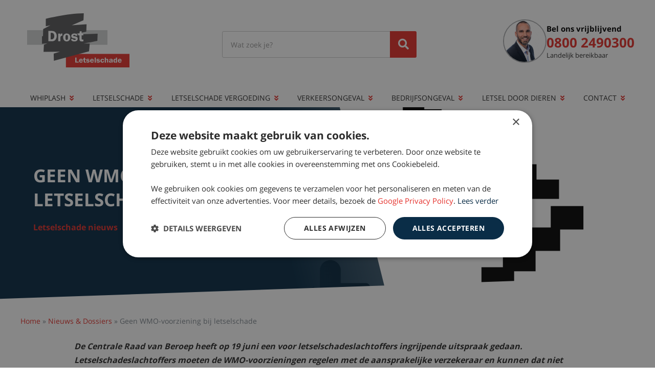

--- FILE ---
content_type: text/html; charset=UTF-8
request_url: https://www.drost.nl/nieuws/geen-wmo-bij-letselschade/
body_size: 15383
content:
<!DOCTYPE html>
<!--[if lt IE 7]>  <html class="ie ie6 lte9 lte8 lte7" lang="nl-NL"> <![endif]-->
<!--[if IE 7]>     <html class="ie ie7 lte9 lte8 lte7" lang="nl-NL"> <![endif]-->
<!--[if IE 8]>     <html class="ie ie8 lte9 lte8" lang="nl-NL"> <![endif]-->
<!--[if IE 9]>     <html class="ie ie9 lte9" lang="nl-NL"> <![endif]-->
<!--[if gt IE 9]>  <html lang="nl-NL"> 	<![endif]-->
<!--[if !IE]><!--> <html lang="nl-NL">	<!--<![endif]-->
<head>
	<title>Geen WMO-voorziening bij letselschade - Drost Letsel</title>
	<link rel="profile" href="http://gmpg.org/xfn/11" />
		<link rel="shortcut icon" href="https://www.drost.nl/wp-content/themes/drost-2017/resource/media/favicon.ico?v=1" type="image/x-icon">
		<meta http-equiv="X-UA-Compatible" content="IE=edge">
	<meta http-equiv="Content-Type" content="text/html; charset=utf-8">
	<meta name="viewport" content="width=device-width, initial-scale=1, maximum-scale=1.0, minimum-scale=1.0" />

	<meta name='robots' content='index, follow, max-image-preview:large, max-snippet:-1, max-video-preview:-1' />
	<style>img:is([sizes="auto" i], [sizes^="auto," i]) { contain-intrinsic-size: 3000px 1500px }</style>
	<!-- Google Tag Manager -->
<script type="f1e3b363d584300a02b37bee-text/javascript">(function(w,d,s,l,i){w[l]=w[l]||[];w[l].push({'gtm.start':
new Date().getTime(),event:'gtm.js'});var f=d.getElementsByTagName(s)[0],
j=d.createElement(s),dl=l!='dataLayer'?'&l='+l:'';j.async=true;j.src=
'https://www.googletagmanager.com/gtm.js?id='+i+dl;f.parentNode.insertBefore(j,f);
})(window,document,'script','dataLayer','GTM-WWMW4X');</script>
<!-- End Google Tag Manager -->
	<meta name="description" content="Het had op appellant zijn weg gelegen om de kosten die gemoeid zijn met het aanpassen van zijn woning (WMO) in het letselschadebedrag te verdisconteren." />
	<link rel="canonical" href="https://www.drost.nl/nieuws/geen-wmo-bij-letselschade/" />
	<meta property="og:locale" content="nl_NL" />
	<meta property="og:type" content="article" />
	<meta property="og:title" content="Geen WMO-voorziening bij letselschade" />
	<meta property="og:description" content="Het had op appellant zijn weg gelegen om de kosten die gemoeid zijn met het aanpassen van zijn woning (WMO) in het letselschadebedrag te verdisconteren." />
	<meta property="og:url" content="https://www.drost.nl/nieuws/geen-wmo-bij-letselschade/" />
	<meta property="og:site_name" content="Drost Letselschade" />
	<meta property="article:publisher" content="https://www.facebook.com/DrostLetsel" />
	<meta property="article:author" content="https://www.facebook.com/yme.drost" />
	<meta property="article:published_time" content="2013-08-26T15:36:17+00:00" />
	<meta property="article:modified_time" content="2015-03-05T12:55:47+00:00" />
	<meta property="og:image" content="https://www.drost.nl/wp-content/uploads/2013/08/WMO-invaliden-lift.jpg" />
	<meta property="og:image:width" content="2500" />
	<meta property="og:image:height" content="2500" />
	<meta property="og:image:type" content="image/jpeg" />
	<meta name="author" content="Yme" />
	<meta name="twitter:card" content="summary_large_image" />
	<meta name="twitter:creator" content="@YmeDrost" />
	<meta name="twitter:site" content="@drostletsel" />
	<script type="application/ld+json" class="yoast-schema-graph">{"@context":"https://schema.org","@graph":[{"@type":"Article","@id":"https://www.drost.nl/nieuws/geen-wmo-bij-letselschade/#article","isPartOf":{"@id":"https://www.drost.nl/nieuws/geen-wmo-bij-letselschade/"},"author":{"name":"Yme","@id":"https://www.drost.nl/#/schema/person/9a54c70f0265d51000269a29f34ab376"},"headline":"Geen WMO-voorziening bij letselschade","datePublished":"2013-08-26T15:36:17+00:00","dateModified":"2015-03-05T12:55:47+00:00","mainEntityOfPage":{"@id":"https://www.drost.nl/nieuws/geen-wmo-bij-letselschade/"},"wordCount":2030,"commentCount":0,"publisher":{"@id":"https://www.drost.nl/#organization"},"image":{"@id":"https://www.drost.nl/nieuws/geen-wmo-bij-letselschade/#primaryimage"},"thumbnailUrl":"https://www.drost.nl/wp-content/uploads/2013/08/WMO-invaliden-lift.jpg","keywords":["letselschade","WMO"],"articleSection":["Letselschade nieuws","Letselschade uitspraken"],"inLanguage":"nl-NL","potentialAction":[{"@type":"CommentAction","name":"Comment","target":["https://www.drost.nl/nieuws/geen-wmo-bij-letselschade/#respond"]}]},{"@type":"WebPage","@id":"https://www.drost.nl/nieuws/geen-wmo-bij-letselschade/","url":"https://www.drost.nl/nieuws/geen-wmo-bij-letselschade/","name":"Geen WMO-voorziening bij letselschade - Drost Letsel","isPartOf":{"@id":"https://www.drost.nl/#website"},"primaryImageOfPage":{"@id":"https://www.drost.nl/nieuws/geen-wmo-bij-letselschade/#primaryimage"},"image":{"@id":"https://www.drost.nl/nieuws/geen-wmo-bij-letselschade/#primaryimage"},"thumbnailUrl":"https://www.drost.nl/wp-content/uploads/2013/08/WMO-invaliden-lift.jpg","datePublished":"2013-08-26T15:36:17+00:00","dateModified":"2015-03-05T12:55:47+00:00","description":"Het had op appellant zijn weg gelegen om de kosten die gemoeid zijn met het aanpassen van zijn woning (WMO) in het letselschadebedrag te verdisconteren.","breadcrumb":{"@id":"https://www.drost.nl/nieuws/geen-wmo-bij-letselschade/#breadcrumb"},"inLanguage":"nl-NL","potentialAction":[{"@type":"ReadAction","target":["https://www.drost.nl/nieuws/geen-wmo-bij-letselschade/"]}]},{"@type":"ImageObject","inLanguage":"nl-NL","@id":"https://www.drost.nl/nieuws/geen-wmo-bij-letselschade/#primaryimage","url":"https://www.drost.nl/wp-content/uploads/2013/08/WMO-invaliden-lift.jpg","contentUrl":"https://www.drost.nl/wp-content/uploads/2013/08/WMO-invaliden-lift.jpg","width":2500,"height":2500,"caption":"WMO invaliden lift"},{"@type":"BreadcrumbList","@id":"https://www.drost.nl/nieuws/geen-wmo-bij-letselschade/#breadcrumb","itemListElement":[{"@type":"ListItem","position":1,"name":"Home","item":"https://www.drost.nl/"},{"@type":"ListItem","position":2,"name":"Nieuws &#038; Dossiers","item":"https://www.drost.nl/nieuws-dossiers/"},{"@type":"ListItem","position":3,"name":"Geen WMO-voorziening bij letselschade"}]},{"@type":"WebSite","@id":"https://www.drost.nl/#website","url":"https://www.drost.nl/","name":"Drost Letselschade","description":"Uw letsel, onze zorg","publisher":{"@id":"https://www.drost.nl/#organization"},"potentialAction":[{"@type":"SearchAction","target":{"@type":"EntryPoint","urlTemplate":"https://www.drost.nl/?s={search_term_string}"},"query-input":{"@type":"PropertyValueSpecification","valueRequired":true,"valueName":"search_term_string"}}],"inLanguage":"nl-NL"},{"@type":"Organization","@id":"https://www.drost.nl/#organization","name":"Drost Letselschade B.V.","url":"https://www.drost.nl/","logo":{"@type":"ImageObject","inLanguage":"nl-NL","@id":"https://www.drost.nl/#/schema/logo/image/","url":"https://www.drost.nl/wp-content/uploads/2022/03/Drost-Letselschade.jpg","contentUrl":"https://www.drost.nl/wp-content/uploads/2022/03/Drost-Letselschade.jpg","width":500,"height":501,"caption":"Drost Letselschade B.V."},"image":{"@id":"https://www.drost.nl/#/schema/logo/image/"},"sameAs":["https://www.facebook.com/DrostLetsel","https://x.com/drostletsel","https://nl.linkedin.com/company/drost-letselschade/","https://www.youtube.com/user/DrostLetselschade"]},{"@type":"Person","@id":"https://www.drost.nl/#/schema/person/9a54c70f0265d51000269a29f34ab376","name":"Yme","image":{"@type":"ImageObject","inLanguage":"nl-NL","@id":"https://www.drost.nl/#/schema/person/image/","url":"https://secure.gravatar.com/avatar/fbd0c6907fa8a9b7d773cbb81d977b87?s=96&d=mm&r=g","contentUrl":"https://secure.gravatar.com/avatar/fbd0c6907fa8a9b7d773cbb81d977b87?s=96&d=mm&r=g","caption":"Yme"},"description":"Register-Expert personenschade, CEO Drost Letselschade","sameAs":["http://www.drost.nl","https://www.facebook.com/yme.drost","https://x.com/YmeDrost"]}]}</script>


<link rel='dns-prefetch' href='//fonts.gstatic.com' />
<link rel='dns-prefetch' href='//www.google-analytics.com' />
<link rel='dns-prefetch' href='//www.googletagmanager.com' />
<link rel="alternate" type="application/rss+xml" title="Drost Letselschade &raquo; Geen WMO-voorziening bij letselschade reactiesfeed" href="https://www.drost.nl/nieuws/geen-wmo-bij-letselschade/feed/" />
<style type = "text/css">@font-face{font-family:'Open Sans';font-display:swap;font-style:normal;font-weight:300;src:local('Open Sans Light'),local('OpenSans-Light'),url(https://fonts.gstatic.com/s/opensans/v17/mem5YaGs126MiZpBA-UN_r8OX-hpKKSTj5PW.woff2) format('woff2');unicode-range:U+0460-052F,U+1C80-1C88,U+20B4,U+2DE0-2DFF,U+A640-A69F,U+FE2E-FE2F}@font-face{font-family:'Open Sans';font-display:swap;font-style:normal;font-weight:300;src:local('Open Sans Light'),local('OpenSans-Light'),url(https://fonts.gstatic.com/s/opensans/v17/mem5YaGs126MiZpBA-UN_r8OVuhpKKSTj5PW.woff2) format('woff2');unicode-range:U+0400-045F,U+0490-0491,U+04B0-04B1,U+2116}@font-face{font-family:'Open Sans';font-display:swap;font-style:normal;font-weight:300;src:local('Open Sans Light'),local('OpenSans-Light'),url(https://fonts.gstatic.com/s/opensans/v17/mem5YaGs126MiZpBA-UN_r8OXuhpKKSTj5PW.woff2) format('woff2');unicode-range:U+1F00-1FFF}@font-face{font-family:'Open Sans';font-display:swap;font-style:normal;font-weight:300;src:local('Open Sans Light'),local('OpenSans-Light'),url(https://fonts.gstatic.com/s/opensans/v17/mem5YaGs126MiZpBA-UN_r8OUehpKKSTj5PW.woff2) format('woff2');unicode-range:U+0370-03FF}@font-face{font-family:'Open Sans';font-display:swap;font-style:normal;font-weight:300;src:local('Open Sans Light'),local('OpenSans-Light'),url(https://fonts.gstatic.com/s/opensans/v17/mem5YaGs126MiZpBA-UN_r8OXehpKKSTj5PW.woff2) format('woff2');unicode-range:U+0102-0103,U+0110-0111,U+0128-0129,U+0168-0169,U+01A0-01A1,U+01AF-01B0,U+1EA0-1EF9,U+20AB}@font-face{font-family:'Open Sans';font-display:swap;font-style:normal;font-weight:300;src:local('Open Sans Light'),local('OpenSans-Light'),url(https://fonts.gstatic.com/s/opensans/v17/mem5YaGs126MiZpBA-UN_r8OXOhpKKSTj5PW.woff2) format('woff2');unicode-range:U+0100-024F,U+0259,U+1E00-1EFF,U+2020,U+20A0-20AB,U+20AD-20CF,U+2113,U+2C60-2C7F,U+A720-A7FF}@font-face{font-family:'Open Sans';font-display:swap;font-style:normal;font-weight:300;src:local('Open Sans Light'),local('OpenSans-Light'),url(https://fonts.gstatic.com/s/opensans/v17/mem5YaGs126MiZpBA-UN_r8OUuhpKKSTjw.woff2) format('woff2');unicode-range:U+0000-00FF,U+0131,U+0152-0153,U+02BB-02BC,U+02C6,U+02DA,U+02DC,U+2000-206F,U+2074,U+20AC,U+2122,U+2191,U+2193,U+2212,U+2215,U+FEFF,U+FFFD}@font-face{font-family:'Open Sans';font-display:swap;font-style:normal;font-weight:400;src:local('Open Sans Regular'),local('OpenSans-Regular'),url(https://fonts.gstatic.com/s/opensans/v17/mem8YaGs126MiZpBA-UFWJ0bf8pkAp6a.woff2) format('woff2');unicode-range:U+0460-052F,U+1C80-1C88,U+20B4,U+2DE0-2DFF,U+A640-A69F,U+FE2E-FE2F}@font-face{font-family:'Open Sans';font-display:swap;font-style:normal;font-weight:400;src:local('Open Sans Regular'),local('OpenSans-Regular'),url(https://fonts.gstatic.com/s/opensans/v17/mem8YaGs126MiZpBA-UFUZ0bf8pkAp6a.woff2) format('woff2');unicode-range:U+0400-045F,U+0490-0491,U+04B0-04B1,U+2116}@font-face{font-family:'Open Sans';font-display:swap;font-style:normal;font-weight:400;src:local('Open Sans Regular'),local('OpenSans-Regular'),url(https://fonts.gstatic.com/s/opensans/v17/mem8YaGs126MiZpBA-UFWZ0bf8pkAp6a.woff2) format('woff2');unicode-range:U+1F00-1FFF}@font-face{font-family:'Open Sans';font-display:swap;font-style:normal;font-weight:400;src:local('Open Sans Regular'),local('OpenSans-Regular'),url(https://fonts.gstatic.com/s/opensans/v17/mem8YaGs126MiZpBA-UFVp0bf8pkAp6a.woff2) format('woff2');unicode-range:U+0370-03FF}@font-face{font-family:'Open Sans';font-display:swap;font-style:normal;font-weight:400;src:local('Open Sans Regular'),local('OpenSans-Regular'),url(https://fonts.gstatic.com/s/opensans/v17/mem8YaGs126MiZpBA-UFWp0bf8pkAp6a.woff2) format('woff2');unicode-range:U+0102-0103,U+0110-0111,U+0128-0129,U+0168-0169,U+01A0-01A1,U+01AF-01B0,U+1EA0-1EF9,U+20AB}@font-face{font-family:'Open Sans';font-display:swap;font-style:normal;font-weight:400;src:local('Open Sans Regular'),local('OpenSans-Regular'),url(https://fonts.gstatic.com/s/opensans/v17/mem8YaGs126MiZpBA-UFW50bf8pkAp6a.woff2) format('woff2');unicode-range:U+0100-024F,U+0259,U+1E00-1EFF,U+2020,U+20A0-20AB,U+20AD-20CF,U+2113,U+2C60-2C7F,U+A720-A7FF}@font-face{font-family:'Open Sans';font-display:swap;font-style:normal;font-weight:400;src:local('Open Sans Regular'),local('OpenSans-Regular'),url(https://fonts.gstatic.com/s/opensans/v17/mem8YaGs126MiZpBA-UFVZ0bf8pkAg.woff2) format('woff2');unicode-range:U+0000-00FF,U+0131,U+0152-0153,U+02BB-02BC,U+02C6,U+02DA,U+02DC,U+2000-206F,U+2074,U+20AC,U+2122,U+2191,U+2193,U+2212,U+2215,U+FEFF,U+FFFD}@font-face{font-family:'Open Sans';font-display:swap;font-style:normal;font-weight:700;src:local('Open Sans Bold'),local('OpenSans-Bold'),url(https://fonts.gstatic.com/s/opensans/v17/mem5YaGs126MiZpBA-UN7rgOX-hpKKSTj5PW.woff2) format('woff2');unicode-range:U+0460-052F,U+1C80-1C88,U+20B4,U+2DE0-2DFF,U+A640-A69F,U+FE2E-FE2F}@font-face{font-family:'Open Sans';font-display:swap;font-style:normal;font-weight:700;src:local('Open Sans Bold'),local('OpenSans-Bold'),url(https://fonts.gstatic.com/s/opensans/v17/mem5YaGs126MiZpBA-UN7rgOVuhpKKSTj5PW.woff2) format('woff2');unicode-range:U+0400-045F,U+0490-0491,U+04B0-04B1,U+2116}@font-face{font-family:'Open Sans';font-display:swap;font-style:normal;font-weight:700;src:local('Open Sans Bold'),local('OpenSans-Bold'),url(https://fonts.gstatic.com/s/opensans/v17/mem5YaGs126MiZpBA-UN7rgOXuhpKKSTj5PW.woff2) format('woff2');unicode-range:U+1F00-1FFF}@font-face{font-family:'Open Sans';font-display:swap;font-style:normal;font-weight:700;src:local('Open Sans Bold'),local('OpenSans-Bold'),url(https://fonts.gstatic.com/s/opensans/v17/mem5YaGs126MiZpBA-UN7rgOUehpKKSTj5PW.woff2) format('woff2');unicode-range:U+0370-03FF}@font-face{font-family:'Open Sans';font-display:swap;font-style:normal;font-weight:700;src:local('Open Sans Bold'),local('OpenSans-Bold'),url(https://fonts.gstatic.com/s/opensans/v17/mem5YaGs126MiZpBA-UN7rgOXehpKKSTj5PW.woff2) format('woff2');unicode-range:U+0102-0103,U+0110-0111,U+0128-0129,U+0168-0169,U+01A0-01A1,U+01AF-01B0,U+1EA0-1EF9,U+20AB}@font-face{font-family:'Open Sans';font-display:swap;font-style:normal;font-weight:700;src:local('Open Sans Bold'),local('OpenSans-Bold'),url(https://fonts.gstatic.com/s/opensans/v17/mem5YaGs126MiZpBA-UN7rgOXOhpKKSTj5PW.woff2) format('woff2');unicode-range:U+0100-024F,U+0259,U+1E00-1EFF,U+2020,U+20A0-20AB,U+20AD-20CF,U+2113,U+2C60-2C7F,U+A720-A7FF}@font-face{font-family:'Open Sans';font-display:swap;font-style:normal;font-weight:700;src:local('Open Sans Bold'),local('OpenSans-Bold'),url(https://fonts.gstatic.com/s/opensans/v17/mem5YaGs126MiZpBA-UN7rgOUuhpKKSTjw.woff2) format('woff2');unicode-range:U+0000-00FF,U+0131,U+0152-0153,U+02BB-02BC,U+02C6,U+02DA,U+02DC,U+2000-206F,U+2074,U+20AC,U+2122,U+2191,U+2193,U+2212,U+2215,U+FEFF,U+FFFD}</style>
<link async rel='stylesheet' id='font-awesome-css' href='https://use.fontawesome.com/releases/v5.5.0/css/all.css' type='text/css' media='all' />
<link rel='stylesheet' id='drost-general-css' href='https://www.drost.nl/wp-content/themes/drost-2017/style.css?ver=6.0.0' type='text/css' media='all' />
<style id='classic-theme-styles-inline-css' type='text/css'>
/*! This file is auto-generated */
.wp-block-button__link{color:#fff;background-color:#32373c;border-radius:9999px;box-shadow:none;text-decoration:none;padding:calc(.667em + 2px) calc(1.333em + 2px);font-size:1.125em}.wp-block-file__button{background:#32373c;color:#fff;text-decoration:none}
</style>
<style id='global-styles-inline-css' type='text/css'>
:root{--wp--preset--aspect-ratio--square: 1;--wp--preset--aspect-ratio--4-3: 4/3;--wp--preset--aspect-ratio--3-4: 3/4;--wp--preset--aspect-ratio--3-2: 3/2;--wp--preset--aspect-ratio--2-3: 2/3;--wp--preset--aspect-ratio--16-9: 16/9;--wp--preset--aspect-ratio--9-16: 9/16;--wp--preset--color--black: #000000;--wp--preset--color--cyan-bluish-gray: #abb8c3;--wp--preset--color--white: #ffffff;--wp--preset--color--pale-pink: #f78da7;--wp--preset--color--vivid-red: #cf2e2e;--wp--preset--color--luminous-vivid-orange: #ff6900;--wp--preset--color--luminous-vivid-amber: #fcb900;--wp--preset--color--light-green-cyan: #7bdcb5;--wp--preset--color--vivid-green-cyan: #00d084;--wp--preset--color--pale-cyan-blue: #8ed1fc;--wp--preset--color--vivid-cyan-blue: #0693e3;--wp--preset--color--vivid-purple: #9b51e0;--wp--preset--gradient--vivid-cyan-blue-to-vivid-purple: linear-gradient(135deg,rgba(6,147,227,1) 0%,rgb(155,81,224) 100%);--wp--preset--gradient--light-green-cyan-to-vivid-green-cyan: linear-gradient(135deg,rgb(122,220,180) 0%,rgb(0,208,130) 100%);--wp--preset--gradient--luminous-vivid-amber-to-luminous-vivid-orange: linear-gradient(135deg,rgba(252,185,0,1) 0%,rgba(255,105,0,1) 100%);--wp--preset--gradient--luminous-vivid-orange-to-vivid-red: linear-gradient(135deg,rgba(255,105,0,1) 0%,rgb(207,46,46) 100%);--wp--preset--gradient--very-light-gray-to-cyan-bluish-gray: linear-gradient(135deg,rgb(238,238,238) 0%,rgb(169,184,195) 100%);--wp--preset--gradient--cool-to-warm-spectrum: linear-gradient(135deg,rgb(74,234,220) 0%,rgb(151,120,209) 20%,rgb(207,42,186) 40%,rgb(238,44,130) 60%,rgb(251,105,98) 80%,rgb(254,248,76) 100%);--wp--preset--gradient--blush-light-purple: linear-gradient(135deg,rgb(255,206,236) 0%,rgb(152,150,240) 100%);--wp--preset--gradient--blush-bordeaux: linear-gradient(135deg,rgb(254,205,165) 0%,rgb(254,45,45) 50%,rgb(107,0,62) 100%);--wp--preset--gradient--luminous-dusk: linear-gradient(135deg,rgb(255,203,112) 0%,rgb(199,81,192) 50%,rgb(65,88,208) 100%);--wp--preset--gradient--pale-ocean: linear-gradient(135deg,rgb(255,245,203) 0%,rgb(182,227,212) 50%,rgb(51,167,181) 100%);--wp--preset--gradient--electric-grass: linear-gradient(135deg,rgb(202,248,128) 0%,rgb(113,206,126) 100%);--wp--preset--gradient--midnight: linear-gradient(135deg,rgb(2,3,129) 0%,rgb(40,116,252) 100%);--wp--preset--font-size--small: 13px;--wp--preset--font-size--medium: 20px;--wp--preset--font-size--large: 36px;--wp--preset--font-size--x-large: 42px;--wp--preset--spacing--20: 0.44rem;--wp--preset--spacing--30: 0.67rem;--wp--preset--spacing--40: 1rem;--wp--preset--spacing--50: 1.5rem;--wp--preset--spacing--60: 2.25rem;--wp--preset--spacing--70: 3.38rem;--wp--preset--spacing--80: 5.06rem;--wp--preset--shadow--natural: 6px 6px 9px rgba(0, 0, 0, 0.2);--wp--preset--shadow--deep: 12px 12px 50px rgba(0, 0, 0, 0.4);--wp--preset--shadow--sharp: 6px 6px 0px rgba(0, 0, 0, 0.2);--wp--preset--shadow--outlined: 6px 6px 0px -3px rgba(255, 255, 255, 1), 6px 6px rgba(0, 0, 0, 1);--wp--preset--shadow--crisp: 6px 6px 0px rgba(0, 0, 0, 1);}:where(.is-layout-flex){gap: 0.5em;}:where(.is-layout-grid){gap: 0.5em;}body .is-layout-flex{display: flex;}.is-layout-flex{flex-wrap: wrap;align-items: center;}.is-layout-flex > :is(*, div){margin: 0;}body .is-layout-grid{display: grid;}.is-layout-grid > :is(*, div){margin: 0;}:where(.wp-block-columns.is-layout-flex){gap: 2em;}:where(.wp-block-columns.is-layout-grid){gap: 2em;}:where(.wp-block-post-template.is-layout-flex){gap: 1.25em;}:where(.wp-block-post-template.is-layout-grid){gap: 1.25em;}.has-black-color{color: var(--wp--preset--color--black) !important;}.has-cyan-bluish-gray-color{color: var(--wp--preset--color--cyan-bluish-gray) !important;}.has-white-color{color: var(--wp--preset--color--white) !important;}.has-pale-pink-color{color: var(--wp--preset--color--pale-pink) !important;}.has-vivid-red-color{color: var(--wp--preset--color--vivid-red) !important;}.has-luminous-vivid-orange-color{color: var(--wp--preset--color--luminous-vivid-orange) !important;}.has-luminous-vivid-amber-color{color: var(--wp--preset--color--luminous-vivid-amber) !important;}.has-light-green-cyan-color{color: var(--wp--preset--color--light-green-cyan) !important;}.has-vivid-green-cyan-color{color: var(--wp--preset--color--vivid-green-cyan) !important;}.has-pale-cyan-blue-color{color: var(--wp--preset--color--pale-cyan-blue) !important;}.has-vivid-cyan-blue-color{color: var(--wp--preset--color--vivid-cyan-blue) !important;}.has-vivid-purple-color{color: var(--wp--preset--color--vivid-purple) !important;}.has-black-background-color{background-color: var(--wp--preset--color--black) !important;}.has-cyan-bluish-gray-background-color{background-color: var(--wp--preset--color--cyan-bluish-gray) !important;}.has-white-background-color{background-color: var(--wp--preset--color--white) !important;}.has-pale-pink-background-color{background-color: var(--wp--preset--color--pale-pink) !important;}.has-vivid-red-background-color{background-color: var(--wp--preset--color--vivid-red) !important;}.has-luminous-vivid-orange-background-color{background-color: var(--wp--preset--color--luminous-vivid-orange) !important;}.has-luminous-vivid-amber-background-color{background-color: var(--wp--preset--color--luminous-vivid-amber) !important;}.has-light-green-cyan-background-color{background-color: var(--wp--preset--color--light-green-cyan) !important;}.has-vivid-green-cyan-background-color{background-color: var(--wp--preset--color--vivid-green-cyan) !important;}.has-pale-cyan-blue-background-color{background-color: var(--wp--preset--color--pale-cyan-blue) !important;}.has-vivid-cyan-blue-background-color{background-color: var(--wp--preset--color--vivid-cyan-blue) !important;}.has-vivid-purple-background-color{background-color: var(--wp--preset--color--vivid-purple) !important;}.has-black-border-color{border-color: var(--wp--preset--color--black) !important;}.has-cyan-bluish-gray-border-color{border-color: var(--wp--preset--color--cyan-bluish-gray) !important;}.has-white-border-color{border-color: var(--wp--preset--color--white) !important;}.has-pale-pink-border-color{border-color: var(--wp--preset--color--pale-pink) !important;}.has-vivid-red-border-color{border-color: var(--wp--preset--color--vivid-red) !important;}.has-luminous-vivid-orange-border-color{border-color: var(--wp--preset--color--luminous-vivid-orange) !important;}.has-luminous-vivid-amber-border-color{border-color: var(--wp--preset--color--luminous-vivid-amber) !important;}.has-light-green-cyan-border-color{border-color: var(--wp--preset--color--light-green-cyan) !important;}.has-vivid-green-cyan-border-color{border-color: var(--wp--preset--color--vivid-green-cyan) !important;}.has-pale-cyan-blue-border-color{border-color: var(--wp--preset--color--pale-cyan-blue) !important;}.has-vivid-cyan-blue-border-color{border-color: var(--wp--preset--color--vivid-cyan-blue) !important;}.has-vivid-purple-border-color{border-color: var(--wp--preset--color--vivid-purple) !important;}.has-vivid-cyan-blue-to-vivid-purple-gradient-background{background: var(--wp--preset--gradient--vivid-cyan-blue-to-vivid-purple) !important;}.has-light-green-cyan-to-vivid-green-cyan-gradient-background{background: var(--wp--preset--gradient--light-green-cyan-to-vivid-green-cyan) !important;}.has-luminous-vivid-amber-to-luminous-vivid-orange-gradient-background{background: var(--wp--preset--gradient--luminous-vivid-amber-to-luminous-vivid-orange) !important;}.has-luminous-vivid-orange-to-vivid-red-gradient-background{background: var(--wp--preset--gradient--luminous-vivid-orange-to-vivid-red) !important;}.has-very-light-gray-to-cyan-bluish-gray-gradient-background{background: var(--wp--preset--gradient--very-light-gray-to-cyan-bluish-gray) !important;}.has-cool-to-warm-spectrum-gradient-background{background: var(--wp--preset--gradient--cool-to-warm-spectrum) !important;}.has-blush-light-purple-gradient-background{background: var(--wp--preset--gradient--blush-light-purple) !important;}.has-blush-bordeaux-gradient-background{background: var(--wp--preset--gradient--blush-bordeaux) !important;}.has-luminous-dusk-gradient-background{background: var(--wp--preset--gradient--luminous-dusk) !important;}.has-pale-ocean-gradient-background{background: var(--wp--preset--gradient--pale-ocean) !important;}.has-electric-grass-gradient-background{background: var(--wp--preset--gradient--electric-grass) !important;}.has-midnight-gradient-background{background: var(--wp--preset--gradient--midnight) !important;}.has-small-font-size{font-size: var(--wp--preset--font-size--small) !important;}.has-medium-font-size{font-size: var(--wp--preset--font-size--medium) !important;}.has-large-font-size{font-size: var(--wp--preset--font-size--large) !important;}.has-x-large-font-size{font-size: var(--wp--preset--font-size--x-large) !important;}
:where(.wp-block-post-template.is-layout-flex){gap: 1.25em;}:where(.wp-block-post-template.is-layout-grid){gap: 1.25em;}
:where(.wp-block-columns.is-layout-flex){gap: 2em;}:where(.wp-block-columns.is-layout-grid){gap: 2em;}
:root :where(.wp-block-pullquote){font-size: 1.5em;line-height: 1.6;}
</style>
<style id='akismet-widget-style-inline-css' type='text/css'>

			.a-stats {
				--akismet-color-mid-green: #357b49;
				--akismet-color-white: #fff;
				--akismet-color-light-grey: #f6f7f7;

				max-width: 350px;
				width: auto;
			}

			.a-stats * {
				all: unset;
				box-sizing: border-box;
			}

			.a-stats strong {
				font-weight: 600;
			}

			.a-stats a.a-stats__link,
			.a-stats a.a-stats__link:visited,
			.a-stats a.a-stats__link:active {
				background: var(--akismet-color-mid-green);
				border: none;
				box-shadow: none;
				border-radius: 8px;
				color: var(--akismet-color-white);
				cursor: pointer;
				display: block;
				font-family: -apple-system, BlinkMacSystemFont, 'Segoe UI', 'Roboto', 'Oxygen-Sans', 'Ubuntu', 'Cantarell', 'Helvetica Neue', sans-serif;
				font-weight: 500;
				padding: 12px;
				text-align: center;
				text-decoration: none;
				transition: all 0.2s ease;
			}

			/* Extra specificity to deal with TwentyTwentyOne focus style */
			.widget .a-stats a.a-stats__link:focus {
				background: var(--akismet-color-mid-green);
				color: var(--akismet-color-white);
				text-decoration: none;
			}

			.a-stats a.a-stats__link:hover {
				filter: brightness(110%);
				box-shadow: 0 4px 12px rgba(0, 0, 0, 0.06), 0 0 2px rgba(0, 0, 0, 0.16);
			}

			.a-stats .count {
				color: var(--akismet-color-white);
				display: block;
				font-size: 1.5em;
				line-height: 1.4;
				padding: 0 13px;
				white-space: nowrap;
			}
		
</style>
<script type="f1e3b363d584300a02b37bee-text/javascript" src="https://www.drost.nl/wp-includes/js/jquery/jquery.min.js?ver=6.0.0" id="jquery-js"></script>
<link rel="EditURI" type="application/rsd+xml" title="RSD" href="https://www.drost.nl/xmlrpc.php?rsd" />
<link rel='shortlink' href='https://www.drost.nl/?p=10662' />
		<script type="f1e3b363d584300a02b37bee-text/javascript">
			document.documentElement.className = document.documentElement.className.replace( 'no-js', 'js' );
		</script>
				<style type="text/css" id="wp-custom-css">
			@media only screen and (max-width: 1024px) {
	.contact-info:before {
		display: none;
	}
}

.contact-cta-block .contact-info:before {
	display: none;
}

.top-usps {
    display: none;
}

#vacature-header > div {
   display: none;
}

.cta-success .btn-secondary {
  background-color: #28a745; /* Groen, pas aan naar wens */
  color: #fff; /* Optioneel: witte tekst voor contrast */
  border: none; /* Optioneel: geen rand */
}

p a {
  color: #000;                                   /* zwarte tekst */
  text-decoration: none;                         /* geen standaard onderlijning */
  border-bottom: 1px dashed rgba(0,0,0,0.2);     /* subtiel gestreept lijntje */
  transition: all 0.2s ease-out;                 /* zachte overgang */
}

p a:hover {
  color: #e5322d;                                /* rood bij hover */
  text-decoration: none;                         /* zeker geen standaard onderlijning */
  border-bottom: none;                           /* gestreept lijntje weg bij hover */
}		</style>
		
</head>

<body class="post-template-default single single-post postid-10662 single-format-standard et_divi_builder et-db">
	<!-- Google Tag Manager (noscript) -->
		<noscript><iframe  height="0" width="0" style="display:none;visibility:hidden" data-src="https://www.googletagmanager.com/ns.html?id=GTM-WWMW4X" class="lazyload" src="[data-uri]"></iframe></noscript>
		<!-- End Google Tag Manager (noscript) -->
	

	<div class="container a-center top-usps">
		<div class = "usp-title">+20.000 cliënten geholpen</div><ul class="list-checkmarks"><li>Succespercentage van 98%</li><li>Nationaal Keurmerk Letselschade</li><li>Ruim 35 jaar ervaring door heel Nederland</li></ul>	</div>

	<div id="header" class="header-bar">
		<div class = "container clearfix">
			<div id="logo" class="pull-left"><a href = "https://www.drost.nl" title = "Drost Letselschade"><span class = "site-title">Drost Letselschade</span></a></div>
			<form role="search" method="get" class="searchform" action="https://www.drost.nl/"><button type="submit" title="Zoeken" class="btn searchsubmit"><i class="fa fa-search"></i></button><input type="text" value="" name="s" placeholder = "Wat zoek je?" /></form>
			<div>		<div class="contact-info hidden-mobile">
			<div class="contact-image"><img class = "random-image" src = "https://www.drost.nl/wp-content/uploads/2011/04/Yme-Drost.jpg" alt="Contactpersoon Drost" data-src='["https:\/\/www.drost.nl\/wp-content\/uploads\/2011\/04\/Yme-Drost.jpg","https:\/\/www.drost.nl\/wp-content\/uploads\/2017\/12\/131A2260-Koen-kl.jpg","https:\/\/www.drost.nl\/wp-content\/uploads\/2017\/12\/131A2285-Marga-kl.jpg","https:\/\/www.drost.nl\/wp-content\/uploads\/2017\/11\/131A2227-Henk-kl.jpg","https:\/\/www.drost.nl\/wp-content\/uploads\/2017\/11\/131A2361-Dorien-kl.jpg","https:\/\/www.drost.nl\/wp-content\/uploads\/2017\/11\/131A2189-Mauro-kl.jpg","https:\/\/www.drost.nl\/wp-content\/uploads\/2018\/12\/130A3758-Adrie-kl.jpg","https:\/\/www.drost.nl\/wp-content\/uploads\/2018\/07\/143A9252-Martine-kl.jpg","https:\/\/www.drost.nl\/wp-content\/uploads\/2017\/11\/131A2182-Harold-kl.jpg","https:\/\/www.drost.nl\/wp-content\/uploads\/2019\/07\/909B3341-Kelly-kl.jpg","https:\/\/www.drost.nl\/wp-content\/uploads\/2022\/09\/mr-Stefan-Nijhof-Drost-Letselschade-1.jpg","https:\/\/www.drost.nl\/wp-content\/uploads\/2017\/11\/131A2114-Linda-kl.jpg","https:\/\/www.drost.nl\/wp-content\/uploads\/2024\/02\/Theo-Post_Drost-Letselschade-1.jpg","https:\/\/www.drost.nl\/wp-content\/uploads\/2025\/04\/Saskia-Eijssink_Drost-Letselschade-1.jpg","https:\/\/www.drost.nl\/wp-content\/uploads\/2017\/11\/118B2917-Martijn-kl.jpg","https:\/\/www.drost.nl\/wp-content\/uploads\/2023\/10\/Patrick-Diepenmaat_Drost-Letselschade-1.jpg","https:\/\/www.drost.nl\/wp-content\/uploads\/2023\/10\/Mariska-Hofsink-Drost-Letselschade-1.jpg"]' /></div>			<div class="contact-info__content">
				<strong class="contact-info__phone-us">Bel direct voor kosteloos advies</strong>
				<strong class="contact-info__phone-now">
					Advies of hulp nodig?					<a href="tel:08002490300">
						Bel ons					</a> 
				</strong>
				<a class="phone-number" href="tel:08002490300" rel = "nofollow">
					0800 2490300				</a>
				<small>
					<span class="contact-info__online-status"></span>
					<span class="contact-info__times">Landelijk bereikbaar </span>
				</small>
				<button class="contact-info__exit">X</button>
			</div>
		</div>
		</div>
			<a href="tel:08002490300" class="contact-info__phone-icon pull-right"></a>

		</div>
		<a href="#" class="mobile-menu-trigger"><i class="fa fa-bars"></i> Menu</a>
		<div class="container nav-container">
			<div class="menu-hoofdmenu-container"><ul id="menu-hoofdmenu" class="menu"><li class="menu-item menu-item-has-children"><a href="https://www.drost.nl/whiplash/">Whiplash</a>
<ul class="sub-menu">
	<li class="menu-item"><a href="https://www.drost.nl/whiplash-schadevergoeding/">Whiplash schadevergoeding</a></li>
</ul>
</li>
<li class="menu-item menu-item-has-children"><a href="https://www.drost.nl/letselschade/">Letselschade</a>
<ul class="sub-menu">
	<li class="menu-item"><a href="https://www.drost.nl/letselschade/letsel-wat-is-dat/">Wat is letsel?</a></li>
	<li class="menu-item"><a href="https://www.drost.nl/letselschade-advocaat/">Letselschade advocaat nodig?</a></li>
	<li class="menu-item"><a href="https://www.drost.nl/letselschade/oorzaken/">Oorzaken letselschade</a></li>
	<li class="menu-item"><a href="https://www.drost.nl/letselschade/voorbeelden-letsel/">Voorbeelden van letsel</a></li>
	<li class="menu-item"><a href="https://www.drost.nl/letselschade/letsel-claimen/">Letselschade claimen</a></li>
	<li class="menu-item"><a href="https://www.drost.nl/letselschade/arbeidsongeschiktheid/">Arbeidsongeschikt door ongeval</a></li>
	<li class="menu-item"><a href="https://www.drost.nl/letselschade/juridische-info/">Juridische informatie</a></li>
	<li class="menu-item"><a href="https://www.drost.nl/letselschade/veel-gestelde-vragen/second-opinion-letselschade/">Second opinion</a></li>
	<li class="menu-item"><a href="https://www.drost.nl/letselschade/veel-gestelde-vragen/">10 meestgestelde vragen letselschade</a></li>
</ul>
</li>
<li class="menu-item menu-item-has-children"><a href="https://www.drost.nl/schadevergoeding/">Letselschade vergoeding</a>
<ul class="sub-menu">
	<li class="menu-item"><a href="https://www.drost.nl/schadevergoeding/aansprakelijk-stellen/">Aansprakelijk stellen</a></li>
	<li class="menu-item"><a href="https://www.drost.nl/schadevergoeding/schadeclaim/">Schadeclaim</a></li>
	<li class="menu-item"><a href="https://www.drost.nl/schadevergoeding/smartengeld/">Smartengeld</a></li>
	<li class="menu-item"><a href="https://www.drost.nl/schadevergoeding-berekenen/">Schadevergoeding berekenen</a></li>
	<li class="menu-item"><a href="https://www.drost.nl/schadevergoeding/belastinggarantie/">Belasting over schadevergoeding</a></li>
</ul>
</li>
<li class="menu-item menu-item-has-children"><a href="https://www.drost.nl/verkeersongeval/">Verkeersongeval</a>
<ul class="sub-menu">
	<li class="menu-item"><a href="https://www.drost.nl/verkeersongeval/auto-ongeluk/">Auto-ongeluk</a></li>
	<li class="menu-item"><a href="https://www.drost.nl/verkeersongeval/fiets-ongeluk/">Fietsongeluk</a></li>
	<li class="menu-item"><a href="https://www.drost.nl/verkeersongeval/motor-ongeluk/">Motorongeluk</a></li>
	<li class="menu-item"><a href="https://www.drost.nl/verkeersongeval/scooter-ongeluk/">Scooterongeluk</a></li>
	<li class="menu-item"><a href="https://www.drost.nl/verkeersongeval/trekker-ongeluk/">Trekkerongeluk</a></li>
	<li class="menu-item"><a href="https://www.drost.nl/verkeersongeval/aanrijding-voetganger/">Voetgangersongeval</a></li>
	<li class="menu-item"><a href="https://www.drost.nl/verkeersongeval/vrachtwagen-ongeluk/">Vrachtwagenongeval</a></li>
	<li class="menu-item"><a href="https://www.drost.nl/verkeersongeval/verkeersongeval-overige/">Overige situaties</a></li>
</ul>
</li>
<li class="menu-item menu-item-has-children"><a href="https://www.drost.nl/bedrijfsongeval/">Bedrijfsongeval</a>
<ul class="sub-menu">
	<li class="menu-item"><a href="https://www.drost.nl/bedrijfsongeval/eigen-risico/">Bedrijfsongeval eigen risico</a></li>
	<li class="menu-item"><a href="https://www.drost.nl/bedrijfsongeval/werkgever/">Bedrijfsongeval aansprakelijkheid werkgever</a></li>
	<li class="menu-item"><a href="https://www.drost.nl/bedrijfsongeval/zzp/">Bedrijfsongeval als zzp’er</a></li>
	<li class="menu-item"><a href="https://www.drost.nl/bedrijfsongeval/uitzendkracht/">Bedrijfsongeval als uitzendkracht</a></li>
	<li class="menu-item"><a href="https://www.drost.nl/bedrijfsongeval/beroepsziekten/">Beroepsziekten</a></li>
</ul>
</li>
<li class="menu-item menu-item-has-children"><a href="https://www.drost.nl/letsel-door-dieren/">Letsel door dieren</a>
<ul class="sub-menu">
	<li class="menu-item"><a href="https://www.drost.nl/letsel-door-dieren/hondenbeet-letselschade/">Hondenbeet</a></li>
</ul>
</li>
<li class="menu-item menu-item-has-children"><a href="https://www.drost.nl/contact/">Contact</a>
<ul class="sub-menu">
	<li class="menu-item"><a href="https://www.drost.nl/contact/">Contact</a></li>
	<li class="menu-item"><a href="https://www.drost.nl/contact/ons-team/">Ons team</a></li>
	<li class="menu-item"><a href="https://www.drost.nl/contact/over-ons/">Over Drost Letselschade</a></li>
	<li class="menu-item"><a href="https://www.drost.nl/vacatures/">Vacatures</a></li>
	<li class="menu-item"><a href="https://www.drost.nl/formulieren/">Letselschadeformulieren</a></li>
	<li class="menu-item"><a href="https://www.drost.nl/richtlijnen/">Letselschade richtlijnen</a></li>
</ul>
</li>
</ul></div>		</div>

		<div class="sticky-buttons"><a href = "https://www.drost.nl/contact/#formulier" class = "btn-primary">Neem contact op voor gratis advies</a> <a href = "https://www.drost.nl/letselschadetest/" class = "btn-ghost white">Doe de letselschadetest</a> </div>	</div>

	<form role="search" method="get" class="searchform" action="https://www.drost.nl/"><button type="submit" title="Zoeken" class="btn searchsubmit"><i class="fa fa-search"></i></button><input type="text" value="" name="s" placeholder = "Wat zoek je?" /></form>	
	<div id='visual' class='auto-height simple'><div class="visual-bg" style="background-image:url(https://www.drost.nl/wp-content/uploads/2013/08/WMO-invaliden-lift.jpg);"></div><div class = "container"><div class = "visual-content"><div class="v-center"><h1 class="headline">Geen WMO-voorziening bij letselschade</h1><div class = "meta-line"><div class = "meta meta-category"><span class = "tax-label">Letselschade nieuws</span></div><div class = "meta meta-date"><span class = "date">26 augustus 2013</span></div></div></div></div></div></div><div class="main-content-wrapper"><div id = "breadcrumb"><div class = "container"><span><span><a href="https://www.drost.nl/">Home</a></span> » <span><a href="https://www.drost.nl/nieuws-dossiers/">Nieuws &#038; Dossiers</a></span> » <span class="breadcrumb_last" aria-current="page">Geen WMO-voorziening bij letselschade</span></span></div></div><div class = "page-wrapper center-blog-col">
	<div class = "column-main">

		<div class = "post-block">
			<div class = "post-content container">
				<p><strong><em>De Centrale Raad van Beroep heeft op 19 juni een voor letselschadeslachtoffers ingrijpende uitspraak gedaan. Letselschadeslachtoffers moeten de WMO-voorzieningen regelen met de aansprakelijke verzekeraar en kunnen dat niet meer via de gemeente doen. De Centrale Raad overwoog dat alleen voor die gevallen die door de burgers onmogelijk zelf kunnen worden geregeld, de overheid verantwoordelijkheid behoort te nemen.</em></strong></p>
<p>Instantie: Centrale Raad van Beroep<br />
Datum uitspraak: 19-06-2013; zaaknummer12-5062</p>
<p><strong>Inhoudsindicatie:</strong><br />
Weigering de kosten van de lift te vergoeden. Het had op appellant zijn weg gelegen om de kosten die gemoeid zijn met het aanpassen van zijn woning in het letselschadebedrag te verdisconteren. Dat dit, zoals appellant heeft gesteld, bij de onderhandelingen met Delta Lloyd geen onderwerp van gesprek is geweest, omdat appellant een aanvraag voor deze woningaanpassing bij het college had ingediend, maakt dit gezien de eigen verantwoordelijkheid van appellant voor het naar vermogen zelf regelen van een oplossing voor de noodzakelijke woningaanpassing niet anders.</p>
<h3>Uitspraak</h3>
<p>Centrale Raad van Beroep</p>
<p>12/ 5062 WMO</p>
<p>Meervoudige kamer</p>
<p>Uitspraak op het hoger beroep tegen de uitspraak van de rechtbank Utrecht van 7 augustus 2012, 09/1502 (aangevallen uitspraak)</p>
<p>Partijen:</p>
<p>[Appellant] te [Woonplaats] (appellant)</p>
<p>het college van burgemeester en wethouders van Zeist (college)</p>
<p>PROCESVERLOOP</p>
<p>Namens appellant heeft mr. G.B.A. Bol hoger beroep ingesteld.<br />
Het college heeft een verweerschrift ingediend.<br />
Het onderzoek ter zitting heeft plaatsgevonden op 8 mei 2013. Appellant is verschenen, bijgestaan door mr. Bol. Namens het college is T. Kamphuis verschenen.</p>
<h2>OVERWEGINGEN</h2>
<p>1. De Raad gaat uit van de volgende voor dit geschil van belang zijnde feiten.</p>
<p>1.1. Appellant heeft bij het college een aanvraag ingediend voor een woonvoorziening op grond van het bepaalde bij en krachtens de Wet maatschappelijke ondersteuning (Wmo) in de vorm van aanpassing van zijn woning aan [Adres] in [Woonplaats]. Deze aanpassing is het aanbrengen van een lift.</p>
<p>1.2. Het college heeft die aanvraag afgewezen bij besluit van 22 november 2007. Appellant heeft tegen dat besluit bezwaar gemaakt.</p>
<p>1.3. Het college heeft het bezwaar van appellant ongegrond verklaard bij besluit van 16 mei 2008. Aan het besluit ligt ten grondslag dat de oude woning van appellant adequaat was en dat de verhuizing naar de nieuwe woning berust op sociale gronden. Appellant heeft volgens het college een niet-rolstoelgeschikte woning gekocht en daarna aan het college verzocht om een voorziening die niet het goedkoopst adequaat is, zonder dat het college daartoe schriftelijke toestemming heeft verleend. Appellant heeft tegen dat besluit beroep ingesteld.</p>
<p>1.4. De rechtbank heeft in een uitspraak van 20 januari 2009, 08/1838, het beroep van appellant gegrond verklaard en het besluit van 16 mei 2008 vernietigd wegens strijd met het motiverings- en zorgvuldigheidsbeginsel. De rechtbank heeft overwogen dat het college zich ten onrechte op het standpunt heeft gesteld dat appellant zonder voorafgaande toestemming van het college is verhuisd naar zijn huidige woning. Ook heeft het college zich volgens de rechtbank ten onrechte op het standpunt gesteld dat appellant alleen vanwege sociale gronden is verhuisd. Daaraan is ten grondslag gelegd dat het aan het besluit van het college ten grondslag liggende rapport van het CIZ tegenstrijdige conclusies op dat punt lijkt te bevatten. De rechtbank heeft bepaald dat het college een nieuw besluit moet nemen.</p>
<p>1.5. Het college heeft bij besluit van 23 april 2009 het bezwaar van appellant tegen de weigering om aan hem de kosten van de lift te vergoeden ongegrond verklaard. Appellant heeft tegen dat besluit beroep ingesteld.</p>
<p>2. De rechtbank heeft in de aangevallen uitspraak het beroep van appellant gegrond verklaard en het besluit van 23 april 2009 vernietigd. Daartoe heeft de rechtbank overwogen dat gelet op eerdergenoemde uitspraak van 20 januari 2009, het college in zijn besluit van 23 april 2009 tot uitgangspunt had moeten nemen dat appellant heeft mogen verhuizen naar zijn huidige woning. Het college heeft dat echter ten onrechte nagelaten.Verder heeft de rechtbank bepaald dat de rechtsgevolgen van het besluit van 23 april 2009 in stand blijven. Daartoe heeft de rechtbank overwogen dat appellant de gemeente Utrecht aansprakelijk heeft gesteld naar aanleiding van een hem overkomen ongeval waardoor hij volledig rolstoelafhankelijk is geworden. Op 14 mei 2007 hebben appellant en Delta Lloyd, de verzekeraar van de gemeente Utrecht, een vaststellingsovereenkomst gesloten waarin is neergelegd dat appellant een letselschadevergoeding ontvangt van € 1.156.722,&#8211;. Uit de door appellant overgelegde stukken blijkt niet dat de schadevergoeding geen posten voor woningaanpassing bevat. Gelet op artikel 2, tweede lid, aanhef en onder a, van de Verordening maatschappelijke ondersteuning gemeente Zeist 2007 (Verordening) komt appellant niet in aanmerking voor de aangevraagde woningaanpassing.</p>
<p>3. Appellant heeft hoger beroep ingesteld tegen de aangevallen uitspraak voor zover daarin de rechtsgevolgen in stand zijn gelaten. Appellant heeft gesteld &#8211; kort weergegeven &#8211; dat er in het overeengekomen letselschadebedrag geen vergoeding voor de lift is verdisconteerd, omdat appellant op dat punt juist een aanvraag had ingediend bij het college.</p>
<p>4. De Raad overweegt het volgende.</p>
<p>4.1. Gelet op de beroepsgronden van appellant en het feit dat het college geen hoger beroep heeft ingesteld, is het geding beperkt tot de vraag of de rechtbank terecht de rechtsgevolgen van het besluit van 23 april 2009 in stand heeft gelaten. Tussen partijen is in geschil of in het letselschadebedrag een vergoeding van de lift is begrepen.</p>
<p>4.2. Volgens artikel 4, eerste lid, aanhef en onder a, van de Wmo moet het college van burgemeester en wethouders voorzieningen treffen ter compensatie van de beperkingen die een persoon als bedoeld in artikel 1, eerste lid, onder g, onderdeel 4, 5 en 6, ondervindt in zijn zelfredzaamheid en maatschappelijke participatie, op het gebied van de maatschappelijke ondersteuning, die hem onder meer in staat stellen een huishouden te voeren. Volgens artikel 2 van de Wmo bestaat er geen aanspraak op maatschappelijke ondersteuning voor zover met betrekking tot de problematiek die in het gegeven geval aanleiding geeft voor de noodzaak tot ondersteuning, een voorziening op grond van een andere wettelijke bepaling bestaat.</p>
<p>4.3. De artikelen 2 en 4 van de Wmo stellen mitsdien voorop dat sprake moet zijn van een noodzaak tot ondersteuning, wil een aanvrager voor een voorziening in aanmerking kunnen komen. Zoals de Raad al vaker heeft overwogen (CRvB 21 mei 2012, LJN BW6810) speelt in de Wmo de eigen verantwoordelijkheid van burgers een grote rol. De Raad baseert zich hiervoor op de parlementaire geschiedenis, meer in het bijzonder op de memorie van toelichting (Tweede Kamer, 2004-2005, 30 131, nr. 3). Daarin heeft de regering onder meer verwoord dat gemeenten kunnen zorgdragen voor een goed samenhangend stelsel van ondersteuning van burgers die niet goed in staat zijn in bepaalde situaties zelf of samen met anderen oplossingen te realiseren. Voor die gevallen die door de burgers onmogelijk zelf kunnen worden geregeld, behoort de overheid verantwoordelijkheid te nemen.</p>
<p>4.4. In het midden kan worden gelaten of de in geding gebrachte stukken over de letselschadevergoeding uitsluitsel geven over de vraag of in deze vergoeding ook een bedrag voor de lift is begrepen. Ook uitgaande van de stelling van appellant dat in het letselschadebedrag geen vergoeding van de lift is begrepen, is er gelet op wat onder 4.3 is overwogen voor het college namelijk geen noodzaak tot ondersteuning. Appellant had in de omstandigheden van dit geval immers mogelijkheden om zelf voor een oplossing te zorgen. Het had op zijn weg gelegen om de kosten die gemoeid zijn met het aanpassen van zijn woning in het letselschadebedrag te verdisconteren. Dat dit, zoals appellant heeft gesteld, bij de onderhandelingen met Delta Lloyd geen onderwerp van gesprek is geweest, omdat appellant een aanvraag voor deze woningaanpassing bij het college had ingediend, maakt dit gezien de eigen verantwoordelijkheid van appellant voor het naar vermogen zelf regelen van een oplossing voor de noodzakelijke woningaanpassing niet anders.</p>
<p>4.5. Wat hiervoor is overwogen houdt in dat het hoger beroep van appellant niet slaagt. De aangevallen uitspraak, voor zover aangevochten door appellant, wordt daarom bevestigd.</p>
<p>4.6. Appellant heeft de Raad verzocht om schadevergoeding in verband met overschrijding van de redelijke termijn, bedoeld in artikel 6, eerste lid, van het Europees Verdrag tot bescherming van de rechten van de mens en de fundamentele vrijheden (EVRM).</p>
<p>4.7. De vraag of de redelijke termijn is overschreden moet worden beoordeeld aan de hand van de omstandigheden van het geval. Daarbij zijn van betekenis de ingewikkeldheid van de zaak, de wijze waarop de zaak door het bestuursorgaan en de rechter is behandeld, het processuele gedrag van de betrokkene gedurende de hele procesgang en de aard van de maatregel en het daardoor getroffen belang van de betrokkene, zoals ook uit de rechtspraak van het Europese Hof voor de rechten van de mens naar voren komt.</p>
<p>4.8. Zoals de Raad heeft overwogen in zijn uitspraak van 26 januari 2009 (LJN BH1009) is de redelijke termijn voor een procedure in drie instanties in zaken zoals deze in beginsel niet overschreden als die procedure in haar geheel niet langer dan vier jaar in beslag heeft genomen. In de uitspraak van 26 januari 2009 heeft de Raad verder overwogen dat de behandeling van het bezwaar ten hoogste een half jaar, de behandeling van het beroep ten hoogste anderhalf jaar en de behandeling van het hoger beroep ten hoogste twee jaar mag duren, terwijl doorgaans geen sprake zal zijn van een te lange behandelingsduur in de rechterlijke fase in haar geheel als deze niet meer dan drie en een half jaar heeft geduurd. De in 4.7 vermelde criteria kunnen onder omstandigheden aanleiding geven overschrijding van deze behandelingsduren gerechtvaardigd te achten.</p>
<p>4.9. Verder is van belang dat, zoals de Raad eerder heeft overwogen, bijvoorbeeld in zijn uitspraak van 25 maart 2009 (LJN BH9991), in een geval waarin een vernietiging van een besluit op bezwaar leidt tot een hernieuwde behandeling van het bezwaar en &#8211; eventueel &#8211; een hernieuwde behandeling door de rechter, de overschrijding van de redelijke termijn in beginsel volledig aan het bestuursorgaan moet worden toegerekend. Als echter in de loop van de hele procedure een of meer keren sprake is (geweest) van een langere behandelingsduur bij een rechterlijke instantie dan gerechtvaardigd, dan komt de periode waarmee die rechterlijke instantie de behandelingsduur heeft overschreden, niet voor rekening van het bestuursorgaan maar van de Staat (het ministerie van Veiligheid en Justitie).</p>
<p>4.10. Wat hiervoor is overwogen betekent voor deze zaak het volgende. Vanaf de ontvangst door het college op 14 december 2007 van het eerste bezwaarschrift van appellant tot de datum van deze uitspraak zijn vijf jaar en ruim zes maanden verstreken. De Raad heeft vooralsnog in de zaak zelf, die niet als complex is aan te merken, en in de opstelling van appellant geen aanknopingspunten gevonden voor het oordeel dat in dit geval de totale lengte van de procedure meer dan vier jaar zou mogen bedragen. De Raad stelt vast dat de eerste behandeling door de rechtbank vanaf de ontvangst van het eerste beroepschrift tot de uitspraak op 20 januari 2009 minder dan anderhalf jaar heeft geduurd. De hernieuwde behandeling door de rechtbank is begonnen met de ontvangst van het beroepschrift op 4 juni 2009 en geëindigd met de aangevallen uitspraak op 7 augustus 2012, waarmee de rechtbank in deze fase de behandelingsduur van anderhalf jaar heeft overschreden. De behandeling bij de Raad is begonnen met de ontvangst van het hoger-beroepschrift op 12 september 2012 en eindigt met deze uitspraak op 19 juni 2013. Deze heeft dus minder dan twee jaar in beslag genomen, terwijl de behandeling door rechtbank en Raad samen meer dan drie en een half jaar heeft geduurd. Aan het voorgaande kan het vermoeden worden ontleend dat de redelijke termijn zowel in de bestuurlijke als in de rechterlijke fase is geschonden.</p>
<p>4.11. De Raad verbindt hieraan het gevolg dat in deze procedure, voor zover nodig met verdragsconforme toepassing van artikel 8:73 van de Awb, moet worden beslist over appellants verzoek om schadevergoeding met betrekking tot de mogelijke overschrijding van de redelijke termijn zowel in de bestuurlijke als in de rechterlijke fase. Dit geeft aanleiding om het onderzoek te heropenen. Met verdragsconforme toepassing van artikel 8:26 van de Awb merkt de Raad daarbij naast het college de Staat der Nederlanden (de minister van Veiligheid en Justitie) aan als partij in die procedure.</p>
<p>5. Er is geen aanleiding voor een proceskostenveroordeling.</p>
<h2>BESLISSING</h2>
<p>De Centrale Raad van Beroep</p>
<p>&#8211; bevestigt de aangevallen uitspraak, voor zover aangevochten;<br />
&#8211; bepaalt dat het onderzoek wordt heropend onder de nummers 13/3105 en 13/3106 BESLU ter voorbereiding van een nadere uitspraak over de gevraagde schadevergoeding in verband met de mogelijke overschrijding van de redelijke termijn, en merkt tevens de Staat der Nederlanden (de minister van Veiligheid en Justitie) aan als partij in die procedures.</p>
<p>Deze uitspraak is gedaan door R.M. van Male als voorzitter en A.J. Schaap en G.van Zeben-de Vries als leden, in tegenwoordigheid van M.R. Schuurman als griffier. De beslissing is uitgesproken in het openbaar op 19 juni 2013.</p>
			</div>
		</div>

	</div>
</div>

<div class="et_pb_fullwidth_section angled-edges" style="background-color:#F6F6F6;">
	<div class="et_pb_lp_cta_bar_usps_0 et_pb_module et_pb_lp_cta_bar_usps cta-bar"><div class="container clearfix"><div class = "left-side" style="line-height: 48px;"><span><span class="style-h3">Vragen over whiplash klachten of schadevergoeding?</span><div class="cta-content">Wilt u meer weten over wat wij juridisch gezien kunnen doen om bij een whiplash, letselschade voor u te verhalen? Neem dan contact op via telefoonnummer: 0800 – 2490300 <ul class="list-checkmarks"><li>Succespercentage van 98%</li><li>Nationaal Keurmerk Letselschade</li><li>Ruim 35 jaar ervaring door heel Nederland</li></ul></div></span></div><div class = "right-side"></div></div></div></div>


<div class="container" style="margin:40px auto;"><div class="heading-link"><strong class = "style-h3">Gerelateerd nieuws</strong><a href="https://www.drost.nl/nieuws-dossiers/">Alle nieuws artikelen</a></div><div class="et_pb_lp_related_articles_0 et_pb_module et_pb_lp_related_articles"><div class='related-post'>
	<div class="post-thumbnail"><img width="250" height="200"   alt="Hondenbeet letsel" title="Slachtoffers van hondenbeten zijn vaak kinderen, plastisch chirurgen willen maatregelen" decoding="async" style="width:250px;height:200px;" data-src="https://www.drost.nl/wp-content/uploads/2023/03/Hondenbeet-letsel-01.jpg" class="attachment-250x200 size-250x200 lazyload" src="[data-uri]" /><noscript><img width="250" height="200" src="https://www.drost.nl/wp-content/uploads/2023/03/Hondenbeet-letsel-01.jpg" class="attachment-250x200 size-250x200" alt="Hondenbeet letsel" title="Slachtoffers van hondenbeten zijn vaak kinderen, plastisch chirurgen willen maatregelen" decoding="async" style="width:250px;height:200px;" /></noscript><span class="post-date">2023-08-31</span></div><a href = "https://www.drost.nl/nieuws/slachtoffers-van-hondenbeten-zijn-vaak-kinderen-plastisch-chirurgen-willen-maatregelen/" title = "Slachtoffers van hondenbeten zijn vaak kinderen, plastisch chirurgen willen maatregelen" class = "post-link">Slachtoffers van hondenbeten zijn vaak kinderen, plastisch chirurgen willen maatregelen</a></div>
<div class='related-post'>
	<div class="post-thumbnail"><img width="250" height="200"   alt="Letselschade in Nederland" title="Column &#8211; november 2021" decoding="async" style="width:250px;height:200px;" data-src="https://www.drost.nl/wp-content/uploads/2021/11/Letselschade-in-Nederland.jpg" class="attachment-250x200 size-250x200 lazyload" src="[data-uri]" /><noscript><img width="250" height="200" src="https://www.drost.nl/wp-content/uploads/2021/11/Letselschade-in-Nederland.jpg" class="attachment-250x200 size-250x200" alt="Letselschade in Nederland" title="Column &#8211; november 2021" decoding="async" style="width:250px;height:200px;" /></noscript><span class="post-date">2021-11-26</span></div><a href = "https://www.drost.nl/nieuws/column-november-2021/" title = "Column &#8211; november 2021" class = "post-link">Column &#8211; november 2021</a></div>
<div class='related-post'>
	<div class="post-thumbnail"><img width="250" height="200"   alt="" title="Verzekeraars mogen letselschadeslachtoffers niet doorverwijzen naar gemeenten" decoding="async" style="width:250px;height:200px;" data-src="https://www.drost.nl/wp-content/uploads/2021/04/doorschuiven-2.jpg" class="attachment-250x200 size-250x200 lazyload" src="[data-uri]" /><noscript><img width="250" height="200" src="https://www.drost.nl/wp-content/uploads/2021/04/doorschuiven-2.jpg" class="attachment-250x200 size-250x200" alt="" title="Verzekeraars mogen letselschadeslachtoffers niet doorverwijzen naar gemeenten" decoding="async" style="width:250px;height:200px;" /></noscript><span class="post-date">2021-06-23</span></div><a href = "https://www.drost.nl/nieuws/verzekeraars-mogen-letselschadeslachtoffers-niet-doorverwijzen-naar-wmo/" title = "Verzekeraars mogen letselschadeslachtoffers niet doorverwijzen naar gemeenten" class = "post-link">Verzekeraars mogen letselschadeslachtoffers niet doorverwijzen naar gemeenten</a></div>
<div class='related-post'>
	<div class="post-thumbnail"><img width="250" height="200"   alt="" title="Verzekeraar schuift uitbetaling letselschade door" decoding="async" style="width:250px;height:200px;" data-src="https://www.drost.nl/wp-content/uploads/2021/04/doorschuiven-2.jpg" class="attachment-250x200 size-250x200 lazyload" src="[data-uri]" /><noscript><img width="250" height="200" src="https://www.drost.nl/wp-content/uploads/2021/04/doorschuiven-2.jpg" class="attachment-250x200 size-250x200" alt="" title="Verzekeraar schuift uitbetaling letselschade door" decoding="async" style="width:250px;height:200px;" /></noscript><span class="post-date">2021-04-07</span></div><a href = "https://www.drost.nl/nieuws/verzekeraar-schuift-uitbetaling-letselschade-door/" title = "Verzekeraar schuift uitbetaling letselschade door" class = "post-link">Verzekeraar schuift uitbetaling letselschade door</a></div>
</div></div>	</div>

	<div id = "footer">
		<div class="bottom-left-deco"><svg width="91px" height="79px" viewBox="0 0 91 79" version="1.1" xmlns="http://www.w3.org/2000/svg" xmlns:xlink="http://www.w3.org/1999/xlink">
    <g id="Symbols" stroke="none" stroke-width="1" fill="none" fill-rule="evenodd">
        <g id="Stift-streep" fill="#E5322D">
            <polygon id="Path-2" points="67.456286 0 67.456286 12.0241776 49.370564 19.1647508 49.370564 21.0380647 71.3357942 18.0537507 71.3357942 29.8181622 44.9655288 36.1564574 90.6653966 33.8964915 90.6653966 45.1253849 62.9783164 49.6712934 77.2654572 49.6712934 77.2654572 61.586569 18.6302319 78.3984375 18.6302319 66.0065908 29.9270642 63.6157427 2.82345875 63.6157427 2.82345875 51.8763087 10.2687576 48.646216 0 49.6712934 0 37.6171427 2.82345875 37.6171427 2.82345875 26.1344777 14.1112991 21.0380647 6.66300297 21.0380647 6.66300297 10.2417819 25.5310208 5.56898763"></polygon>
        </g>
    </g>
</svg>
</div>

		<div class="footer-area">
			<div class = "container">
				<ul id = "sidebar-footer" class="sidebar footer"><li id="nav_menu-2" class="widget-container widget_nav_menu"><strong class="style-h4 widget-title">Over Drost</strong><div class="menu-footer-over-drost-container"><ul id="menu-footer-over-drost" class="menu"><li class="menu-item"><a href="https://www.drost.nl/contact/ons-team/">Onze mensen</a></li>
<li class="menu-item"><a href="https://www.drost.nl/werkwijze/">Werkwijze</a></li>
<li class="menu-item"><a href="https://www.drost.nl/nieuws-dossiers/">Nieuws &#038; Dossiers</a></li>
<li class="menu-item"><a href="https://www.drost.nl/vacatures/">Vacatures</a></li>
<li class="menu-item"><a href="https://www.drost.nl/sitemap/">Sitemap</a></li>
</ul></div></li><li id="nav_menu-3" class="widget-container widget_nav_menu"><strong class="style-h4 widget-title">Letselschade</strong><div class="menu-footer-letselschade-container"><ul id="menu-footer-letselschade" class="menu"><li class="menu-item"><a href="https://www.drost.nl/letselschade/">Hulp bij letselschade</a></li>
<li class="menu-item"><a href="https://www.drost.nl/letselschade/voorbeelden-letsel/">Voorbeelden letselschade</a></li>
<li class="menu-item"><a href="https://www.drost.nl/hulp-bij-letselschade/de-kosten/">Kosten letselschade</a></li>
<li class="menu-item"><a href="https://www.drost.nl/schadevergoeding/">Vergoeding bij letselschade</a></li>
</ul></div></li><li id="text-11" class="widget-container widget_text"><strong class="style-h4 widget-title">Contact</strong>			<div class="textwidget"><div class="inline-adress-blocks">
<div class="adress"><strong>Vestiging Hengelo</strong><br />
Parallelweg LS 8<br />
7553 LG Hengelo<br />
<i class="fa fa-phone"></i> <a href="tel:0742490300">074 &#8211; 2490300</a><br />
<strong>Maandag t/m vrijdag</strong><br />
09.00 &#8211; 17:00 uur</div>
<div class="adress"><strong>Vestiging Groningen*</strong><br />
Paterswoldseweg 806<br />
9728 BM Groningen<br />
<i class="fa fa-phone"></i> <a href="tel:0502011387">050 -2011387</a><br />
<span style="font-size: 12px;">* bezoek alleen op afspraak</span></div>
<div class="adress"><strong>Postadres</strong><br />
Postbus 1188<br />
7550 BD Hengelo<br />
KvK 51388413<br />
BTW NL-8232.69.723.B.01</div>
<div></div>
</div>
		<div class="accreditaties flex-center-space-between-row">
			<a class="accr" href="https://deletselschaderaad.nl/nkl/nationaal-keurmerk-letselschade/" rel = "nofollow" target="_blank" title="Keurkmerk Letselschade">
				<img decoding="async"  alt="Keurkmerk Letselschade" style = "height:50px;" data-src="https://www.drost.nl/wp-content/themes/drost-2017/resource/images/accreditaties/keurmerk-letselschade.svg" class="lazyload" src="[data-uri]"><noscript><img decoding="async" src="https://www.drost.nl/wp-content/themes/drost-2017/resource/images/accreditaties/keurmerk-letselschade.svg" alt="Keurkmerk Letselschade" style = "height:50px;"></noscript>
			</a>
			<a class="accr" href="https://nis-letsel.nl/" rel = "nofollow" target="_blank" title="NIS Letsel">
				<img decoding="async"  alt="NIS Letsel" data-src="https://www.drost.nl/wp-content/themes/drost-2017/resource/images/accreditaties/nis.png" class="lazyload" src="[data-uri]"><noscript><img decoding="async" src="https://www.drost.nl/wp-content/themes/drost-2017/resource/images/accreditaties/nis.png" alt="NIS Letsel"></noscript>
			</a>
			<a class="accr" href="https://www.nvra.nl/" rel = "nofollow" target="_blank" title="NVRA">
				<img decoding="async"  alt="NVRA" data-src="https://www.drost.nl/wp-content/themes/drost-2017/resource/images/accreditaties/nvra.png" class="lazyload" src="[data-uri]"><noscript><img decoding="async" src="https://www.drost.nl/wp-content/themes/drost-2017/resource/images/accreditaties/nvra.png" alt="NVRA"></noscript>
			</a>
			<a class="accr" href="https://www.nle-letsel.nl/" rel = "nofollow" target="_blank" title="NLE letsel">
				<img decoding="async"  alt="NLE letsel" data-src="https://www.drost.nl/wp-content/uploads/2025/02/nle-3.png" class="lazyload" src="[data-uri]"><noscript><img decoding="async" src="https://www.drost.nl/wp-content/uploads/2025/02/nle-3.png" alt="NLE letsel"></noscript>
			</a>
		</div>
		
</div>
		</li></ul>			</div>
		</div>

		<div class = "footer-menu">
			<div class = "container clearfix">
				Drost Letselschade B.V.
				<ul class = "social-links"><li class="facebook"><a href = "https://www.facebook.com/DrostLetsel/" rel="nofollow noreferrer" target = "_blank" title="Facebook"><i class = "fa fa-facebook-square"></i> <span>Facebook</span></a></li><li class="twitter"><a href = "https://twitter.com/drostletsel" rel="nofollow noreferrer" target = "_blank" title="Twitter"><i class = "fa fa-twitter-square"></i> <span>Twitter</span></a></li><li class="youtube"><a href = "https://www.youtube.com/user/DrostLetselschade" rel="nofollow noreferrer" target = "_blank" title="Youtube"><i class = "fa fa-youtube-square"></i> <span>Youtube</span></a></li><li class="linkedin"><a href = "https://nl.linkedin.com/company/drost-letselschade" rel="nofollow noreferrer" target = "_blank" title="LinkedIn"><i class = "fa fa-linkedin-square"></i> <span>LinkedIn</span></a></li></ul>				<ul id="menu-footer" class="menu"><li class="menu-item"><a href="https://www.drost.nl/algemene-voorwaarden/">Algemene Voorwaarden</a></li>
<li class="menu-item"><a href="https://www.drost.nl/gedragscode-behandeling-letselschade/">Gedragscode GBL</a></li>
<li class="menu-item"><a href="https://www.drost.nl/letselschadebureau/klachtenreglement/">Klachtenreglement</a></li>
<li class="menu-item"><a href="https://www.drost.nl/gedragscode-openheid-medische-incidenten-goma/" title="Gedragscode Openheid Medische Aansprakelijkheid">GOMA</a></li>
<li class="menu-item"><a href="https://www.drost.nl/privacy-en-cookieverklaring-drost-letselschade-bv/">Privacy en Cookies</a></li>
<li class="menu-item"><a href="https://www.drost.nl/disclaimer/">Disclaimer</a></li>
</ul>			</div>
		</div>
	</div>

	<script type="f1e3b363d584300a02b37bee-text/javascript">if(!document.cookie.match(/_entry=/)){var data=JSON.stringify({referrer:document.referrer+"",path:document.location+""});document.cookie="_entry="+data+"; path=/"}</script><script type="f1e3b363d584300a02b37bee-text/javascript" src="https://www.drost.nl/wp-content/plugins/wp-smush-pro/app/assets/js/smush-lazy-load.min.js?ver=3.9.8" id="smush-lazy-load-js"></script>
<script type="f1e3b363d584300a02b37bee-text/javascript" id="drost-general-js-extra">
/* <![CDATA[ */
var drost = {"ajax":"https:\/\/www.drost.nl\/wp-admin\/admin-ajax.php"};
/* ]]> */
</script>
<script type="f1e3b363d584300a02b37bee-text/javascript" src="https://www.drost.nl/wp-content/themes/drost-2017/resource/js/jquery.theme.min.js?ver=6.0.0" id="drost-general-js"></script>
<script type="f1e3b363d584300a02b37bee-text/javascript" src="https://www.drost.nl/wp-content/themes/drost-2017/resource/js/theme-call-us-section.min.js?ver=6.0.0" id="drost-call-us-section-js"></script>
	<script src="/cdn-cgi/scripts/7d0fa10a/cloudflare-static/rocket-loader.min.js" data-cf-settings="f1e3b363d584300a02b37bee-|49" defer></script></body>
</html>


--- FILE ---
content_type: text/css
request_url: https://www.drost.nl/wp-content/themes/drost-2017/style.css?ver=6.0.0
body_size: 35396
content:
/*!
 * Theme Name: Drost - 2017
 * Theme URI: http://movares.nl
 * Author: 42functions
 * Author URI: http://42functions.nl/
 * Description: Base Drost theme. Build and design by 42functions
 * Version: 2.0
 */a,abbr,acronym,address,applet,article,aside,audio,b,big,blockquote,body,canvas,caption,center,cite,code,dd,del,details,dfn,div,dl,dt,em,embed,fieldset,figcaption,figure,footer,form,h1,h2,h3,h4,h5,h6,header,hgroup,html,i,iframe,img,ins,kbd,label,legend,li,mark,menu,nav,object,ol,output,p,pre,q,ruby,s,samp,section,small,span,strike,sub,summary,sup,table,tbody,td,tfoot,th,thead,time,tr,tt,u,ul,var,video{margin:0;padding:0;border:0;font-size:100%;font:inherit;vertical-align:baseline}article,aside,details,figcaption,figure,footer,header,hgroup,menu,nav,section{display:block}ol,ul{list-style:none}blockquote,q{quotes:none}*,:after,:before{box-sizing:inherit}a{color:#006fa4}.hide-text{font:0/0 a;color:transparent;text-shadow:none;background-color:transparent;border:0}.fa-spin{animation:spin 2s linear infinite}@keyframes spin{0%{transform:rotate(0deg)}to{transform:rotate(359deg)}}.clearfix:after,.clearfix:before{content:" ";display:table}.clearfix:after{clear:both}@media only screen and (min-width:701px){.mobile-only{display:none}}@media only screen and (max-width:700px){.desktop-only,.mobile-hide{display:none}}@media only screen and (min-width:700px){.mobile-show{display:none}}.a-center,.et_pb_text_align_center{text-align:center}.flex-row{display:flex}.flex-center-space-between-row{display:flex;justify-content:space-between;align-items:center}.childs-inline *,.inline{display:inline}.pull-right{float:right}.pull-left{float:left}.nowrap{white-space:nowrap}.size-s{font-size:.5rem}.size-m{font-size:1rem}.size-l{font-size:1.5rem}.size-xl{font-size:2rem}.size-xxl{font-size:2.8rem}.size-xxxl{font-size:4rem}@media only screen and (max-width:370px){.size-xl{font-size:1.8rem}.size-xxl{font-size:2.4rem}.size-xxxl{font-size:2.8rem}}.light-font{font-weight:lighter}.in-content-title{margin-top:1em;margin-bottom:.3em}@media only screen and (min-width:700px){.hide-sm-up{display:none!important}}.post-block img{margin:0 0 1.5em;max-width:100%;height:auto}.alignleft,img.alignleft{margin-right:1.5em;display:inline;float:left}.alignright,img.alignright{margin-left:1.5em;display:inline;float:right}.aligncenter,img.aligncenter{margin-right:auto;margin-left:auto;display:block;clear:both}.wp-caption{margin-bottom:1.5em;padding-top:5px}.wp-caption p.wp-caption-text{line-height:1.5;font-size:10px;margin:0}.wp-smiley{margin:0!important;max-height:1em}blockquote.left{margin-right:20px;text-align:right;margin-left:0;width:33%;float:left}blockquote.right{margin-left:20px;text-align:left;margin-right:0;width:33%;float:right}.wp-caption{max-width:100%;border:1px solid #ddd;text-align:center;background-color:#f3f3f3;padding-top:4px;border-radius:3px}.wp-caption img{margin:0;padding:0;border:0;-webkit-user-drag:none}.wp-caption .wp-caption-text{font-size:12px!important;font-style:italic;line-height:17px;padding:5px 4px;margin:0}.cookiewall-modal{position:fixed;bottom:-150%;left:0;right:0;background:#f6f6f6;border-top:1px solid #e5322d;transition:bottom 2s,opacity 1s ease-out;z-index:10000;opacity:1}.cookiewall-modal .cookiewall-modal-wrap{position:relative;padding:20px;margin:0 auto;display:flex;flex-flow:row wrap}.cookiewall-modal .cookiewall-modal-wrap .cookiewall-modal-desc{max-width:900px;width:70%;flex-grow:0}.cookiewall-modal .cookiewall-modal-title{width:100%;flex-grow:0;margin-top:0}.cookiewall-modal .cookiewall-close{color:#fff;font-size:1.2em;line-height:1em;position:absolute;top:20px;right:0}.cookiewall-modal .cookiewall-accept{background-color:#e5322d;line-height:42px;font-size:1.8rem;background:#e5322d;display:inline-block;padding:7px 12px;border-radius:2px;border:2px solid #e5322d;font-size:1.6rem;line-height:normal;text-align:center;cursor:pointer;transition:all .4s;color:#fff}.cookiewall-modal .cookiewall-accept:hover{background-color:#c61d19;border-color:#c61d19;color:#fff}.cookiewall-modal .cookiewall-modal-actions{margin-left:40px;align-self:center}.cookiewall-modal.visible{opacity:1;bottom:0}@media only screen and (max-width:700px){.cookiewall-modal{padding:30px 20px}.cookiewall-modal .cookiewall-modal-wrap{display:block;padding:0}.cookiewall-modal .cookiewall-modal-wrap .cookiewall-modal-desc{width:100%}.cookiewall-modal .cookiewall-close{top:1px}.cookiewall-modal .cookiewall-modal-actions{margin:20px 0 0}}.et_pb_section{margin-top:4rem;margin-bottom:4rem}.et_pb_section.angled-edge-top{position:relative;margin-top:8rem}.et_pb_section.angled-edge-top:before{content:" ";position:absolute;left:0;width:100%;transform:skewY(2deg);background:inherit;z-index:-1;top:-45px;height:95px}.et_pb_section.invert-angled-edge-top{position:relative;margin-top:8rem}.et_pb_section.invert-angled-edge-top:before{content:" ";position:absolute;left:0;width:100%;transform:skewY(-2deg);background:inherit;z-index:-1;top:-45px;height:95px}.et_pb_section.angled-edge-bottom{position:relative;margin-bottom:8rem}.et_pb_section.angled-edge-bottom:after{content:" ";position:absolute;left:0;width:100%;transform:skewY(-2deg);background:inherit;z-index:-1;bottom:-45px;height:95px}.et_pb_section.small-angled-edge-top{position:relative;margin-top:4rem;z-index:1}.et_pb_section.small-angled-edge-top:before{content:" ";position:absolute;left:0;width:100%;transform:skewY(1deg);background:inherit;z-index:-1;top:-25px;height:50px}.et_pb_section.small-angled-edge-bottom{position:relative;margin-bottom:4rem}.et_pb_section.small-angled-edge-bottom:after{content:" ";position:absolute;left:0;width:100%;transform:skewY(-1deg);background:inherit;z-index:-1;bottom:-25px;height:50px}.et_pb_section.invert-angled-edge-bottom{position:relative;margin-bottom:8rem}.et_pb_section.invert-angled-edge-bottom:after{content:" ";position:absolute;left:0;width:100%;transform:skewY(2deg);background:inherit;z-index:-1;bottom:-45px;height:95px}.et_pb_section.angled-edges{margin-top:8rem;position:relative;margin-bottom:8rem}.et_pb_section.angled-edges:before{transform:skewY(2deg);top:-45px;height:95px}.et_pb_section.angled-edges:after,.et_pb_section.angled-edges:before{content:" ";position:absolute;left:0;width:100%;background:inherit;z-index:-1}.et_pb_section.angled-edges:after{transform:skewY(-2deg);bottom:-45px;height:95px}.et_pb_section.small-angled-edges{margin-top:4rem;position:relative;margin-bottom:4rem}.et_pb_section.small-angled-edges:before{content:" ";position:absolute;left:0;width:100%;transform:skewY(1deg);background:inherit;z-index:-1;top:-25px;height:50px}.et_pb_section.small-angled-edges:after{content:" ";position:absolute;left:0;width:100%;transform:skewY(-1deg);background:inherit;z-index:-1;bottom:-25px;height:50px}.et_pb_section.bottom-overlay:after{z-index:1}body,html{padding:0;margin:0}html{font-size:62.5%}body{font-family:Open Sans,sans-serif;color:#2f2f2f;font-style:normal;font-weight:400;line-height:1.6875;font-size:1.6rem;letter-spacing:0;overflow-x:hidden;-webkit-font-smoothing:antialiased;cursor:default;width:100%}.main-content-wrapper{padding-left:20px;padding-right:20px;position:relative;z-index:2;max-width:2000px;margin-left:auto;margin-right:auto}body:not(.page-modular)>.main-content-wrapper>.post-block:first-child{padding-top:15px}body.error404 .main-content-wrapper{padding-bottom:20px}body.home .main-content-wrapper{padding-bottom:0}.container{max-width:1200px;margin-left:auto;margin-right:auto}.container-wide.et_pb_section>.et_pb_row,.container-wide:not(.et_pb_section){max-width:1400px;margin-left:auto;margin-right:auto}.et_pb_fullwidth_section,.full-width-section{margin-left:-20px;margin-right:-20px}.et_pb_fullwidth_section>.et_pb_row .et_pb_text,.full-width-section>.et_pb_row .et_pb_text{padding-left:20px;padding-right:20px}html{height:100%}body{min-height:100%;padding-bottom:277px;position:relative}@media only screen and (max-width:700px){body{position:static;padding-bottom:0}}#footer{position:absolute;bottom:0;left:0;right:0}*,:after,:before{box-sizing:border-box}.style-h1,.style-h2,.style-h3,.style-h4,.style-h5,.style-h6,h1,h2,h3,h4,h5,h6{font-family:Open Sans,sans-serif;line-height:normal;font-weight:700}.style-h1,h1{font-size:3.6rem;margin:10px 0}.style-h2,h2{font-size:2.6rem;margin:20px 0}.style-h3,h3{font-size:2.2rem;margin:15px 0}.style-h3,.style-h4,h3,h4{font-family:Open Sans,sans-serif}.style-h4,h4{font-size:1.6rem;margin:20px 0}.style-h5,h5{color:#8b8b8b;font-size:1.8rem;margin:20px 0}.style-h6,h6{color:#8b8b8b;font-size:1.6rem;margin:10px 0}@media only screen and (max-width:700px){.style-h1,h1{font-size:2.1rem;line-height:2.9rem}.style-h2,h2{font-size:1.8rem;line-height:2.6rem}}.heading-link{margin:0 0 30px}.heading-link *{display:inline}.heading-link a{margin-left:20px}.line-fixbs{position:relative}.line-fixbs:after{content:" ";position:absolute;left:100%;top:100%;width:60px;height:1px;background-color:#d2d2d2}@media only screen and (max-width:700px){.line-fixbs:after{display:none}}p.intro{font-weight:700}p{margin:0 0 15px}hr{border:0;border-top:1px solid #e4e4e3;margin-bottom:30px}a{color:#e5322d;text-decoration:none;transition:all .2s ease-out}a:hover{text-decoration:underline}a[href^=tel]{color:inherit}img{max-width:100%;height:auto}code,pre{font-family:monospace}code{padding:3px 8px;display:inline-block;background-color:#1d82cd;color:#fff}blockquote{margin:30px 0;font-style:italic;font-size:1.2em;line-height:1.7em;text-align:center}blockquote.pull-right{margin-left:30px}blockquote.pull-left{margin-right:30px}blockquote p{display:inline}blockquote:before{content:"“";display:inline}blockquote:after{content:"”";display:inline}.row,.row-fluid{width:100%}.row-fluid:after,.row-fluid:before,.row:after,.row:before{content:" ";display:table}.row-fluid:after,.row:after{clear:both}.row-fluid .span1,.row-fluid .span2,.row-fluid .span3,.row-fluid .span4,.row-fluid .span5,.row-fluid .span6,.row-fluid .span7,.row-fluid .span8,.row-fluid .span9,.row-fluid .span10,.row-fluid .span11,.row-fluid .span12,.row .span1,.row .span2,.row .span3,.row .span4,.row .span5,.row .span6,.row .span7,.row .span8,.row .span9,.row .span10,.row .span11,.row .span12{float:left;padding:0 10px}.row-fluid .span1:last-of-type,.row-fluid .span2:last-of-type,.row-fluid .span3:last-of-type,.row-fluid .span4:last-of-type,.row-fluid .span5:last-of-type,.row-fluid .span6:last-of-type,.row-fluid .span7:last-of-type,.row-fluid .span8:last-of-type,.row-fluid .span9:last-of-type,.row-fluid .span10:last-of-type,.row-fluid .span11:last-of-type,.row-fluid .span12:last-of-type,.row .span1:last-of-type,.row .span2:last-of-type,.row .span3:last-of-type,.row .span4:last-of-type,.row .span5:last-of-type,.row .span6:last-of-type,.row .span7:last-of-type,.row .span8:last-of-type,.row .span9:last-of-type,.row .span10:last-of-type,.row .span11:last-of-type,.row .span12:last-of-type{padding-left:10px;padding-right:0}.row-fluid .span1:first-of-type,.row-fluid .span2:first-of-type,.row-fluid .span3:first-of-type,.row-fluid .span4:first-of-type,.row-fluid .span5:first-of-type,.row-fluid .span6:first-of-type,.row-fluid .span7:first-of-type,.row-fluid .span8:first-of-type,.row-fluid .span9:first-of-type,.row-fluid .span10:first-of-type,.row-fluid .span11:first-of-type,.row-fluid .span12:first-of-type,.row .span1:first-of-type,.row .span2:first-of-type,.row .span3:first-of-type,.row .span4:first-of-type,.row .span5:first-of-type,.row .span6:first-of-type,.row .span7:first-of-type,.row .span8:first-of-type,.row .span9:first-of-type,.row .span10:first-of-type,.row .span11:first-of-type,.row .span12:first-of-type{padding-left:0;padding-right:10px}.row-fluid .span1,.row .span1{width:8.33333333%}.row-fluid .span2,.row .span2{width:16.66666667%}.row-fluid .span3,.row .span3{width:25%}.row-fluid .span4,.row .span4{width:33.33333333%}.row-fluid .span5,.row .span5{width:41.66666667%}.row-fluid .span6,.row .span6{width:50%}.row-fluid .span7,.row .span7{width:58.33333333%}.row-fluid .span8,.row .span8{width:66.66666667%}.row-fluid .span9,.row .span9{width:75%}.row-fluid .span10,.row .span10{width:83.33333333%}.row-fluid .span11,.row .span11{width:91.66666667%}.row-fluid .span12,.row .span12{width:100%;padding-left:0!important}.row-fluid.bordered,.row.bordered{border:1px solid #ccc;margin-bottom:5px}.row-fluid.bordered [class^=span],.row.bordered [class^=span]{border:1px solid #ccc}.tab-container .tab-panel{display:none}.tab-container .tab-panel.active{display:block}.et_pb_text_inner>ul:not([class]),.faq-item ul:not([class]),.lijst,.list-bullets,.post-content .container>ul:not([class]),body:not(.page-modular) .post-block>.post-content ul:not([class]){font-family:Open Sans,sans-serif;line-height:1.75em;margin:1em 0;list-style:none}.et_pb_text_inner>ul:not([class]) li,.faq-item ul:not([class]) li,.lijst li,.list-bullets li,.post-content .container>ul:not([class]) li,body:not(.page-modular) .post-block>.post-content ul:not([class]) li{padding-left:15px}.et_pb_text_inner>ul:not([class]) li:before,.faq-item ul:not([class]) li:before,.lijst li:before,.list-bullets li:before,.post-content .container>ul:not([class]) li:before,body:not(.page-modular) .post-block>.post-content ul:not([class]) li:before{width:15px;margin-left:-15px;display:inline-block;content:"•";color:#e5322d}.et_pb_text_inner>ul:not([class]) ul,.faq-item ul:not([class]) ul,.lijst ul,.list-bullets ul,.post-content .container>ul:not([class]) ul,body:not(.page-modular) .post-block>.post-content ul:not([class]) ul{margin-left:30px}.et_section_regular:not(.has-background)+.et_section_regular:not(.has-background) .et_pb_row:first-child .et_pb_column:first-child .et_pb_text_inner>h2:first-child,.et_section_regular:not(.has-background)+.et_section_regular:not(.has-background) .et_pb_row:first-child .et_pb_column:first-child .et_pb_text_inner>h3:first-child,.et_section_regular:not(.has-background)+.et_section_regular:not(.has-background) .et_pb_row:first-child .et_pb_column:first-child .et_pb_text_inner>h4:first-child{margin-top:0}.list-numbers,ol{font-family:Open Sans,sans-serif;line-height:1.75em;margin:1em 0}.list-numbers{list-style:none;counter-reset:listNumbers}.list-numbers li{padding-left:15px}.list-numbers li:before{width:15px;margin-left:-15px;display:inline-block;content:"•";color:#e5322d}.list-numbers ul{margin-left:30px}.list-numbers>li:before{counter-increment:listNumbers;content:counter(listNumbers)}.list-checkmarks{font-family:Open Sans,sans-serif;line-height:1.75em;margin:1em 0;list-style:none}.list-checkmarks li{padding-left:15px}.list-checkmarks li:before{width:15px;margin-left:-15px;display:inline-block;content:"•";color:#e5322d}.list-checkmarks ul{margin-left:30px}.list-checkmarks>li{padding-left:25px}.list-checkmarks>li:before{content:" ";background:url([data-uri]) 0 no-repeat;background-size:18px auto;height:19px;vertical-align:middle;margin-left:-25px;width:25px}.list-arrows>li{padding-left:25px;margin-left:15px;position:relative;margin-bottom:5px}.list-arrows>li:before{font-family:Font Awesome\ 5 Free;content:"\f105";-moz-osx-font-smoothing:grayscale;-webkit-font-smoothing:antialiased;display:inline-block;font-style:normal;font-feature-settings:normal;font-variant:normal;text-rendering:auto;line-height:1;font-weight:900;font-size:1.6rem;position:absolute;left:0;top:50%;transform:translateY(-50%);color:#e5322d}.list-arrows.toc-list a{display:block;color:inherit;font-weight:700;font-size:1.6rem;margin:20px 0}blockquote.quote{position:relative;text-align:left;padding:10px 0 2px;font-size:2.2rem;font-weight:500;margin-left:156px;max-width:80%;display:inline-block}blockquote.quote:before{content:"";background:url([data-uri]) 50% no-repeat;height:12px;width:25px;background-size:cover;position:absolute;top:24px;left:-40px}blockquote.quote:after{display:none}@media only screen and (max-width:700px){blockquote.quote{margin-left:50px;margin-top:20px;margin-bottom:20px;font-size:1.8rem}}.childs-inline .list-checkmarks{width:100%;display:flex;justify-content:space-between;align-items:center}@media only screen and (max-width:700px){.childs-inline .list-checkmarks{flex-direction:column}.childs-inline .list-checkmarks li{margin:5px 0}}.childs-inline.et_pb_module{margin-bottom:2rem}.image-title{display:flex;align-items:center}.image-title img{margin-right:15px}.post-meta{list-style-type:none;font-size:1.6rem;font-family:Open Sans,sans-serif;color:#8b8b8b}.post-meta li{display:inline-block}.post-meta li:before{content:"|";margin:0 3px}.post-meta li:first-child:before{display:none}.post-block .post-content [class^=btn-]{min-width:300px}@media only screen and (max-width:700px){.post-block .post-content [class^=btn-]{min-width:0}}.post-block .post-content div[style*=background]{max-width:100%;background-size:contain}.post-block .post-content table{width:100%;border-spacing:0;border-collapse:collapse;margin-bottom:30px}.post-block .post-content table th{font-family:Open Sans,sans-serif;text-align:left}.post-block .post-content table td,.post-block .post-content table th{text-align:left;padding:10px 15px;border-bottom:1px solid #bebebe}.post-block .post-content table thead td,.post-block .post-content table thead th{border-bottom:2px solid #e5322d;padding:5px 15px;color:#e5322d}.post-block .post-content table tbody tr>:nth-child(2n){background:hsla(0,0%,84.7%,.2)}.post-block .post-content table:not(.headless) tbody:first-child tr:first-child td,.post-block .post-content table:not(.headless) tbody:first-child tr:first-child th{border-bottom:2px solid #e5322d;padding:10px 15px;color:#e5322d;font-family:Open Sans,sans-serif;background:transparent}.post-block .post-content table:not(.headless) tbody:first-child tr td:first-child{font-family:Open Sans,sans-serif}.post-block .post-content table.headless tbody:first-child tr:first-child td,.post-block .post-content table.headless tbody:first-child tr:first-child th{border-top:2px solid #e5322d}.post-block .post-content dl{margin:1em 0}.post-block .post-content dl dt{font-family:Open Sans,sans-serif}.post-block .post-content dl dd{margin-left:30px;margin-bottom:1em}.post-block .post-content h3.programm{font-family:Open Sans,sans-serif;font-size:1.3em;color:#fff;background:#002039;padding:10px 25px 10px 55px;margin-left:-45px;margin-bottom:-2px;display:inline-block}.post-block .post-content h3.programm+table tbody:first-child tr:first-child td,.post-block .post-content h3.programm+table tbody:first-child tr:first-child th{border-top:2px solid #002039;border-bottom:1px solid #bebebe;color:inherit;font-family:inherit;padding:30px 15px}.post-block .post-content h3.programm+table tbody:first-child tr:first-child>:nth-child(2n){background:hsla(0,0%,84.7%,.2)}.post-block .post-content h3.programm+table tbody:first-child tr:first-child>:first-child{font-family:Open Sans,sans-serif}.post-block .post-content h3.programm+table tbody:first-child tr td:first-child{font-family:Open Sans,sans-serif;background:transparent}body.page-modular .et_pb_text a[href^=tel],body:not(.page-modular) .post-content a[href^=tel]{color:#e5322d;font-weight:700}body.page-modular .et_pb_text a[href^=tel]:hover,body:not(.page-modular) .post-content a[href^=tel]:hover{color:#e5322d}.video{position:relative;cursor:pointer;line-height:0}.video:before{position:absolute;left:50%;top:50%;width:68px;height:48px;margin-left:-34px;margin-top:-24px;content:"";background-image:url("[data-uri]")}.video:hover:before{background-image:url("[data-uri]")}.video img{margin:0}a .fa{margin-left:4px;vertical-align:middle}.column-main .post-actions{margin-top:50px}.link-whatsapp span{display:none}.link-whatsapp:before{color:#00b206;font-size:2.3rem}.link-hidden{color:inherit}.social-share{margin-top:40px}.social-share .label{font-size:1.8rem;color:#8b8b8b;display:block;margin-bottom:14px}.social-share .link-whatsapp{margin-left:15px}a.link-phone.alt{color:inherit!important;font-weight:700}.embed-iframe,.et_pb_lp_video{position:relative;width:100%;height:0;padding-bottom:56.25%;margin-bottom:30px}.embed-iframe .video,.embed-iframe iframe,.et_pb_lp_video .video,.et_pb_lp_video iframe{position:absolute;top:0;left:0;width:100%!important;height:100%!important}.notice,.response{padding:1em 2em 1em 3.5em!important;margin:0 0 2em!important;position:relative;background-color:#f7f6f7;color:#5e5e5e;list-style:none outside!important;width:auto;border-top:3px solid #1e85be}.notice:before,.response:before{color:#1e85be;position:absolute;left:1.5em;top:1.25em}.notice.success,.response.success{border-top-color:#8fae1b}.notice.success:before,.response.success:before{color:#8fae1b;position:absolute;left:1.5em;top:1.25em}.notice.error,.response.error{border-top-color:#b81c23}.notice.error:before,.response.error:before{color:#b81c23;position:absolute;left:1.5em;top:1.25em}.notice label,.response label{display:inline;font-size:inherit;font-weight:700;cursor:pointer}.notice .errorlist,.response .errorlist{margin:0;list-style:none}input[type=email],input[type=password],input[type=tel],input[type=text],textarea{background:#fff;border:1px solid #ccc;padding:9px 13px;color:#0a2d47;height:40px;border-radius:3px;font-family:Open Sans,sans-serif;font-size:1.4rem;outline:none;-webkit-appearance:none;-moz-appearance:none;appearance:none}input[type=email]::-webkit-input-placeholder,input[type=password]::-webkit-input-placeholder,input[type=tel]::-webkit-input-placeholder,input[type=text]::-webkit-input-placeholder,textarea::-webkit-input-placeholder{color:#9b9b9b}input[type=email]:-moz-placeholder,input[type=email]::-moz-placeholder,input[type=password]:-moz-placeholder,input[type=password]::-moz-placeholder,input[type=tel]:-moz-placeholder,input[type=tel]::-moz-placeholder,input[type=text]:-moz-placeholder,input[type=text]::-moz-placeholder,textarea:-moz-placeholder,textarea::-moz-placeholder{color:#9b9b9b}input[type=email]:-ms-input-placeholder,input[type=password]:-ms-input-placeholder,input[type=tel]:-ms-input-placeholder,input[type=text]:-ms-input-placeholder,textarea:-ms-input-placeholder{color:#9b9b9b}input[type=email]:focus,input[type=password]:focus,input[type=tel]:focus,input[type=text]:focus,textarea:focus{border-color:#8c8c8c}textarea{height:auto}.gdpr-consent .gfield_required{display:none}.gdpr-consent label:after,.gdpr-consent label:before{margin-top:2px}#footer input[type=email],#footer input[type=password],#footer input[type=tel],#footer input[type=text],#footer textarea{background:none;border-color:#fff;color:#fff}#footer input[type=email]::-webkit-input-placeholder,#footer input[type=password]::-webkit-input-placeholder,#footer input[type=tel]::-webkit-input-placeholder,#footer input[type=text]::-webkit-input-placeholder,#footer textarea::-webkit-input-placeholder{color:#fff}#footer input[type=email]:-moz-placeholder,#footer input[type=email]::-moz-placeholder,#footer input[type=password]:-moz-placeholder,#footer input[type=password]::-moz-placeholder,#footer input[type=tel]:-moz-placeholder,#footer input[type=tel]::-moz-placeholder,#footer input[type=text]:-moz-placeholder,#footer input[type=text]::-moz-placeholder,#footer textarea:-moz-placeholder,#footer textarea::-moz-placeholder{color:#fff}#footer input[type=email]:-ms-input-placeholder,#footer input[type=password]:-ms-input-placeholder,#footer input[type=tel]:-ms-input-placeholder,#footer input[type=text]:-ms-input-placeholder,#footer textarea:-ms-input-placeholder{color:#fff}#footer input[type=email]:focus,#footer input[type=password]:focus,#footer input[type=tel]:focus,#footer input[type=text]:focus,#footer textarea:focus{background:#a9a9a9}#footer .gform_wrapper .gform_button,#footer .gform_wrapper .gform_next_button{background:none;border:1px solid #ccc;color:#fff;padding:9px;height:40px;border-radius:3px}#footer .gform_wrapper .gform_button:hover,#footer .gform_wrapper .gform_next_button:hover{border-color:#fff}#footer .gfield .ginput_container,#footer .gfield .validation_message{margin-left:0}.gform_wrapper{position:relative;max-width:860px}.gform_wrapper .gform_button,.gform_wrapper .gform_next_button{background:#e5322d;display:inline-block;padding:7px 12px;border-radius:2px;border:2px solid #e5322d;font-size:1.6rem;line-height:normal;text-align:center;cursor:pointer;transition:all .4s;color:#fff}.gform_wrapper .gform_button:hover,.gform_wrapper .gform_next_button:hover{background-color:#c61d19;border-color:#c61d19;color:#fff}.gform_wrapper .gform_description{margin-bottom:20px;display:block}.gform_wrapper .gform_previous_button{background:transparent;display:inline-block;padding:7px 12px;border-radius:2px;border:2px solid transparent;font-size:1.6rem;line-height:normal;text-align:center;cursor:pointer;transition:all .4s;color:#e5322d;transition:background .4s;margin-right:20px}.gform_wrapper .gform_previous_button:hover{background-color:transparent;border-color:transparent;background:rgba(229,50,45,.1);color:#e5322d}.gform_wrapper .gform_previous_button.white{border-color:#fff;color:#fff;background-color:hsla(0,0%,100%,.15)}.gform_wrapper .gform_previous_button.white:hover{background-color:hsla(0,0%,100%,.3);border-color:#fff}.gform_wrapper .gform_body{max-width:860px}.gform_wrapper .gform_ajax_spinner{margin-left:20px}.gform_wrapper .validation_error{color:#8b0000;margin-bottom:20px}.gform_wrapper .gfield.foot-notice{position:absolute;bottom:0;right:280px;width:auto;left:250px;text-align:right;font-size:1.3rem;font-style:italic;height:50px;display:flex;align-items:center;margin:0}.gform_wrapper .gform_footer{text-align:right;position:relative}.gform_wrapper .gform_footer .gform_button{min-width:240px;text-align:center;height:50px}.gform_wrapper .gform_footer .gform_ajax_spinner{position:absolute;bottom:100%;left:50%;margin-bottom:20px;margin-left:-5px}.center-form .gform_wrapper{margin-left:auto;margin-right:auto}.gform_wrapper .gform_required_legend{display:none}@media only screen and (max-width:700px){.gform_wrapper .gfield.foot-notice{position:static;height:auto;display:block;text-align:left;margin-bottom:20px}}.gform_fields input[type=email],.gform_fields input[type=password],.gform_fields input[type=tel],.gform_fields input[type=text],.gform_fields textarea{width:100%}.gfield{margin-bottom:20px;min-height:40px}.gfield:after,.gfield:before{content:" ";display:table}.gfield:after{clear:both}.gfield .gfield_label{float:left;max-width:230px;font-weight:700}.gfield .gfield_label>.gfield_required{margin-left:10px;color:#9e0b0f;font-size:.8em;vertical-align:top}.gfield .gchoice,.gfield .gchoice *{cursor:pointer}.gfield .ginput_container{margin-left:250px}.modal .gfield .ginput_container{margin-left:130px}.gfield .gfield_description,.gfield .validation_message{margin-top:6.66666667px;margin-left:250px}@media only screen and (max-width:700px){.gfield .gfield_description,.gfield .validation_message{margin-left:0}}.gfield .validation_message{color:#8b0000}.gfield.title-above .gfield_label{float:none;font-size:1.6rem;font-family:Open Sans,sans-serif}.gfield.title-above .ginput_container{margin-left:0;margin-top:5px}.gfield.hide-title .gfield_label{display:none}.gfield.gfield_error>label{color:#8b0000}.gfield.gfield_error input[type=email],.gfield.gfield_error input[type=password],.gfield.gfield_error input[type=tel],.gfield.gfield_error input[type=text],.gfield.gfield_error textarea{border-color:#8b0000}.gfield.gfield--width-full{clear:left;width:100%}.gfield.field-2-3{float:left;width:75%}.gfield.field-1-3{float:left;width:25%}.gfield.field-1-2{float:left;width:60%}.gfield.field-1-2+.field-1-2{float:left;width:37%;margin-left:3%}.gfield.no-input-margin .ginput_container{margin-left:0}.gfield.v-center{display:flex;justify-content:center;align-items:center}@media only screen and (max-width:700px){.gfield .gfield_label{float:none;display:block;margin-bottom:3px}.gfield .ginput_container{margin-left:0!important}.gfield.field-1-2,.gfield.field-1-2+.field-1-2,.gfield.field-1-3,.gfield.field-2-3{width:100%;float:none;margin:0 0 20px}.gfield.v-center{display:block;text-align:left}}.gform_validation_container{display:none}.ginput_complex{display:flex}.ginput_complex>*{flex-grow:2;margin-right:20px}.ginput_complex>:last-of-type{margin-right:0}.ginput_complex .name_middle{flex-shrink:2}.ginput_complex label{margin-top:6.66666667px}.compact-form{position:relative}.compact-form .gform_body{width:80%}.gfield_radio .gchoice{position:relative;margin-bottom:6.66666667px}.inline-options .gfield_radio .gchoice{display:inline-block;margin-right:20px}.gfield_radio .gchoice input[type=radio]{height:0;overflow:hidden;opacity:0;position:absolute}.gfield_radio .gchoice input[type=radio]:focus+label:before{border-color:#8c8c8c}.gfield_radio .gchoice input[type=radio]:checked+label:before{border:2px solid #dedede}.gfield_radio .gchoice input[type=radio]:checked+label:after{transform:scale(1)}.gfield_radio .gchoice label{display:block;padding-left:30px;cursor:pointer}.gfield_radio .gchoice label:before{position:absolute;left:0;top:3px;content:" ";display:block;height:20px;width:20px;background:#fff;border-radius:50%;border:2px solid #dedede;transition:border .2s}.gfield_radio .gchoice label:after{position:absolute;top:8px;left:5px;content:" ";display:block;height:10px;width:10px;background:#e5322d;border-radius:50%;transform:scale(0);transition:all .3s}.gfield_radio .gchoice label:hover:before{border-color:#8c8c8c}.gfield_checkbox .gchoice{position:relative;margin-bottom:6.66666667px}.gfield_checkbox .gchoice input[type=checkbox]{height:0;overflow:hidden;opacity:0;position:absolute}.gfield_checkbox .gchoice input[type=checkbox]:focus+label:before{border-color:#8c8c8c}.gfield_checkbox .gchoice input[type=checkbox]:checked+label:before{border:2px solid #dedede}.gfield_checkbox .gchoice input[type=checkbox]:checked+label:after{transform:scale(1)}.gfield_checkbox .gchoice label{position:relative;display:inline-block;padding-left:30px;cursor:pointer}.gfield_checkbox .gchoice label:before{position:absolute;left:0;top:2px;content:" ";display:block;height:20px;width:20px;background:#fff;border-radius:2px;border:2px solid #dedede;transition:border .2s}.gfield_checkbox .gchoice label:after{position:absolute;top:7px;left:5px;content:" ";display:block;height:10px;width:10px;background:#e5322d;transform:scale(0);transition:all .3s}.gfield_checkbox .gchoice label:hover:before{border-color:#8c8c8c}.ginput_container_fileupload{background:#fff;color:#0a2d47;border:1px solid #ccc;padding:4px;border-radius:3px}.ginput_container_fileupload .screen-reader-text{display:block;font-size:.8em;margin:3px 0 0 3px}.ginput_container_fileupload .gform_delete{width:14px;vertical-align:top;margin-right:8px}.ginput_container_fileupload .ginput_preview{line-height:1.4rem;font-size:.8em;margin:3px 0 0 3px}.gfield select{width:100%;height:40px;background:#fff;border:1px solid #ccc;color:#0a2d47;border-radius:3px;outline:none;cursor:pointer}.gfield select[multiple]{height:auto;line-height:25px}.gfield select[multiple] option{padding:8px 5px;border-bottom:1px solid #eee}.gfield select:focus{border-color:#8c8c8c}.ginput_container_select,.styled-select{position:relative;overflow:hidden;background:#fff;border:1px solid #ccc;border-radius:3px}.ginput_container_select select,.styled-select select{background:none;border:0;width:110%;padding-left:10px;cursor:pointer;-webkit-appearance:none;-moz-appearance:none;appearance:none}.ginput_container_select select::-ms-expand,.styled-select select::-ms-expand{display:none}.ginput_container_select:after,.styled-select:after{font-family:Font Awesome\ 5 Free;content:"\f107";-moz-osx-font-smoothing:grayscale;-webkit-font-smoothing:antialiased;display:inline-block;font-style:normal;font-feature-settings:normal;font-variant:normal;text-rendering:auto;line-height:1;font-weight:900;position:absolute;top:50%;right:15px;margin-top:-9px;color:#e5322d;pointer-events:none}.ginput_container_select:focus,.styled-select:focus{color:#8c8c8c}.search-bar{position:relative}.search-bar button{position:absolute;right:0;top:0;height:40px;background:none;border:0;color:#e06d08}.search-bar button span{display:none}.search-bar button:before{font-size:2rem;width:40px}.search-bar button:hover{cursor:pointer;color:#af5506}.search-bar input[type=text]{width:100%;height:40px;font-size:1.4rem}.search-bar label{position:absolute;left:0;top:0;height:40px;font-size:1.4rem;padding:11px 0 0 13px;color:#9b9b9b}.search-bar label+input[type=text]{padding-left:90px}.test-form-wrapper h2{text-align:center;font-size:2.8rem}.test-form-wrapper h2+p{text-align:center;font-family:Open Sans,sans-serif;font-weight:lighter}.test-form-wrapper h2+p b,.test-form-wrapper h2+p strong{font-weight:500}.test-form-wrapper .footnote{text-align:center;font-style:italic;font-size:1.3rem;color:#4a4a4a;display:block}.test-form-wrapper .et_pb_lp_gform,.test-form-wrapper .et_pb_text{margin:0!important}.gform_confirmation_wrapper.form-paged{max-width:none;border:1px solid #dadada;background:#fff;position:relative;margin-bottom:20px;margin-top:50px;padding:30px 50px;font-weight:700;font-size:1.1em}.gform_confirmation_wrapper.form-paged:after,.gform_confirmation_wrapper.form-paged:before{position:absolute;content:"";width:100%;height:100%;top:3px;left:3px;z-index:-1;border:1px solid hsla(0,0%,85.5%,.51)}.gform_confirmation_wrapper.form-paged:after{top:5px;left:5px;z-index:-2}.gform_wrapper.form-paged_wrapper{max-width:none;border:1px solid #dadada;background:#fff;position:relative;margin-bottom:20px;margin-top:50px}.gform_wrapper.form-paged_wrapper:after,.gform_wrapper.form-paged_wrapper:before{position:absolute;content:"";width:100%;height:100%;top:3px;left:3px;z-index:-1;border:1px solid hsla(0,0%,85.5%,.51)}.gform_wrapper.form-paged_wrapper:after{top:5px;left:5px;z-index:-2}.gform_wrapper.form-paged_wrapper .validation_error{text-align:center}.gform_wrapper.form-paged_wrapper .gfield .ginput_container{margin-left:200px}.gform_wrapper.form-paged_wrapper .gfield .gfield_label{max-width:180px}.gform_wrapper.form-paged_wrapper form{padding:50px 30px 30px}.gform_wrapper.form-paged_wrapper form .gf_page_steps{text-align:center;margin-bottom:30px}.gform_wrapper.form-paged_wrapper form .gf_page_steps .gf_step{display:inline-block;position:relative}.gform_wrapper.form-paged_wrapper form .gf_page_steps .gf_step.gf_step_completed .gf_step_number{background:#e5322d}.gform_wrapper.form-paged_wrapper form .gf_page_steps .gf_step.gf_step_active .gf_step_number{background:#fff;border-color:#e5322d;color:#e5322d}.gform_wrapper.form-paged_wrapper form .gf_page_steps .gf_step.gf_step_active .gf_step_number:before{background:#e5322d!important}.gform_wrapper.form-paged_wrapper form .gf_page_steps .gf_step.gf_step_active .gf_step_number svg path{fill:#e5322d}.gform_wrapper.form-paged_wrapper form .gf_page_steps .gf_step .gf_step_number{position:relative;border-radius:50%;border:4px solid transparent;width:47px;height:47px;line-height:39px;display:block;text-align:center;background:#b0b0b0;color:#fff;font-size:2.1rem;font-weight:700;vertical-align:middle}.gform_wrapper.form-paged_wrapper form .gf_page_steps .gf_step .gf_step_number svg{margin-top:8px}.gform_wrapper.form-paged_wrapper form .gf_page_steps .gf_step+.gf_step{margin-left:70px}.gform_wrapper.form-paged_wrapper form .gf_page_steps .gf_step+.gf_step .gf_step_number:before{content:"";background:inherit;height:4px;width:70px;display:block;position:absolute;top:calc(50% - 2px);left:-74px}.gform_wrapper.form-paged_wrapper form .gf_page_steps .gf_step .gf_step_label{padding-top:5px;position:absolute;width:141px;left:-47px;text-align:center;white-space:nowrap;font-size:1.1rem}.gform_wrapper.form-paged_wrapper form .gform_body{max-width:550px;margin:0 auto}.gform_wrapper.form-paged_wrapper form .gform_body .gform_page_fields{padding-left:100px}.gform_wrapper.form-paged_wrapper form .gform_page.sub-page .gfield.gfield_error .gfield_label{color:#8b0000}.gform_wrapper.form-paged_wrapper form .gform_page.sub-page .gfield .gfield_label{display:block;float:none;max-width:none;font-size:2.1rem;font-weight:700;color:#0a2d47;margin-bottom:25px}.gform_wrapper.form-paged_wrapper form .gform_page.sub-page .gfield .gfield_label .gfield_required{display:none}.gform_wrapper.form-paged_wrapper form .gform_page.sub-page .gfield .ginput_container{margin-left:0}.gform_wrapper.form-paged_wrapper form .gform_page.sub-page .gfield .gfield_radio li label:after,.gform_wrapper.form-paged_wrapper form .gform_page.sub-page .gfield .gfield_radio li label:before{margin-top:3px}.gform_wrapper.form-paged_wrapper form .gform_page_footer:after,.gform_wrapper.form-paged_wrapper form .gform_page_footer:before{content:" ";display:table}.gform_wrapper.form-paged_wrapper form .gform_page_footer:after{clear:both}.gform_wrapper.form-paged_wrapper form .gform_page_footer .gform_previous_button{float:left;background:#9a9a9a;display:inline-block;padding:7px 12px;border-radius:2px;border:2px solid #9a9a9a;font-size:1.6rem;line-height:normal;text-align:center;cursor:pointer;transition:all .4s;color:#fff}.gform_wrapper.form-paged_wrapper form .gform_page_footer .gform_previous_button:hover{background-color:#818181;border-color:#818181;color:#fff}.gform_wrapper.form-paged_wrapper form .gform_page_footer .gform_previous_button:before{font-family:Font Awesome\ 5 Free;content:"\f100";-moz-osx-font-smoothing:grayscale;-webkit-font-smoothing:antialiased;display:inline-block;font-style:normal;font-feature-settings:normal;font-variant:normal;text-rendering:auto;line-height:1;font-weight:900;margin-right:5px}.gform_wrapper.form-paged_wrapper form .gform_page_footer .gform_button,.gform_wrapper.form-paged_wrapper form .gform_page_footer .gform_next_button{float:right}.gform_wrapper.form-paged_wrapper form .gform_page_footer .gform_button:after,.gform_wrapper.form-paged_wrapper form .gform_page_footer .gform_next_button:after{font-family:Font Awesome\ 5 Free;content:"\f101";-moz-osx-font-smoothing:grayscale;-webkit-font-smoothing:antialiased;display:inline-block;font-style:normal;font-feature-settings:normal;font-variant:normal;text-rendering:auto;line-height:1;font-weight:900;margin-left:5px}.gform_wrapper.form-paged_wrapper form .gform_page_footer .gform_ajax_spinner{position:absolute;top:40px;right:40px}@media only screen and (max-width:700px){.gform_wrapper.form-paged_wrapper form{padding:20px}.gform_wrapper.form-paged_wrapper form .gform_body .gform_page_fields{padding-left:0}.gform_wrapper.form-paged_wrapper form .gf_page_steps{margin-bottom:0}.gform_wrapper.form-paged_wrapper form .gf_page_steps .gf_step_label{display:none}.gform_wrapper.form-paged_wrapper form .gf_page_steps .gf_step+.gf_step{margin-left:20px}.gform_wrapper.form-paged_wrapper form .gf_page_steps .gf_step+.gf_step .gf_step_number:before{width:21px;left:-24px}.gform_wrapper.form-paged_wrapper form .gf_page_steps .gf_step:not(.gf_step_active) .gf_step_number{margin-bottom:8px;width:30px;height:30px;font-size:1.2em;line-height:22px}.gform_wrapper.form-paged_wrapper form .gf_page_steps .gf_step:not(.gf_step_active) svg{margin-top:0;margin-left:-4px;height:16px}}.btn{background-color:#e5322d;color:#fff;display:inline-block;line-height:42px;padding:0 15px;border:0;font-size:1.8rem;cursor:pointer}.btn:hover{background-color:#c61d19}.btn-primary{background:#e5322d;display:inline-block;padding:7px 12px;border-radius:2px;border:2px solid #e5322d;font-size:1.6rem;line-height:normal;text-align:center;cursor:pointer;transition:all .4s;color:#fff}.btn-primary:hover{background-color:#c61d19;border-color:#c61d19;color:#fff}.btn-secondary{background:#9a9a9a;display:inline-block;padding:7px 12px;border-radius:2px;border:2px solid #9a9a9a;font-size:1.6rem;line-height:normal;text-align:center;cursor:pointer;transition:all .4s;color:#fff}.btn-secondary:hover{background-color:#818181;border-color:#818181;color:#fff}.btn-cta{background:#e5322d;display:inline-block;padding:7px 12px;border-radius:2px;border:2px solid #e5322d;font-size:1.6rem;line-height:normal;text-align:center;cursor:pointer;transition:all .4s;color:#fff}.btn-cta:hover{background-color:#c61d19;border-color:#c61d19;color:#fff}.btn-ghost{background:transparent;display:inline-block;padding:7px 12px;border-radius:2px;border:2px solid transparent;font-size:1.6rem;line-height:normal;text-align:center;cursor:pointer;transition:all .4s;color:#e5322d;transition:background .4s}.btn-ghost:hover{background-color:transparent;border-color:transparent;background:rgba(229,50,45,.1);color:#e5322d}.btn-ghost.white{border-color:#fff;color:#fff;background-color:hsla(0,0%,100%,.15)}.btn-ghost.white:hover{background-color:hsla(0,0%,100%,.3);border-color:#fff}.btn-green{background:#11aa30;display:inline-block;padding:7px 12px;border-radius:2px;border:2px solid #11aa30;font-size:1.6rem;line-height:normal;text-align:center;cursor:pointer;transition:all .4s;color:#fff}.btn-green:hover{background-color:#0c7c23;border-color:#0c7c23;color:#fff}.btn-white{background:#fff;display:inline-block;padding:7px 12px;border-radius:2px;border:2px solid #fff;font-size:1.6rem;line-height:normal;text-align:center;cursor:pointer;transition:all .4s;color:#0a2d47}.btn-white:hover{background-color:#e6e6e6;border-color:#e6e6e6;color:#0a2d47}.btn-group{margin-bottom:10px}.btn-group:after,.btn-group:before{content:" ";display:table}.btn-group:after{clear:both}.btn-group .btn-ghost{padding-bottom:11px}.btn-group [class^=btn-]+[class^=btn-]{margin-left:3%}.btn-group [class^=btn-]{float:left;min-width:47.5%!important}@media only screen and (max-width:700px){.btn-group [class^=btn-]{min-width:100%!important;margin-left:0!important;margin-top:15px}}.cta-btn-group [class^=btn-]{padding-left:40px;padding-right:40px;margin-left:30px;min-width:0!important;line-height:3rem}.cta-btn-group [class^=btn-]:first-of-type{margin-left:0}.btn-close{background:none;border:0;height:36px;width:36px;cursor:pointer;outline:none}.btn-close span{display:none}.btn-close:before{line-height:36px;font-size:2rem;transition:all .4s}.btn-close:hover:before{transform:rotate(90deg)}.btn-popup{color:#006fa4;background:rgba(0,111,164,.1);padding:3px 5px}.btn-popup:hover{color:inherit;background:rgba(0,111,164,.3)}.tab-nav{list-style:none;margin:0;padding:0}#sitemap-tree{margin:30px 0}#sitemap-tree .span2{padding-right:0}#sitemap-tree .span10{padding-left:0}#sitemap-tree .tab-nav{padding:0;position:relative;z-index:2}#sitemap-tree .tab-nav>li{border:1px solid #d0d0d0;border-radius:3px 0 0 3px;margin-bottom:10px}#sitemap-tree .tab-nav>li a{display:block;padding:0 10px;line-height:36px;color:#0a2d47}#sitemap-tree .tab-nav>li a:hover{background-color:rgba(224,109,8,.1)}#sitemap-tree .tab-nav>li.active{border-right-color:#fff}#sitemap-tree .tab-nav>li.active a{color:#e06d08;background-color:#fff}#sitemap-tree .tab-container{background:#fff;border:1px solid #d0d0d0;border-radius:0 3px 3px 3px;padding:15px;margin-left:-1px;min-height:200px}#sitemap-tree .tab-container h2:first-of-type{margin-top:0}.page-template-sitemap #sitemap-tree .tab-panel>ul{list-style:none;margin:0;padding:0}.single-post .page-wrapper{margin-top:30px}.single-post .post-head{margin-bottom:15px}.single-post .post-head .post-meta{margin-left:2px}.single-post .post-head .post-meta+.post-title{margin-top:0}.single-post .sidebar{margin-top:30px}.single-post .post-block{font-weight:lighter}.post-block>.post-content ol:not([class]){list-style:decimal;margin-left:17px}.post-block>.post-content em,.post-block>.post-content i:not([class]){font-style:italic}.post-block>.post-content b,.post-block>.post-content strong{font-weight:700}.social-share{text-align:center;margin:40px 0 60px}.social-share label{display:block;margin:0 0 20px;font-size:1.6rem}.social-share a{position:relative;display:inline-block;width:42px;height:42px;border-radius:50%;line-height:42px;font-size:2.1rem;background:#2f2f2f;color:#fff;margin:0 5px}.social-share a.gp{background-color:#ea3e2e}.social-share a.tw{background-color:#43a1db}.social-share a.fb{background-color:#224f90}.social-share a.li{background-color:#3072af}.social-share a.mail{background-color:#333}.social-share a.print{background-color:#555}.social-share a.wa{background-color:#42ac02}.social-share a span{display:none}.social-share a:before{content:" ";position:absolute;top:-4px;left:-4px;bottom:-4px;right:-4px;border:1px solid #aaa;border-radius:50%;opacity:0}.social-share a:hover:before{opacity:1}@media only screen and (max-width:700px){.social-share a{margin-bottom:10px}}.page-title{font-size:2.8rem;margin:0 0 30px}.blog #breadcrumb{display:none}.search-filters{margin-bottom:25px;text-align:right}.search-filters>strong{float:left}.search-filters .filter{display:inline-block;white-space:nowrap;margin-right:49px}.search-filters .filter:last-child{margin-right:0}.search-filters .styled-select{display:inline-block;vertical-align:bottom;background:none;border:0;line-height:20px;height:25px;max-width:120px}.search-filters .styled-select.tax-category{max-width:100%}.search-filters .styled-select:after{right:0}.search-filters .styled-select select{height:24px;font-size:1em;font-weight:lighter;font-family:Open Sans,sans-serif;padding-right:15px}.search-filters .styled-select select:focus{outline:none;box-shadow:10px 10px 5px #eee}@media only screen and (max-width:700px){.search-filters{text-align:left}.search-filters>strong{display:block;float:none;margin-bottom:10px}.search-filters label{width:130px;display:inline-block}.search-filters select{width:150px}.search-filters .filter{display:block;margin-bottom:5px}}#header>.sticky-buttons{display:none}#sticky-header{position:fixed;z-index:100;top:-30px;left:0;width:100%;padding:45px 20px 15px;background-color:#fff;transition:opacity .2s,transform .2s;opacity:1;transform:translateZ(0)}.admin-bar #sticky-header{top:2px}#sticky-header .searchform{position:absolute;top:0;left:50%;width:500px;margin-left:-250px;z-index:-10;opacity:0;pointer-events:none}#sticky-header #ss-trigger{outline:none}#sticky-header.search-active .searchform{z-index:10;opacity:1;pointer-events:all}#sticky-header.search-active .sticky-menu{z-index:-10;opacity:0;pointer-events:none}#sticky-header.search-active #ss-trigger .fa-search:before{content:"\f00d"}#sticky-header.inactive{top:-200px;opacity:0;transform:translateY(30px)}#sticky-header>.container{position:relative}#sticky-header>.container>*{float:left}#sticky-header .sticky-menu{width:calc(100% - 160px)}#sticky-header #logo{margin-right:30px}#sticky-header #logo a{width:75px;height:39px}#sticky-header #logo a:before{background-size:contain;width:100px;height:47px}#sticky-header #ss-trigger{background:none;border:0;color:#e5322d;font-size:2rem;height:40px;cursor:pointer}@media only screen and (max-width:700px){#sticky-header{display:none}}#sticky-header .sticky-buttons{background-color:#0a2d47;margin:0 auto -20px -20px;padding:10px 20px;text-align:center;width:100vw;display:flex;align-items:center;justify-content:center}#sticky-header .sticky-buttons a{border:2px solid;margin-left:10px}#touch-navigation{display:block;z-index:999999}#touch-navigation .touch-nav{position:fixed;top:0;left:0;width:100%;height:100vh;overflow:auto;background:#fff;z-index:100;transform:translate(-100%);transition:all .3s}#touch-navigation .touch-nav a{display:block;line-height:5rem;padding:0 3%;font-size:1.6rem;color:#000}#touch-navigation .touch-nav .menu-item{display:inherit}#touch-navigation .touch-nav .hide-element{display:none}#touch-navigation .m-menus{position:relative;border-top:1px solid #f1f1f1}#touch-navigation .close-link{position:absolute;top:10px;right:10px;font-size:2rem;border:0;background:none}#touch-navigation .more-menu-link{display:none!important}#touch-navigation .sub-menu{display:none;background-color:hsla(0,0%,51.8%,.2)}#touch-navigation #current-opened-list,#touch-navigation .current-hoofdmenu .current-list{display:block!important;background-color:hsla(0,0%,51.8%,.2)}#touch-navigation .menu-item-has-children{position:relative}#touch-navigation .menu-item-has-children .submenu-trigger{position:absolute;top:0!important;right:0;bottom:0;left:0;padding-right:10px;color:#222;display:flex;justify-content:flex-end;align-items:center}#touch-navigation .menu-item-has-children .submenu-trigger:before{font-family:Font Awesome\ 5 Free;content:"\f054";-moz-osx-font-smoothing:grayscale;-webkit-font-smoothing:antialiased;display:inline-block;font-style:normal;font-feature-settings:normal;font-variant:normal;text-rendering:auto;line-height:1;font-weight:900;font-size:14px;transition:all .3s}#touch-navigation .menu-item-has-children .current-trigger{left:24px;right:auto;position:relative!important;height:50px;color:#222;line-height:50px;cursor:pointer;width:100%;justify-content:flex-start}#touch-navigation .menu-item-has-children .current-trigger:before{float:inherit!important;transform:rotate(180deg) translateX(7px)!important}#touch-navigation .menu-item-has-children .current-submenu{font-weight:700;background-color:hsla(0,0%,51.8%,.2)}#touch-navigation .menu-item-has-children .current-submenu-list{display:block!important}#touch-navigation.active .touch-nav{transform:translate(0)}#touch-navigation.active .backdrop{opacity:1;left:0}#touch-navigation.active .touch-nav{position:relative}.wp-pagenavi{text-align:center;font-weight:lighter;margin-bottom:30px}.wp-pagenavi a{color:#4a4a4a}.wp-pagenavi .first,.wp-pagenavi .last,.wp-pagenavi .pages{display:none}.wp-pagenavi .page{text-decoration:underline}.wp-pagenavi .current{color:#e5322d}.wp-pagenavi .nextpostslink{float:right}.wp-pagenavi .nextpostslink:after{font-family:Font Awesome\ 5 Free;content:"\f101";-moz-osx-font-smoothing:grayscale;-webkit-font-smoothing:antialiased;display:inline-block;font-style:normal;font-feature-settings:normal;font-variant:normal;text-rendering:auto;line-height:1;font-weight:900;color:#e5322d;margin-left:5px}.wp-pagenavi .previouspostslink{float:left}.wp-pagenavi .previouspostslink:before{font-family:Font Awesome\ 5 Free;content:"\f100";-moz-osx-font-smoothing:grayscale;-webkit-font-smoothing:antialiased;display:inline-block;font-style:normal;font-feature-settings:normal;font-variant:normal;text-rendering:auto;line-height:1;font-weight:900;color:#e5322d;margin-right:5px}#breadcrumb{color:#818a91;font-size:.85em;padding-top:15px;padding-bottom:15px}#breadcrumb+.page-wrapper,#breadcrumb+.post-block>.post-content>.et_pb_section:first-child{margin-top:10px}.top-usps{color:#000;padding-top:10px;font-size:1.6rem}.top-usps ul{margin:0}.top-usps li{display:inline-block;margin:0 35px}.top-usps li:before{background-size:24px auto}@media only screen and (max-width:790px){.top-usps{font-size:1.5rem}.top-usps li{margin:0 10px}}@media only screen and (max-width:1024px){.top-usps{display:none}}#header{position:relative;z-index:10;padding:38px 20px 0}#header .searchform{width:380px;position:absolute;left:50%;top:61px;margin-left:-206px}#header .searchform button,#header .searchform input{height:52px;padding-left:16px}#header .searchform button{font-size:2.1rem}@media screen and (max-width:1024px){#header .searchform{display:none!important}}#header .nav-container{margin-top:40px}@media only screen and (max-width:975px){#header .searchform{left:200px;margin-left:0;width:auto;right:304px}}#header .mobile-menu-trigger{display:none;color:inherit;text-decoration:none;font-size:1.8rem;line-height:2.3rem;position:absolute;top:32px;margin:0;font-weight:inherit;color:#5a5a5c}#header .mobile-menu-trigger .fa{font-size:2.4rem;margin-right:5px;vertical-align:bottom}@media only screen and (max-width:1024px){#header{padding:20px 20px 15px;position:sticky;top:0}#header>.container{text-align:center}#header #logo{display:inline-block;float:none}#header #logo a{width:90px;height:45px;transform:translateY(4px)}#header #logo a:before{width:100px;height:45px;background-size:contain;margin-left:-15px}#header .searchform{top:84%;background-color:transparent;transition:background-color .3s}#header .searchform input{background:#d2d3d4;border-color:#d2d3d4}#header .searchform input::-webkit-input-placeholder{color:#5a5a5c}#header .searchform input:-moz-placeholder,#header .searchform input::-moz-placeholder{color:#5a5a5c}#header .searchform input:-ms-input-placeholder{color:#5a5a5c}#header .searchform.active-searchform{position:absolute;top:0;left:0}#header .searchform.active-searchform>*{margin-top:68px}#header .mobile-menu-trigger{display:block}#header .searchform{position:absolute;top:90%;left:0;display:block;width:100%;margin-left:0}#header .searchform .searchsubmit,#header .searchform input{border-radius:0}#header .container.nav-container{display:none}}#sticky-header+.searchform button,#sticky-header+.searchform input{height:52px;padding-left:16px}#sticky-header+.searchform input{background:#d2d3d4;border-color:#d2d3d4;padding-left:22px}@media screen and (min-width:1024px){#sticky-header+.searchform{display:none!important}}@media only screen and (max-width:1024px){#sticky-header{display:none}#header{position:sticky;top:0;background-color:#fff}#touch-navigation .connect-buttons{display:flex;justify-content:space-evenly;padding:20px 0}#touch-navigation .connect-buttons .button{width:45%;line-height:2rem;padding:1rem}#touch-navigation .connect-buttons .btn-white{border:1px solid #000}#touch-navigation .connect-buttons .btn-green{color:#fff}.m-menus{position:relative}.m-menus .open-sub{position:absolute!important;top:0;left:0;bottom:0;width:100%;background-color:#fff;z-index:999}.m-menus .open-sub .sub-menu .menu-header{display:block;line-height:5rem;padding:0 3%;font-size:1.3rem;color:#000;font-weight:700}}#header .contact-info{float:right;position:relative;display:flex;align-items:center;justify-content:flex-start;grid-gap:10px;gap:10px}@media screen and (max-width:1024px){#header .contact-info{position:fixed;bottom:0;left:0;flex-direction:row-reverse;padding:20px;width:100%;text-align:right;display:grid;grid-template-columns:1fr 85px}}@media screen and (max-width:1024px){#header .contact-info.hidden-mobile{display:none}}#header .contact-info .contact-info__content{position:relative}@media screen and (max-width:1024px){#header .contact-info .contact-info__content{padding:5px 10px 5px 20px;box-shadow:2px 2px 6px rgba(0,0,0,.3);background:#f6f6f6;justify-self:end}}@media screen and (max-width:1024px){#header .contact-info .contact-info__content.hidden{transform:scale(0)}}#header .contact-info .contact-image{width:85px;height:85px}@media screen and (max-width:1024px){#header .contact-info .contact-image{order:1}}#header .contact-info .contact-image img{border-radius:50%;border:2px solid rgba(163,165,168,.9);background-color:#fff;overflow:hidden;display:inline-block;width:85px;height:85px}@media screen and (max-width:1024px){#header .contact-info .contact-image img{box-shadow:2px 2px 6px rgba(0,0,0,.3);cursor:pointer}}#header .contact-info .contact-info__phone-us{font-size:1.5rem;color:#000;margin-bottom:2px}@media screen and (max-width:1024px){#header .contact-info .contact-info__phone-us{display:none}}#header .contact-info .contact-info__phone-now{display:none;font-size:1.5rem;color:#000;margin-bottom:2px}@media screen and (max-width:1024px){#header .contact-info .contact-info__phone-now{display:inline}}#header .contact-info .contact-info__phone-now a{text-decoration:underline}#header .contact-info .phone-number{font-size:2.6rem;color:#e5322d;font-weight:700;margin-bottom:2px;display:block;line-height:1em}@media screen and (max-width:1024px){#header .contact-info .phone-number{display:none}}#header .contact-info small{font-size:1.3rem;display:flex;justify-content:flex-start;align-items:center;grid-gap:5px;gap:5px}@media screen and (max-width:1024px){#header .contact-info small{justify-content:flex-end}}#header .contact-info .contact-info__online-status{display:none;width:8px;height:8px;background:#11aa30;border-radius:50%}#header .contact-info .contact-info__online-status.active{display:inline-block}#header .contact-info .contact-info__exit{display:none;background:#d2d3d4;border-radius:50%;width:20px;height:20px;justify-content:center;align-items:center;border:none;position:absolute;left:-10px;top:-10px;color:#fff;padding:0;margin:0;cursor:pointer}@media screen and (max-width:1024px){#header .contact-info .contact-info__exit{display:flex}}#header .contact-info__phone-icon{display:none;position:relative;margin-top:-35px}@media screen and (max-width:1024px){#header .contact-info__phone-icon{display:block}}#header .contact-info__phone-icon:before{font-family:font awesome\ 5 free;content:"\f095";-moz-osx-font-smoothing:grayscale;-webkit-font-smoothing:antialiased;display:inline-block;font-style:normal;font-feature-settings:normal;font-variant:normal;text-rendering:auto;line-height:1;font-weight:900;position:absolute;top:0;right:0;transform:translate(11px,-3px);font-size:34px;color:#e5322d}.header-bar #logo a{display:block;width:230px;height:108px}.header-bar #logo a .site-title{display:none}.header-bar #logo a:before{content:"";display:block;background-image:url([data-uri]);background-repeat:no-repeat;background-size:200px;background-position:left 13px top;width:230px;height:108px;margin-top:-12px}.header-bar .sub-menu{display:none}.header-bar .menu{display:flex;justify-content:space-around;white-space:nowrap;font-size:1.4rem}.header-bar .menu>li>a,.header-bar .menu>li>span{text-transform:uppercase;display:inline-block;line-height:36px}.header-bar .menu>li.menu-item-has-children>a:after,.header-bar .menu>li.menu-item-has-children>span:after{font-family:Font Awesome\ 5 Free;content:"\f103";-moz-osx-font-smoothing:grayscale;-webkit-font-smoothing:antialiased;display:inline-block;font-style:normal;font-feature-settings:normal;font-variant:normal;text-rendering:auto;line-height:1;font-weight:900;color:#e5322d;margin-left:8px;font-size:1.3rem}.header-bar .menu a{color:inherit;transition-timing-function:ease-in}.header-bar .menu a:hover{color:#e5322d}.header-bar .sub-menu .sub-menu:before{right:0!important}.header-bar li.menu-item-has-children:hover{position:relative}.header-bar li.menu-item-has-children:hover>.sub-menu{display:block;position:absolute;top:100%;left:-25px;z-index:10;white-space:nowrap;min-width:100%;background:#fff;padding:10px 10px 5px;box-shadow:3px -4px 6px rgba(0,0,0,.3)}.header-bar li.menu-item-has-children:hover>.sub-menu:before{content:" ";position:absolute;top:-10px;left:0;right:-10px;background:#fff;height:10px}.header-bar li.menu-item-has-children:hover>.sub-menu:after{content:" ";position:absolute;bottom:-7px;left:0;width:100%;height:14px;background:#fff;box-shadow:3px 5px 5px rgba(0,0,0,.3);transform:rotate(-1.4deg)}.header-bar li.menu-item-has-children:hover>.sub-menu li{margin-bottom:9px}.header-bar li.menu-item-has-children:hover>.sub-menu li:last-child{margin-bottom:0}.header-bar li.menu-item-has-children:hover>.sub-menu a{padding:0 15px;font-weight:lighter}.header-bar li.menu-item-has-children:hover .sub-menu .sub-menu{top:0;left:70%}.header-bar li.menu-item-has-children:last-child:hover .sub-menu .sub-menu{top:0;right:96%;left:auto!important;z-index:1000}.header-bar.active .mobile-menu-trigger i:before{content:"\f00d"}.archive-blocks .search-intel{font-family:DIN-Regular;font-size:1.4rem;color:#8c8c8c;margin-bottom:20px}.et_pb_section.background-gray{background-color:#f6f6f6}.et_pb_section.background-gray-dark{background-color:#eee}.loop>.loop-title{padding-bottom:16px;font-size:2em}.loop>.loop-title,.loop>.post-block{border-bottom:1px solid hsla(0,0%,54.9%,.25)}.loop>.post-block{color:#727272;cursor:pointer;padding-bottom:20px;overflow:hidden}.loop>.post-block .title{margin-top:0;margin-bottom:10px}.loop>.post-block+.post-block{padding-top:20px}.loop>.post-block.type-expert .expert-avatar img{border-radius:50%}.loop>.post-block.type-expert .link-mail{display:block}.loop>.post-block.type-expert .link-phone{display:block;color:#0a2d47}.loop>.not-found h3{font-family:DIN-Light;font-size:2.2rem;color:#0a2d47}.loop>.not-found ul{list-style-type:disc;padding-left:18px}.loop>.navigation{float:left;width:100%;margin-top:30px}.loop .post-thumbnail{float:left;width:150px}.loop .post-thumbnail+.post-wrap{margin-left:170px;min-height:150px}.loop .post-date{float:left;width:90px;border-left:2px solid #d2d2d2;padding-left:10px}.loop .post-date+.post-wrap{margin-left:110px;min-height:90px}.loop .post-head{margin:4px 0}.loop .post-head .title{font-size:1.8rem;font-family:Open Sans,sans-serif}.loop .excerpt p{margin:0}.compact-loop .loop .post-thumbnail{float:left;width:103px;margin-top:9px}.compact-loop .loop .post-thumbnail+.post-wrap{margin-left:123px;min-height:90px}.compact-loop .loop .post-thumbnail img{max-width:100%;height:auto!important;border-radius:2px;margin-bottom:0}.compact-loop .loop .title{margin:5px 0 10px}.compact-loop .loop .read-more{font-size:1.6rem;color:#4a4a4a}.compact-loop .loop .post-block{min-height:110px}.compact-loop .loop .post-block+.post-block{margin-top:20px}.compact-loop .loop .post-head{margin-top:0}.compact-loop .loop .post-category{font-size:1.4rem;font-weight:lighter;color:#0a2d47}.compact-loop .loop .post-category a{color:inherit}.compact-loop .loop .date-display{color:#0a2d47}.loop-block .post-block{float:left;width:49%;margin-right:2%;margin-bottom:2%;border:1px solid #e2e2e2;padding:20px;color:#2f2f2f}.loop-block .post-block:nth-child(2n+2){margin-right:0}.loop-block .post-block:hover{border-color:#bbb}.loop-block .post-thumbnail{overflow:hidden;position:relative;float:none;width:auto;height:260px;background-size:cover;background-position:50%;margin:-20px -20px 10px}.loop-block .post-thumbnail:after{content:" ";position:absolute;bottom:-20px;left:-13px;height:28px;width:110%;background:#fff;transform:rotate(2deg)}.loop-block .post-meta{font-size:1.3rem;color:#949494}.loop-block .post-meta a{color:inherit}.loop-block .post-meta .meta-date{float:right}.loop-block .post-meta .meta-date:before{display:none}.loop-block .post-link{color:inherit}.loop-block .title{margin:17px 0 12px!important}.loop-block .excerpt{font-weight:lighter}@media only screen and (max-width:700px){.loop-block .post-block{width:100%;margin-right:0}}.date-display{font-size:2.7rem;text-transform:uppercase;text-align:center}.date-display>span.day{font-weight:700;margin-right:7px}body.error404 h1{margin-top:20px}body.error404 .post-block h2{font-family:Open Sans,sans-serif;font-weight:400;font-size:2.2rem;line-height:normal;color:#0a2d47;margin:35px 0 15px}body.error404 .post-block ul{font-size:1.7rem;margin-left:20px;list-style:disc;margin-bottom:50px}body.error404 .post-block a.btn-primary{font-family:Open Sans,sans-serif}body.error404 ul li{padding-left:0}body.error404 ul li:before{display:none}body.search .search-intel .search-guess{padding-top:7px;margin-bottom:20px}body.search .search-intel .search-guess a{color:#e06d08;font-family:Open Sans,sans-serif}body.search .search-intel .search-guess a:hover{text-decoration:underline}body.search .search-intel .search-count{font-family:Open Sans,sans-serif;font-size:2.2rem;margin-bottom:20px}body.search .search-bar{margin-top:15px;margin-bottom:22px}body.post-type-archive-project{background-color:#fafafa}.mobile-fitler-cta{margin-bottom:50px;font-family:Open Sans,sans-serif}.mobile-fitler-cta a{display:block}.preloader:before{font-size:2.5rem;animation:spin 2s linear infinite;margin-right:10px;opacity:.7}.navigation .wp-pagenavi>*{padding-right:5px;padding-left:5px}.navigation .wp-pagenavi span.state-loading{display:none}.state-loading .column-main{position:relative;overflow:hidden;min-height:250px}.state-loading .column-main:before{content:" ";display:block;position:absolute;background-color:hsla(0,0%,98%,.9);z-index:1001;top:0;right:0;left:0;bottom:-20px}.state-loading .column-main:after{animation:spin 2s linear infinite;color:#e06d08;z-index:10002;font-size:5rem;position:absolute;top:20%;left:50%}.white-background{background:#fff}.inline-adress-blocks{display:flex;justify-content:space-between}@media only screen and (max-width:700px){.inline-adress-blocks{display:block}.inline-adress-blocks .adress{margin-bottom:20px}}#footer{background:#eee;position:relative;z-index:10;margin-top:70px}#footer:before{content:" ";position:absolute;left:0;width:100%;transform:skewY(2deg);background:inherit;z-index:-1;top:-45px;height:95px}#footer .accreditaties img{height:50px}body.home #footer{margin-top:68px}#footer .bottom-left-deco{position:absolute;bottom:0;left:0;overflow:hidden;z-index:1}#footer .bottom-left-deco svg{width:145px;height:135px;margin-bottom:-13px;margin-left:-50px}#footer .accreditaties{margin-top:20px}#footer .footer-menu{background:#e5322d;position:relative;z-index:3;line-height:4.3rem;font-size:1.2rem;color:#fff;padding:0 20px}#footer .footer-menu .social-links{display:inline-block;font-size:2.7rem;vertical-align:middle;margin-left:10px}#footer .footer-menu .social-links span{display:none}#footer .footer-menu .social-links li{display:inline-block;margin:0 5px}#footer .footer-menu .social-links a{color:inherit;position:relative}#footer .footer-menu .social-links a:before{content:" ";border:1px solid #fff;position:absolute;top:2px;bottom:2px;left:-3px;right:-3px;border-radius:4px;opacity:0}#footer .footer-menu .social-links a:hover:before{opacity:1}#footer .footer-menu .menu{float:right}#footer .footer-menu .menu li{display:inline;margin:0 0 0 50px;padding:0}#footer .footer-menu .menu a{color:#fff;vertical-align:middle}#footer .footer-menu .menu a:hover{text-decoration:underline}#footer .widget_icl_lang_sel_widget{width:100%!important;margin-top:30px}#footer .widget_icl_lang_sel_widget .lang_sel_list_horizontal{padding-left:0}#footer .widget_icl_lang_sel_widget .lang_sel_list_horizontal .wpml-ls-item{margin-right:30px}#footer .widget_icl_lang_sel_widget .lang_sel_list_horizontal .wpml-ls-item .lang_sel_sel{padding-left:0}#footer .footer-area{padding:20px 30px 80px;font-size:1.6rem;position:relative;z-index:3;font-weight:lighter}#footer .footer-area strong{font-weight:400}#footer .footer-area a{color:inherit}#footer .footer-area a:before{color:#fff}#footer .footer-area a:hover{text-decoration:underline}#footer .footer-area p{margin-bottom:0;line-height:1.55em}#footer .footer-area .menu{line-height:3.8rem}#footer .footer-area .sidebar{list-style:none;margin:0;padding:0}#footer .footer-area .sidebar .widget-container{display:inline-block;vertical-align:top;width:24%}#footer .footer-area .sidebar .widget-container:nth-child(3){width:52%}#footer .footer-area .sidebar .widget-container .widget-title{font-size:1.8rem;line-height:1.35em;font-weight:700;margin-top:0;margin-bottom:10px}#footer .footer-area .sidebar .widget-container.no-title{margin-top:39px}@media only screen and (max-width:900px){#footer .footer-area .sidebar .widget-container{width:50%;margin-bottom:30px}#footer .footer-area .sidebar .widget-container .widget-title{border-bottom:1px solid #ccc;padding-bottom:10px}#footer .footer-area .sidebar .widget-container:nth-child(3){width:100%}#footer .footer-menu .menu li{margin:0 0 0 20px}}@media only screen and (max-width:700px){#footer{position:relative}#footer .footer-area .sidebar .widget-container{width:100%!important;margin-top:20px!important}#footer .footer-area .sidebar .widget-container .widget-title{border-bottom:none}#footer .footer-area .sidebar .widget-container .accreditaties{justify-content:flex-start;flex-wrap:wrap;grid-gap:20px;gap:20px}#footer .footer-menu{padding:4px 15px}#footer .widget_icl_lang_sel_widget .lang_sel_list_horizontal .wpml-ls-item{display:block;margin-right:0}#footer .widget_icl_lang_sel_widget .lang_sel_list_horizontal .wpml-ls-item a{padding-left:0}#footer .widget_icl_lang_sel_widget .lang_sel_list_horizontal .wpml-ls-item+.wpml-ls-item{margin-top:10px}}@media only screen and (max-width:370px){#footer .footer-area{padding:20px}#footer .footer-menu{text-align:center}#footer .footer-menu .menu-footer li{margin:0 10px}}.spf-phone.error-msg.hide,.spf-phone.valid-msg.hide{display:none}.page-wrapper{margin-top:40px;max-width:1200px;margin-left:auto;margin-right:auto}.page-wrapper:after,.page-wrapper:before{content:" ";display:table}.page-wrapper:after{clear:both}.page-wrapper .column-main{float:left;width:71%;padding-right:40px}.page-wrapper .column-sidebar{float:left;width:28%}.page-wrapper.sidebar-left .column-main{width:74%;padding-left:40px;padding-right:0;float:right}.page-wrapper.sidebar-left .column-sidebar{width:25%}.page-wrapper.center-blog-col .column-main{max-width:990px;margin:0 auto;padding:0;float:none;width:auto}@media only screen and (max-width:700px){.page-wrapper .column-main,.page-wrapper .column-sidebar{width:100%!important;float:none!important;padding-left:0!important;padding-right:0!important}.page-wrapper .column-main{margin-bottom:20px}}.has-background{margin-left:-20px;margin-right:-20px;padding-left:20px;padding-right:20px}.no-margin{margin-top:0!important;margin-bottom:0!important}.no-margin .et_pb_image_wrap img{margin:0}.et_pb_row{max-width:1200px;margin-left:auto;margin-right:auto;position:relative}.et_pb_row:after,.et_pb_row:before{content:" ";display:table}.et_pb_row:after{clear:both}.full-width-row .et_pb_row{max-width:none}.et_pb_row .et_pb_column{float:left}.et_pb_row .et_pb_column.et_pb_column_1_2{width:50%}.et_pb_row .et_pb_column.et_pb_column_2_3{width:66.66666667%}.et_pb_row .et_pb_column.et_pb_column_1_3{width:33.33333333%}.et_pb_row .et_pb_column.et_pb_column_1_4{width:25%}.et_pb_row .et_pb_column.et_pb_column_3_4{width:75%}.et_pb_row .et_pb_column.et_pb_column_4_4{padding:0!important;float:none!important;width:100%;display:block}.et_pb_row .et_pb_column:last-child{padding-left:20px}.small-column-spacing .et_pb_row .et_pb_column:last-child{padding-left:5px}.et_pb_row .et_pb_column:first-child{padding-right:20px;padding-left:0}.small-column-spacing .et_pb_row .et_pb_column:first-child{padding-right:5px}@media only screen and (max-width:700px){.et_pb_row .et_pb_column{width:100%!important;padding-left:0!important;padding-right:0!important;display:block;float:none}}#visual{position:relative;padding:0 20px;color:#fff;overflow:hidden;max-width:2000px;margin-left:auto;margin-right:auto;z-index:1}#visual .visual-right-half,#visual:before{content:" ";position:absolute;z-index:5;left:-10%;width:65%;height:200%;top:-46%;transform:rotate(-14deg);background:linear-gradient(90deg,#0a2d47 0,#0a2d47 80%,rgba(10,45,71,.8));filter:progid:DXImageTransform.Microsoft.gradient(startColorstr="#0a2d47",endColorstr="#cc0a2d47",GradientType=1)}#visual .visual-right-half{overflow:hidden;background:none;left:57%}#visual .visual-right-half.logos-without-quote .visual-quote{top:55%;height:-moz-fit-content;height:fit-content}#visual:after{content:" ";position:absolute;bottom:-45px;left:-10px;right:-10px;height:85px;transform:rotate(-2deg);background:#fff;z-index:9}#visual .headline{font-size:3.5rem;font-weight:700;text-transform:uppercase;margin:0}#visual .visual-bg{position:absolute;z-index:1;left:35%;top:0;width:65%;height:100%;background-image:url(./resource/build/media/visual_fallback3.jpg);background-size:cover;background-position:50%;background-repeat:no-repeat;background-color:#fff}#visual .visual-content{max-width:575px}#visual .desc{font-weight:lighter}#visual .desc strong:first-child{font-weight:400;font-size:2.2rem;display:block;margin-bottom:30px}#visual .visual-quote{position:absolute;z-index:8;left:-60px;top:43%;width:100%;padding:30px 0 10px 149px;transform:rotate(14deg)}#visual .visual-quote .inner{max-width:385px}#visual .visual-quote blockquote{font-size:1.6rem;font-style:normal;margin:0;text-align:left}#visual .visual-quote .quote-author{font-size:1.2rem;display:block;margin:20px 0}#visual .visual-quote .client-rating{float:right;width:230px}#visual .visual-quote .client-rating .fa-star-half-o:before{content:"\f089"}#visual .visual-quote .client-rating .fa.gray{display:none}#visual .visual-background{position:absolute;z-index:-1;top:0;width:100%;height:100%;left:0;background:#e5322d;opacity:.78}#visual .visual-background:after{content:" ";position:absolute;width:100%;height:50%;bottom:-22%;background:#e5322d;transform:skewY(4deg)}#visual .meta-line{font-size:1.6rem;line-height:1.4em}#visual .meta-line .meta{display:inline-block}#visual .meta-line .meta:after{content:"";margin:0 13px;border-right:1px solid #9ab5cb;height:21px;display:inline-block;vertical-align:middle}#visual .meta-line .meta:last-of-type:after{display:none}#visual .cta-intro{position:relative;margin-top:40px;margin-bottom:-10px!important;font-weight:800;padding-right:60px}#visual .cta-intro:after{position:absolute;top:10px;right:15px;content:"";display:block;width:48px;height:37px;background-image:url([data-uri]);background-repeat:no-repeat;background-size:cover}#visual .btn-group{margin:45px 0 0}#visual .btn-group a{height:48px;line-height:48px;padding-top:0;padding-bottom:0}#visual .btn-group a.btn-ghost{line-height:45px}#visual .known-by{margin:45px 0 0}#visual>.container{position:relative;height:100%;z-index:10;padding:66px 0 110px 20px}body.home #visual>.container{padding:98px 0 162px 25px}#visual .client-rating .fa{color:#f5a623;margin-right:11px}#visual .client-rating .size-xxl{font-size:5rem;line-height:4rem}#visual.simple{background:#f3f3f3}#visual.simple>.container{padding:110px 0 146px 25px}#visual.simple .visual-content{display:flex;align-items:center;min-height:114px}#visual.simple .visual-content h1{display:inline-block}.single-post #visual.simple .visual-content{line-height:normal}#visual.simple .visual-content .desc{margin-top:6px}#visual.simple .meta-line{margin-top:20px}#visual.simple .meta-line>div:first-child:not(.meta-date){font-weight:700;color:#e5322d}#visual.simple .meta-line a{color:inherit}#visual.simple .cta-block-rating{float:right}#visual .scroll-down-icon{position:absolute;bottom:70px;left:50%;transform:translateX(-50%);z-index:15;display:none}body.home #visual .scroll-down-icon{display:inline-block}#visual .scroll-down-icon i{display:inline-block;margin-left:0;width:48px;line-height:44px;font-size:3.5rem;border-radius:50%;border:2px solid #a3b6c5;vertical-align:middle;text-align:center;color:#a3b6c5}#visual .scroll-down-icon:hover .g-hover{display:inline!important;display:initial!important}#visual .ctas{white-space:nowrap}#visual ul li{list-style:none;margin-bottom:10px}#visual ul li:before{content:"";height:24px;width:24px;display:inline-block;background-image:url("data:image/svg+xml;charset=utf-8,%3Csvg xmlns='http://www.w3.org/2000/svg' width='24' height='24' fill='%2311AA30'%3E%3Cpath d='M20.285 2L9 13.567 3.714 8.556 0 12.272 9 21 24 5.715z'/%3E%3C/svg%3E");margin-bottom:-5px;margin-right:10px}@media only screen and (max-width:1113px){#visual:before{width:83%}#visual .visual-bg{left:47%;width:53%;background-position:0}#visual .visual-quote{display:none}}@media only screen and (max-width:855px){#visual:before{width:95%}}@media only screen and (max-width:700px){#visual .cta-block-rating{display:none}#visual .visual-bg{left:0;width:100%;background-position:50%}#visual strong+ul{margin-top:30px;margin-bottom:-10px}#visual .headline.mobile-show{font-size:2.3rem;line-height:normal}#visual .desc strong:first-child{font-size:1.7rem;margin-bottom:20px}#visual:before{width:100%;height:100%;top:0;left:0;transform:none;background:linear-gradient(90deg,#0a2d47 0,#0a2d47 33%,rgba(10,45,71,.79));filter:progid:DXImageTransform.Microsoft.gradient(startColorstr="#0a2d47",endColorstr="#c90a2d47",GradientType=1)}#visual .headline{font-size:2.5rem}#visual .headline+.desc{margin-top:10px}#visual>.container{padding:35px 0 90px!important}body.home #visual>.container{padding-bottom:150px!important}#visual .meta-line .meta{display:block;margin-bottom:10px}#visual .meta-line .meta:last-of-type{margin-bottom:0}#visual .meta-line .meta:after{display:none}#visual+.main-content-wrapper{margin-top:-25px}}.known-by .label{vertical-align:top;margin-right:15px}.cta-block-rating{width:382px}.cta-block-rating a{font-size:1.6rem}.cta-block-rating .btn-primary{width:203px;line-height:3rem}.cta-block-rating .btn-primary+a{width:170px;line-height:3rem;margin-left:5px}.cta-block-rating .info{margin-top:20px}.cta-block-rating .info:after,.cta-block-rating .info:before{content:" ";display:table}.cta-block-rating .info:after{clear:both}.cta-block-rating .info .accreditaties{float:left;width:42%;max-width:135px}.cta-block-rating .info .client-rating{float:right;width:230px}.client-rating{font-size:1.4rem}.client-rating .fa{font-size:1.8rem;margin-right:7px}.client-rating .fa.gray{color:#9b9b9b}.client-rating .size-xxl{font-size:3.6rem;line-height:1em;font-weight:bolder}@media only screen and (min-width:700px){body.single-expert #visual.simple>.container{display:flex;flex-direction:column-reverse;padding:60px 0 86px 25px}body.single-expert #visual.simple .cta-block-rating{float:none}}.et_pb_column_1_2>.et_pb_image{margin-top:12px}.et_pb_fullwidth_section .et_pb_image{margin-bottom:90px}.et_pb_fullwidth_section .et_pb_image img{width:100%}.et_pb_image .et_pb_image_wrap{display:block;line-height:0}.et_pb_lp_gform{position:relative}.et_pb_lp_gform .et_pb_form_wrapper{max-width:1200px;margin-left:auto;margin-right:auto}.et_pb_lp_gform.inline:before{display:block;content:"";position:absolute;top:0;bottom:0;left:-2000px;right:-2000px;z-index:-1;background:#f7f7f7}.cta-bar{padding:0 20px}.cta-bar.et_pb_lp_cta_bar{padding:30px 20px}.cta-bar>.container{display:flex;justify-content:space-between;align-items:center}.cta-bar .right-side{float:right;max-width:40%}@media only screen and (min-width:700px){.cta-bar .right-side{white-space:nowrap}}.cta-bar .left-side{float:left;max-width:60%}.cta-bar h3{margin:0;font-size:2.8rem;font-weight:700;line-height:1em}.cta-bar .subline{display:block;font-style:italic;font-size:1.6rem;line-height:1.4em;margin-top:4px}.cta-bar .ctas{white-space:nowrap}.cta-bar .ctas a{min-width:0!important}.cta-bar .client-rating{float:right;width:180px;font-size:1.5rem}.cta-bar .client-rating .fa{color:#f5a623;font-size:1.8rem}.cta-bar .client-rating .fa.gray{color:#9b9b9b}.cta-bar .client-rating .size-xxl{font-size:3.6rem}.cta-bar .cta-content{line-height:1.4em;font-weight:lighter;font-size:1.6rem}.cta-bar h3+.cta-content{margin-top:15px}.cta-bar .list-checkmarks{font-size:1.5rem;color:#898989}.cta-bar .list-checkmarks li{display:inline-block;margin-right:2rem}@media only screen and (max-width:700px){.cta-bar h3{font-size:2.3rem;line-height:1.45em}.cta-bar>.container{display:flex;flex-direction:column;text-align:center}.cta-bar>.container .left-side,.cta-bar>.container .right-side{max-width:none}.cta-bar>.container .right-side{margin-top:20px}.cta-bar .cta-btn-group>a{display:block;margin:10px 0 0;font-size:1.6rem;padding:9px 0}.cta-bar .right-side,.cta-bar .right-side .cta-block-rating{width:100%}.cta-bar .right-side .ctas{white-space:normal}.cta-bar .right-side a[class^=btn]{display:block;width:100%;margin:10px 0}.cta-bar .right-side .info{text-align:left}.cta-bar .right-side .info .accreditaties,.cta-bar .right-side .info .client-rating{width:190px;float:none;margin:20px auto 0}}@media only screen and (max-width:1000px) and (min-width:701px){.cta-bar .container{display:block}.cta-bar .left-side,.cta-bar .right-side{float:none;max-width:100%}.cta-bar .right-side{margin-top:20px}}.v-center>span{line-height:1rem;display:inline-block}@media only screen and (min-width:1001px){.cta-bar.narrow .left-side{max-width:50%}.cta-bar.narrow .left-side h3{max-width:90%;font-size:2.4rem}.cta-bar.narrow .left-side .cta-content{max-width:85%}}.et_pb_map_container .et_pb_map{height:250px;width:100%}.et_pb_map_container .et_pb_map_pin{display:none;visibility:hidden}.et_pb_map_container .pin-base{border:2px solid #e5322d;border-radius:50%;width:16px;height:16px}.et_pb_map_container .pin-location{position:relative;left:7px;top:-5px;background:#e5322d;font-weight:700;font-size:1.7rem;color:#fff;padding:2px 10px 7px;min-width:80px}.et_pb_map_container .pin-location:before{position:absolute;left:0;bottom:-14px;content:"";display:block;width:0;height:0;border-top:14px solid #e5322d;border-right:14px solid transparent}.et_pb_lp_menu .et_pb_module_title{font-family:DIN-Light;font-size:2.2rem;color:#e06d08}.et_pb_lp_menu:not(.no-background) .block-wrapper{position:relative;background:#fff;box-shadow:0 2px 2px 0 rgba(0,0,0,.16);padding:25px}.et_pb_lp_menu.no-background .menu li{margin-bottom:5px;font-size:1.6rem;line-height:2.4rem}.et_pb_lp_menu .menu li{margin-bottom:27px;line-height:2rem;padding-left:15px}.et_pb_lp_menu .menu li .btn-arrow{margin-left:-21px;width:15px}.et_pb_lp_loop_posts .loop>.post-block{padding:5px 0;border-bottom:0}.et_pb_lp_loop_posts .loop>.post-block:after,.et_pb_lp_loop_posts .loop>.post-block:before{content:" ";display:table}.et_pb_lp_loop_posts .loop>.post-block:after{clear:both}@media only screen and (max-width:700px){.et_pb_lp_loop_posts{margin-bottom:3rem}}.et_pb_lp_navigation_list{width:160px;margin:0 auto}.et_pb_lp_navigation_list.has-link .nav-list-image:hover{cursor:pointer}.et_pb_lp_navigation_list.has-link .nav-list-image+a:hover{text-decoration:none}.et_pb_lp_navigation_list .nav-list-image{height:110px;display:flex;align-items:center;justify-content:center}.et_pb_lp_navigation_list .nav-list-image img{width:150px!important;max-width:100%;height:auto!important;margin:1.5rem 0 -1.5rem}@media only screen and (max-width:700px){.et_pb_lp_navigation_list{text-align:center}.et_pb_lp_navigation_list .nav-list-image{align-items:baseline}}.et_pb_lp_navigation_list .nav-list-title{font-size:1.6rem;color:#e5322d;text-transform:uppercase}.et_pb_lp_navigation_list .nav-links{font-weight:lighter;font-size:1.6rem;line-height:3rem}.et_pb_lp_navigation_list .nav-links a{display:block;color:inherit}.et_pb_lp_navigation_list .nav-links a:hover{text-decoration:underline}.navigation_list_row{display:flex;justify-content:space-around;flex-wrap:wrap}.navigation_list_row:after,.navigation_list_row:before{display:none}.navigation_list_row>.et_pb_column.et_pb_column_1_4{width:160px!important;margin:30px;padding:0}@media only screen and (max-width:370px){.navigation_list_row>.et_pb_column.et_pb_column_1_4{margin:5px}}.et_pb_lp_video iframe{width:100%}.review-item:after,.review-item:before{content:" ";display:table}.review-item:after{clear:both}.review-item .review-portrait{width:95px;height:95px;border-radius:50%;border:1px solid #979797;float:left;background-position:50%;background-size:cover}.review-item .review-portrait+.review-description{margin-left:125px}.review-item .review-portrait.review-score{border:none;background:#98d05f;color:#fff;text-align:center;font-size:2em;font-weight:700;line-height:95px;vertical-align:middle;margin-right:15px}.review-item .author-meta{font-size:1.6rem;font-weight:lighter;display:block;margin-top:10px}.review-item .review-description_inner{line-height:2.6rem;font-style:italic}.review-item .review-description_inner p{display:inline}.review-item .review-description_inner:before{content:"“";display:inline}.review-item .review-description_inner:after{content:"”";display:inline}.reviews-list .item+.item{margin-top:40px}@media only screen and (max-width:700px){.reviews-list{margin-top:30px;margin-bottom:30px}}.post-block.type-review{position:relative;cursor:default;overflow:visible}.post-block.type-review .review-item{display:flex;justify-content:space-between;align-items:center}.post-block.type-review .review-item:after,.post-block.type-review .review-item:before{display:none}.post-block.type-review .review-center-part{flex:1}.post-block.type-review .review-description_inner{color:#2f2f2f}.post-block.type-review .author-meta{font-size:1.4rem;margin-top:6px}.post-block.type-review .rounded-avatar{padding:3px}.post-block.type-review .client-rating{width:220px;font-size:1.3rem;color:#2f2f2f;margin-left:20px}.post-block.type-review .client-rating .fa{color:#f5a623}.post-block.type-review .client-rating .fa.gray{color:#9b9b9b}.post-block.type-review .client-rating .size-xxl{font-size:4rem;color:#2f2f2f}.post-block.type-review .youtube-video-popup-link{position:absolute;bottom:-10px;left:35px;z-index:10;line-height:0;font-size:5.6rem}.post-block.type-review .youtube-video-popup-link:before{content:" ";position:absolute;top:10px;left:10px;right:10px;bottom:10px;background:#fff;z-index:-1}@media only screen and (max-width:700px){.post-block.type-review .review-item{display:block}.post-block.type-review .review-item .avatar{margin:0 auto 15px!important}.post-block.type-review .review-item .client-rating{margin:15px 0}.post-block.type-review .review-item .youtube-video-popup-link{top:80px;bottom:auto;right:50px;left:auto}}.et_pb_lp_banner_link_block{border:1px solid #dadada;border-radius:2px;padding:35px 30px 90px;position:relative}.et_pb_lp_banner_link_block .title{line-height:normal;font-weight:700;font-family:Open Sans,sans-serif;font-size:2.2rem;font-size:1.8rem;margin:0 0 15px}.et_pb_lp_banner_link_block .sub-title{font-weight:lighter;margin-top:-10px;display:block}.et_pb_lp_banner_link_block .buttons{position:absolute;bottom:25px;left:0;width:100%;text-align:center}.et_pb_lp_banner_link_block .buttons a{line-height:3.2rem;min-width:0!important;padding-left:40px;padding-right:40px}.et_pb_lp_banner_link_block .banner-portrait{position:absolute;bottom:0;right:0;width:150px;height:200px;z-index:-1;background-size:contain;background-position:100% 100%}.et_pb_lp_banner_link_block .banner-portrait+.content{margin-right:160px}.et_pb_lp_banner_link_block .content .in-content-title{font-size:2.4rem}.et_pb_lp_banner_link_block .content .author{font-size:1.4rem;margin-bottom:15px;margin-top:-5px;font-weight:lighter}.et_pb_lp_banner_link_block .content p{font-weight:lighter}.et_pb_lp_banner_link_block .content blockquote{font-size:2.4rem;line-height:33/24;text-align:left}.et_pb_lp_banner_link_block .content blockquote p{font-weight:400}@media only screen and (max-width:700px){.et_pb_lp_banner_link_block{margin-bottom:20px}.et_pb_lp_banner_link_block .banner-portrait+.content{margin-right:80px}.et_pb_lp_banner_link_block .nowrap{white-space:normal}}.et_pb_lp_big_team_contact{position:relative;height:290px;margin-top:3rem}.et_pb_lp_big_team_contact .team-image{height:290px;position:absolute;bottom:-50px;left:-20px;right:330px;background-repeat:no-repeat;background-position:100% 100%}.et_pb_lp_big_team_contact .contact-cta-block{width:280px;position:absolute;right:40px;bottom:0}.et_pb_lp_big_team_contact .btn-primary{margin:10px 0;line-height:3rem;min-width:0!important;display:block}.et_pb_lp_big_team_contact .contact-info{background:none;padding-left:0;padding-top:0;float:none;position:relative;display:flex;align-items:center}.et_pb_lp_big_team_contact .contact-info *{display:block;line-height:1em}.et_pb_lp_big_team_contact .contact-info .contact-info__phone-us{font-size:2.1rem;color:#9b9b9b}.et_pb_lp_big_team_contact .contact-info .contact-info__phone-now{display:none}.et_pb_lp_big_team_contact .contact-info small{font-style:normal;font-size:1.6rem}.et_pb_lp_big_team_contact .contact-info .contact-info__exit,.et_pb_lp_big_team_contact .contact-info .contact-info__online-status,.et_pb_lp_big_team_contact .contact-info img{display:none}.et_pb_lp_big_team_contact .phone-number{color:inherit;font-size:3.5rem}.et_pb_lp_big_team_contact .client-rating{margin:20px 0;font-size:1.8rem}.et_pb_lp_big_team_contact .client-rating .fa{font-size:2.5rem;color:#f0c032}.et_pb_lp_big_team_contact .client-rating .fa.gray{color:#9b9b9b}.et_pb_lp_big_team_contact .client-rating .size-xxl{font-size:3.7rem;background:#98d05f;border-radius:50%;width:67px;height:67px;line-height:67px;color:#fff;text-align:center;margin-top:-6px}.et_pb_lp_big_team_contact small{font-size:1.25rem;font-style:italic}@media only screen and (max-width:700px){.et_pb_lp_big_team_contact .team-image{display:none!important}.et_pb_lp_big_team_contact .contact-cta-block{position:static;width:100%}}.faq-item{padding:17px 0}.faq-item h3{font-size:1.8rem;font-weight:lighter;margin:0;cursor:pointer;color:#e5322d}.faq-item h3:before{font-family:Font Awesome\ 5 Free;content:"\f106";-moz-osx-font-smoothing:grayscale;-webkit-font-smoothing:antialiased;display:inline-block;font-style:normal;font-feature-settings:normal;font-variant:normal;text-rendering:auto;line-height:1;font-weight:900;color:#e5322d;float:right;font-size:2.1rem;transition:all .3s}.faq-item .question{font-size:1.6rem;padding-top:15px}.faq-item+.faq-item{border-top:1px solid #ebebeb}.faq-item.collapsed h3{color:inherit}.faq-item.collapsed h3:hover{color:#e5322d}.faq-item.collapsed h3:before{transform:rotate(180deg)}.xlii-divi-tabs:after,.xlii-divi-tabs:before{content:" ";display:table}.xlii-divi-tabs:after{clear:both}.xlii-divi-tabs .tab-nav{width:50%;float:left;font-size:1.4rem}.xlii-divi-tabs .tab-nav a{position:relative;z-index:1;display:block;line-height:3rem;padding:8px 30px;background:#383838;color:#fff;margin:0 30px 12.5px 0;text-decoration:none;cursor:pointer;transition:all .2s;white-space:nowrap}.xlii-divi-tabs .tab-nav a:after{content:"";position:absolute;left:100%;top:0;border-left:0 solid #e5322d;border-top:25px solid transparent;border-bottom:25px solid transparent;transition:all .2s;z-index:1}.xlii-divi-tabs .tab-nav .active a{background:#e5322d}.xlii-divi-tabs .tab-nav .active a:after{z-index:1;border-left:18px solid #e5322d;transition-delay:.1s}.xlii-divi-tabs .tab-nav .disabled a{pointer-events:none;cursor:not-allowed;background-color:#9a9a9a}.xlii-divi-tabs .tab-container{margin-left:52%;font-weight:lighter}.xlii-divi-tabs .tab-container .tab-item{display:none}.xlii-divi-tabs .tab-container .tab-item.active{display:block}.xlii-divi-tabs .tab-container .tab-item h3{font-size:1.9rem;color:#e5322d;margin-top:12px;line-height:3rem}.xlii-divi-tabs.use-step-numbers{counter-reset:werkwijze}.xlii-divi-tabs.use-step-numbers .tab-nav a{counter-increment:werkwijze}.xlii-divi-tabs.use-step-numbers .tab-nav a:before{content:"Stap " counter(werkwijze);font-weight:700;font-size:2.2rem;margin-right:10px}@media only screen and (max-width:700px){.xlii-divi-tabs .tab-nav{width:100%;white-space:nowrap;overflow:auto;margin:0 -20px 15px;padding:0 20px;box-sizing:content-box}.xlii-divi-tabs .tab-nav>li{position:relative;display:inline-block;z-index:1}.xlii-divi-tabs .tab-nav>li a{margin-right:2px}.xlii-divi-tabs .tab-nav>li.active{z-index:4}.xlii-divi-tabs .tab-container{margin-left:0}.xlii-divi-tabs.use-step-numbers .tab-nav span{display:none}}.specialist-wrap>.et_pb_row{max-width:1020px!important}.specialist{position:relative;max-width:300px;background:#f9f9f9;border:1px solid #d7d7d7;padding:15px;border-radius:3px;text-align:center;font-size:1.5rem;font-weight:lighter;overflow:hidden;margin:0 auto 40px}.specialist:hover{cursor:pointer}.specialist:hover:before{background:#e1e1e1}.specialist .avatar{margin:30px auto 15px}.specialist .name{font-size:1.6rem;font-weight:700;color:#0a2d47}.specialist .expertise{max-width:200px;display:inline-block}.specialist .info{margin:20px auto 0;max-width:200px;text-align:left}.specialist .info li{margin-bottom:15px;white-space:nowrap;text-overflow:ellipsis;overflow:hidden}.specialist .info a{color:inherit!important}.specialist .info .fa{font-size:1.8rem;color:#e5322d;width:30px;text-align:center}.specialist:before{content:" ";position:absolute;top:-17px;left:-13px;width:123%;height:165px;background:#eee;z-index:1;transform:rotate(4deg);transition:all .3s}.specialist *{position:relative;z-index:2}@media only screen and (max-width:700px){.specialist{margin-bottom:15px}}.rounded-avatar{position:relative;z-index:1;padding:5px;width:128px;height:128px}.rounded-avatar .img{width:100%;height:100%;background-size:cover;border-radius:50%}.rounded-avatar:after{content:"";z-index:-1;position:absolute;top:0;left:0;bottom:0;right:0;background-color:#e2e2e2;border-radius:50%}.et_pb_lp_related_articles:after,.et_pb_lp_related_articles:before{content:" ";display:table}.et_pb_lp_related_articles:after{clear:both}.et_pb_lp_related_articles .related-post{width:20.833%;margin-right:5.556%;float:left;min-width:190px;cursor:pointer}.et_pb_lp_related_articles .related-post:nth-child(4n+4){margin-right:0}.et_pb_lp_related_articles .related-post .post-thumbnail{height:200px;position:relative;margin-bottom:10px}.et_pb_lp_related_articles .related-post .post-date{position:absolute;bottom:0;left:0;width:100%;padding:4px;text-align:right;color:#fff;background:rgba(0,0,0,.33);font-size:1.4rem;font-weight:700}.et_pb_lp_related_articles .related-post .post-link{font-size:1.6rem;display:block;color:#2f2f2f}.et_pb_lp_related_articles .related-post .tax-link{font-size:1.6rem;font-weight:lighter;color:#8e8e8e}.et_pb_lp_related_articles .related-post:hover .post-date{background-color:rgba(0,0,0,.5)}@media only screen and (max-width:700px){.et_pb_lp_related_articles{display:flex;flex-wrap:wrap;justify-content:space-around}.et_pb_lp_related_articles:after,.et_pb_lp_related_articles:before{display:none}.et_pb_lp_related_articles .related-post{margin:0 0 30px}}.et_pb_lp_google_maps_adress .g-image{width:290px;float:left}.et_pb_lp_google_maps_adress .g-image+.content{margin-left:310px}@media only screen and (max-width:700px){.et_pb_lp_google_maps_adress .g-image{float:none}.et_pb_lp_google_maps_adress .g-image+.content{margin-left:0;margin-top:15px}}#Nederlandse_kaart{overflow:visible;width:270px;height:320px}#Nederlandse_kaart path{fill:#006588;opacity:.5;stroke:#fff;stroke-width:0px}#Nederlandse_kaart .pin{fill:#e5322d;stroke-width:none;opacity:1}#Nederlandse_kaart .activated{cursor:pointer}#Nederlandse_kaart .activated path{opacity:.8}#Nederlandse_kaart .activated:hover path,#Nederlandse_kaart .active path{opacity:1}.et_pb_lp_interactive_contact_map{max-width:1000px;margin:0 auto}.et_pb_lp_interactive_contact_map svg{float:right}.et_pb_lp_interactive_contact_map .province-info>div{display:none}.et_pb_lp_interactive_contact_map .province-info>div.active{display:block}.et_pb_lp_interactive_contact_map .province-info>div h3{margin-top:0;font-weight:lighter;font-size:3rem;margin-bottom:20px}.et_pb_lp_interactive_contact_map .province-info .contact-block{padding:30px;background:#f6f6f6;position:relative;max-width:600px;margin-right:300px;margin-bottom:3rem;display:flex;align-items:center}.et_pb_lp_interactive_contact_map .province-info .contact-block:first-child:after{content:"";position:absolute;z-index:-1;left:100%;top:50%;margin-left:-90px;margin-top:-45px;border-left:90px solid transparent;border-right:90px solid transparent;border-bottom:90px solid #f6f6f6}.et_pb_lp_interactive_contact_map .province-info .province-desc{margin-bottom:3rem}.et_pb_lp_interactive_contact_map .avatar{flex-grow:0;flex-shrink:0;margin-right:30px}.et_pb_lp_interactive_contact_map .name{color:#e5322d;display:block;margin-bottom:10px;font-size:1.8rem}.et_pb_lp_interactive_contact_map .function{margin-top:-13px}.et_pb_lp_interactive_contact_map .expertise,.et_pb_lp_interactive_contact_map .function{display:block;font-weight:lighter;font-size:1.4rem}.et_pb_lp_interactive_contact_map .info{margin-top:10px}@media only screen and (max-width:700px){.et_pb_lp_interactive_contact_map #Nederlandse_kaart{float:none;width:100%}.et_pb_lp_interactive_contact_map .province-info .contact-block{display:block;margin-right:0}.et_pb_lp_interactive_contact_map .province-info .contact-block .avatar{margin-left:auto;margin-right:auto}.et_pb_lp_interactive_contact_map .province-info .contact-block:first-child:after{display:none}}.region-list{list-style:none}.region-list li{display:inline-block}.region-list li:not(:last-child):after{content:", ";white-space:pre}.et_pb_lp_bordered_text{border:1px solid #dadada;padding:23px}.responsible-circle-row{min-height:170px;display:flex;flex-direction:row;justify-content:space-between;flex-wrap:wrap}.responsible-circle-row .single-circle{margin-top:30px;margin-bottom:30px;width:16.66666667%;min-width:120px;text-align:center}.responsible-circle-row .responsible-image-container{height:120px;width:120px;margin:0 auto 28px;background-size:cover;background-position:50%;border-radius:50%;transition:all .3s ease-in-out}.responsible-circle-row a{color:#0a2d47;font-weight:700;font-size:1.6rem;opacity:1;text-decoration:none;transition:all .3s ease-in-out}.responsible-circle-row a:hover,.responsible-circle-row a:hover .responsible-image-container{opacity:.7}@media only screen and (max-width:1000px) and (min-width:701px){.responsible-circle-row .single-circle{width:33.33333333%}}@media only screen and (max-width:700px){.responsible-circle-row .single-circle{width:50%}}.xlii-VO__title{text-align:center;letter-spacing:1px;margin:2rem 0 .8rem}.xlii-VO__description{text-align:center;letter-spacing:-.3px;max-width:800px;margin:0 auto}.xlii-VO .fas.fa-scooter{min-height:4rem;position:relative}.xlii-VO .fas.fa-scooter:after{content:"";background-image:url([data-uri]);background-size:53px;min-height:inherit;width:100%;background-repeat:no-repeat;background-position:50%;display:block}.xlii-VO .xlii-divi-tabs{margin-top:4rem}.xlii-VO .xlii-divi-tabs .tab-nav .subset:not(:empty):before{content:' - "'}.xlii-VO .xlii-divi-tabs .tab-nav .subset:not(:empty):after{content:'"'}.xlii-VO__choices{display:flex;flex-wrap:wrap}.xlii-VO__choice{flex:0 1 24.8%;padding:0 1rem;text-align:center;margin-bottom:2rem;position:relative;cursor:pointer}.xlii-VO__choice--wrapper{padding:1.2rem;border:1px solid transparent;border-radius:.8rem;transition:all .3s ease-in-out}.xlii-VO__choice i,.xlii-VO__choice input,.xlii-VO__choice span{display:block;margin:0 auto;color:#000}.xlii-VO__choice i{font-size:4rem;margin-bottom:1rem}.xlii-VO__choice span{position:relative;display:inline-block;padding-bottom:3rem}.xlii-VO__choice span:before{width:2rem;height:2rem;border:1px solid #e5322d;border-radius:50%;bottom:0}.xlii-VO__choice span:after,.xlii-VO__choice span:before{content:"";display:block;position:absolute;left:50%;transform:translateX(-50%)}.xlii-VO__choice span:after{width:1.4rem;height:1.4rem;border-radius:50%;bottom:3px}.xlii-VO__choice:hover>div[class*=wrapper]{border:1px solid #c9c9c9}.xlii-VO__choice.active div[class*=wrapper]{border:1px solid #e5322d}.xlii-VO__choice.active i{color:#e5322d}.xlii-VO__choice.active span:after{background-color:#e5322d}@media screen and (max-width:480px){html body .xlii-VO__choices{display:block}html body .xlii-VO__choice{display:block;width:100%;text-align:left}html body .xlii-VO__choice--wrapper{display:flex;align-items:center;justify-content:flex-start;border:1px solid #c9c9c9}html body .xlii-VO__choice .fas.fa-scooter{min-width:6rem}html body .xlii-VO__choice i{flex:0 1 10%;margin-bottom:0;text-align:center;margin-right:2.5rem;min-width:6rem}html body .xlii-VO__choice span{flex:1 1 40%;padding-bottom:0}html body .xlii-VO__choice span:after,html body .xlii-VO__choice span:before{display:none}}.page-wrapper .column-sidebar .sidebar>.widget-container>:first-child{margin-top:0}#sidebar-sidebar{position:relative;background:#eee;margin-top:-36px;padding:51px 20px 20px;overflow:hidden}#sidebar-sidebar:before{content:" ";position:absolute;top:-5px;left:-10px;width:110%;height:20px;background:#fff;transform:rotate(-2deg)}#sidebar-sidebar:empty{display:none}.column-sidebar .sidebar .widget-container{margin-bottom:30px}.column-sidebar .sidebar .widget-container .widget-title{margin:20px 0;font-size:2.8rem}.searchform input{width:100%;height:42px;padding-right:63px}.searchform .searchsubmit{position:absolute;right:0;top:0;border-radius:0 3px 3px 0}@media screen and (min-width:1024px){body>.searchform{position:absolute;display:none}}@media screen and (max-width:1024px){body>.searchform{position:relative;display:block}}.widget-dossiers .desc{padding-left:90px;background:url([data-uri]) no-repeat 0;background-size:70px auto;font-size:1.4rem}.widget-dossiers .dossier-subjects{margin-top:30px}.dossier-subjects{text-align:right}.dossier-subjects li{height:85px;background:#e5e5e5;margin-bottom:15px;padding:20px;position:relative;overflow:hidden;cursor:pointer}.dossier-subjects li:after{content:" ";position:absolute;z-index:5;top:3px;left:47%;width:50%;height:107%;transform:rotate(5deg);background:#e5e5e5}.dossier-subjects li:hover{background:#ddd}.dossier-subjects li:hover .dossier-img{opacity:.4;filter:none}.dossier-subjects li:hover:after{background:#ddd}.dossier-subjects a,.dossier-subjects span{position:relative;z-index:10}.dossier-subjects a{font-weight:700}.dossier-subjects a:hover{text-decoration:none}.dossier-subjects .dossier-img{position:absolute;z-index:1;top:0;left:0;width:50%;height:100%;background-image:url(./resource/build/media/visual_fallback3.jpg);background-size:cover;background-position:50%;opacity:.3;filter:grayscale(100%)}.dossier-subjects .dossier-label{display:block;font-size:2.1rem;font-weight:lighter;color:#0a2d47;line-height:1em;text-transform:uppercase}.modal-wrapper{position:fixed;z-index:600;left:0;right:0;top:-100px;overflow:hidden;height:1px}.modal-wrapper.modal-active{top:0;bottom:0;height:auto;overflow:auto}.modal-wrapper.modal-active .modal-backdrop{display:block}.modal-backdrop{position:fixed;top:0;left:0;min-height:100%;width:100%;z-index:20;background-color:#000;opacity:.3;transition:all .4s;display:none}.modal-dialog{position:relative;z-index:50;margin:50px auto;width:520px;transform:translateY(-100px);transition:all .4s}.modal-active .modal-dialog{opacity:1;transform:translate(0)}.modal-dialog .preloader:before{color:#e06d08;font-size:2rem;opacity:1;margin-right:5px}.modal-dialog .modal{border-top:3px solid #e06d08;background:#fff;padding:15px}.modal-dialog .modal .modal-head .modal-title{color:#e06d08;font-family:DIN-Light;font-weight:400;font-size:1.85em;line-height:normal;margin:0}.modal-dialog .modal .modal-head .modal-subtitle{display:block;color:#8c8c8c;margin-top:3px;padding-left:2px;font-size:1.6rem;font-family:DIN-Regular}.modal-dialog .modal .modal-head .modal-close{position:absolute;top:10px;right:10px}.modal-dialog .modal .modal-content{margin-top:15px}.modal-dialog .modal .modal-content:empty{display:none}@media only screen and (max-width:700px){.modal-dialog{max-width:100%;width:auto;margin-left:15px;margin-right:15px}}.modal-dialog .modal-content iframe{max-width:100%}.secondary-top-menu{background-color:#d94c40;color:#fff;box-shadow:inset 0 4px 0 0 #bf382b;height:46px;display:flex;align-items:center;justify-content:flex-end}.secondary-top-menu .menu{display:flex;align-content:center}.secondary-top-menu .menu li{margin-right:20px}.secondary-top-menu .menu li a{color:#fff}.secondary-top-menu .menu .menu-item-has-children{display:block;position:relative;height:100%}.secondary-top-menu .menu .menu-item-has-children:after{font-family:Font Awesome\ 5 Free;content:"\f103";-moz-osx-font-smoothing:grayscale;-webkit-font-smoothing:antialiased;display:inline-block;font-style:normal;font-feature-settings:normal;font-variant:normal;text-rendering:auto;line-height:1;font-weight:900;color:#fff;margin-left:8px;font-size:1.3rem}.secondary-top-menu .menu .menu-item-has-children:hover .sub-menu{display:block;z-index:1000;box-shadow:3px 6px 6px rgba(0,0,0,.3)}.secondary-top-menu .menu .menu-item-has-children:hover .sub-menu li{font-size:14px;margin-bottom:5px}.secondary-top-menu .menu .menu-item-has-children:hover .sub-menu:after{content:"";position:absolute;bottom:-7px;left:0;width:100%;height:14px;background:#d94c40;box-shadow:3px 5px 5px rgba(0,0,0,.3);transform:rotate(-1.4deg)}.secondary-top-menu .menu .menu-item-has-children .sub-menu{display:none;position:absolute;background-color:#d94c40;padding:10px;z-index:1000;right:-20px}.secondary-top-menu .menu .menu-item-has-children .sub-menu li a{white-space:nowrap}@media screen and (max-width:700px){.secondary-top-menu{display:none}}@media only screen and (max-width:700px){#wpadminbar{display:none}html[lang]{margin-top:0!important}}
/*!
  * Font Awesome Free 5.5.0 by @fontawesome - https://fontawesome.com
  * License - https://fontawesome.com/license/free (Icons: CC BY 4.0, Fonts: SIL OFL 1.1, Code: MIT License)
  */.fa.fa-glass:before{content:"\f000"}.fa.fa-meetup{font-family:Font Awesome\ 5 Brands;font-weight:400}.fa.fa-star-o{font-family:Font Awesome\ 5 Free;font-weight:400}.fa.fa-star-o:before{content:"\f005"}.fa.fa-close:before,.fa.fa-remove:before{content:"\f00d"}.fa.fa-gear:before{content:"\f013"}.fa.fa-trash-o{font-family:Font Awesome\ 5 Free;font-weight:400}.fa.fa-trash-o:before{content:"\f2ed"}.fa.fa-file-o{font-family:Font Awesome\ 5 Free;font-weight:400}.fa.fa-file-o:before{content:"\f15b"}.fa.fa-clock-o{font-family:Font Awesome\ 5 Free;font-weight:400}.fa.fa-clock-o:before{content:"\f017"}.fa.fa-arrow-circle-o-down{font-family:Font Awesome\ 5 Free;font-weight:400}.fa.fa-arrow-circle-o-down:before{content:"\f358"}.fa.fa-arrow-circle-o-up{font-family:Font Awesome\ 5 Free;font-weight:400}.fa.fa-arrow-circle-o-up:before{content:"\f35b"}.fa.fa-play-circle-o{font-family:Font Awesome\ 5 Free;font-weight:400}.fa.fa-play-circle-o:before{content:"\f144"}.fa.fa-repeat:before,.fa.fa-rotate-right:before{content:"\f01e"}.fa.fa-refresh:before{content:"\f021"}.fa.fa-list-alt{font-family:Font Awesome\ 5 Free;font-weight:400}.fa.fa-dedent:before{content:"\f03b"}.fa.fa-video-camera:before{content:"\f03d"}.fa.fa-picture-o{font-family:Font Awesome\ 5 Free;font-weight:400}.fa.fa-picture-o:before{content:"\f03e"}.fa.fa-photo{font-family:Font Awesome\ 5 Free;font-weight:400}.fa.fa-photo:before{content:"\f03e"}.fa.fa-image{font-family:Font Awesome\ 5 Free;font-weight:400}.fa.fa-image:before{content:"\f03e"}.fa.fa-pencil:before{content:"\f303"}.fa.fa-map-marker:before{content:"\f3c5"}.fa.fa-pencil-square-o{font-family:Font Awesome\ 5 Free;font-weight:400}.fa.fa-pencil-square-o:before{content:"\f044"}.fa.fa-share-square-o{font-family:Font Awesome\ 5 Free;font-weight:400}.fa.fa-share-square-o:before{content:"\f14d"}.fa.fa-check-square-o{font-family:Font Awesome\ 5 Free;font-weight:400}.fa.fa-check-square-o:before{content:"\f14a"}.fa.fa-arrows:before{content:"\f0b2"}.fa.fa-times-circle-o{font-family:Font Awesome\ 5 Free;font-weight:400}.fa.fa-times-circle-o:before{content:"\f057"}.fa.fa-check-circle-o{font-family:Font Awesome\ 5 Free;font-weight:400}.fa.fa-check-circle-o:before{content:"\f058"}.fa.fa-mail-forward:before{content:"\f064"}.fa.fa-eye,.fa.fa-eye-slash{font-family:Font Awesome\ 5 Free;font-weight:400}.fa.fa-warning:before{content:"\f071"}.fa.fa-calendar:before{content:"\f073"}.fa.fa-arrows-v:before{content:"\f338"}.fa.fa-arrows-h:before{content:"\f337"}.fa.fa-bar-chart{font-family:Font Awesome\ 5 Free;font-weight:400}.fa.fa-bar-chart:before{content:"\f080"}.fa.fa-bar-chart-o{font-family:Font Awesome\ 5 Free;font-weight:400}.fa.fa-bar-chart-o:before{content:"\f080"}.fa.fa-facebook-square,.fa.fa-twitter-square{font-family:Font Awesome\ 5 Brands;font-weight:400}.fa.fa-gears:before{content:"\f085"}.fa.fa-thumbs-o-up{font-family:Font Awesome\ 5 Free;font-weight:400}.fa.fa-thumbs-o-up:before{content:"\f164"}.fa.fa-thumbs-o-down{font-family:Font Awesome\ 5 Free;font-weight:400}.fa.fa-thumbs-o-down:before{content:"\f165"}.fa.fa-heart-o{font-family:Font Awesome\ 5 Free;font-weight:400}.fa.fa-heart-o:before{content:"\f004"}.fa.fa-sign-out:before{content:"\f2f5"}.fa.fa-linkedin-square{font-family:Font Awesome\ 5 Brands;font-weight:400}.fa.fa-linkedin-square:before{content:"\f08c"}.fa.fa-thumb-tack:before{content:"\f08d"}.fa.fa-external-link:before{content:"\f35d"}.fa.fa-sign-in:before{content:"\f2f6"}.fa.fa-github-square{font-family:Font Awesome\ 5 Brands;font-weight:400}.fa.fa-lemon-o{font-family:Font Awesome\ 5 Free;font-weight:400}.fa.fa-lemon-o:before{content:"\f094"}.fa.fa-square-o{font-family:Font Awesome\ 5 Free;font-weight:400}.fa.fa-square-o:before{content:"\f0c8"}.fa.fa-bookmark-o{font-family:Font Awesome\ 5 Free;font-weight:400}.fa.fa-bookmark-o:before{content:"\f02e"}.fa.fa-facebook,.fa.fa-twitter{font-family:Font Awesome\ 5 Brands;font-weight:400}.fa.fa-facebook:before{content:"\f39e"}.fa.fa-facebook-f{font-family:Font Awesome\ 5 Brands;font-weight:400}.fa.fa-facebook-f:before{content:"\f39e"}.fa.fa-github{font-family:Font Awesome\ 5 Brands;font-weight:400}.fa.fa-credit-card{font-family:Font Awesome\ 5 Free;font-weight:400}.fa.fa-feed:before{content:"\f09e"}.fa.fa-hdd-o{font-family:Font Awesome\ 5 Free;font-weight:400}.fa.fa-hdd-o:before{content:"\f0a0"}.fa.fa-hand-o-right{font-family:Font Awesome\ 5 Free;font-weight:400}.fa.fa-hand-o-right:before{content:"\f0a4"}.fa.fa-hand-o-left{font-family:Font Awesome\ 5 Free;font-weight:400}.fa.fa-hand-o-left:before{content:"\f0a5"}.fa.fa-hand-o-up{font-family:Font Awesome\ 5 Free;font-weight:400}.fa.fa-hand-o-up:before{content:"\f0a6"}.fa.fa-hand-o-down{font-family:Font Awesome\ 5 Free;font-weight:400}.fa.fa-hand-o-down:before{content:"\f0a7"}.fa.fa-arrows-alt:before{content:"\f31e"}.fa.fa-group:before{content:"\f0c0"}.fa.fa-chain:before{content:"\f0c1"}.fa.fa-scissors:before{content:"\f0c4"}.fa.fa-files-o{font-family:Font Awesome\ 5 Free;font-weight:400}.fa.fa-files-o:before{content:"\f0c5"}.fa.fa-floppy-o{font-family:Font Awesome\ 5 Free;font-weight:400}.fa.fa-floppy-o:before{content:"\f0c7"}.fa.fa-navicon:before,.fa.fa-reorder:before{content:"\f0c9"}.fa.fa-google-plus,.fa.fa-google-plus-square,.fa.fa-pinterest,.fa.fa-pinterest-square{font-family:Font Awesome\ 5 Brands;font-weight:400}.fa.fa-google-plus:before{content:"\f0d5"}.fa.fa-money{font-family:Font Awesome\ 5 Free;font-weight:400}.fa.fa-money:before{content:"\f3d1"}.fa.fa-unsorted:before{content:"\f0dc"}.fa.fa-sort-desc:before{content:"\f0dd"}.fa.fa-sort-asc:before{content:"\f0de"}.fa.fa-linkedin{font-family:Font Awesome\ 5 Brands;font-weight:400}.fa.fa-linkedin:before{content:"\f0e1"}.fa.fa-rotate-left:before{content:"\f0e2"}.fa.fa-legal:before{content:"\f0e3"}.fa.fa-dashboard:before,.fa.fa-tachometer:before{content:"\f3fd"}.fa.fa-comment-o{font-family:Font Awesome\ 5 Free;font-weight:400}.fa.fa-comment-o:before{content:"\f075"}.fa.fa-comments-o{font-family:Font Awesome\ 5 Free;font-weight:400}.fa.fa-comments-o:before{content:"\f086"}.fa.fa-flash:before{content:"\f0e7"}.fa.fa-clipboard,.fa.fa-paste{font-family:Font Awesome\ 5 Free;font-weight:400}.fa.fa-paste:before{content:"\f328"}.fa.fa-lightbulb-o{font-family:Font Awesome\ 5 Free;font-weight:400}.fa.fa-lightbulb-o:before{content:"\f0eb"}.fa.fa-exchange:before{content:"\f362"}.fa.fa-cloud-download:before{content:"\f381"}.fa.fa-cloud-upload:before{content:"\f382"}.fa.fa-bell-o{font-family:Font Awesome\ 5 Free;font-weight:400}.fa.fa-bell-o:before{content:"\f0f3"}.fa.fa-cutlery:before{content:"\f2e7"}.fa.fa-file-text-o{font-family:Font Awesome\ 5 Free;font-weight:400}.fa.fa-file-text-o:before{content:"\f15c"}.fa.fa-building-o{font-family:Font Awesome\ 5 Free;font-weight:400}.fa.fa-building-o:before{content:"\f1ad"}.fa.fa-hospital-o{font-family:Font Awesome\ 5 Free;font-weight:400}.fa.fa-hospital-o:before{content:"\f0f8"}.fa.fa-tablet:before{content:"\f3fa"}.fa.fa-mobile-phone:before,.fa.fa-mobile:before{content:"\f3cd"}.fa.fa-circle-o{font-family:Font Awesome\ 5 Free;font-weight:400}.fa.fa-circle-o:before{content:"\f111"}.fa.fa-mail-reply:before{content:"\f3e5"}.fa.fa-github-alt{font-family:Font Awesome\ 5 Brands;font-weight:400}.fa.fa-folder-o{font-family:Font Awesome\ 5 Free;font-weight:400}.fa.fa-folder-o:before{content:"\f07b"}.fa.fa-folder-open-o{font-family:Font Awesome\ 5 Free;font-weight:400}.fa.fa-folder-open-o:before{content:"\f07c"}.fa.fa-smile-o{font-family:Font Awesome\ 5 Free;font-weight:400}.fa.fa-smile-o:before{content:"\f118"}.fa.fa-frown-o{font-family:Font Awesome\ 5 Free;font-weight:400}.fa.fa-frown-o:before{content:"\f119"}.fa.fa-meh-o{font-family:Font Awesome\ 5 Free;font-weight:400}.fa.fa-meh-o:before{content:"\f11a"}.fa.fa-keyboard-o{font-family:Font Awesome\ 5 Free;font-weight:400}.fa.fa-keyboard-o:before{content:"\f11c"}.fa.fa-flag-o{font-family:Font Awesome\ 5 Free;font-weight:400}.fa.fa-flag-o:before{content:"\f024"}.fa.fa-mail-reply-all:before{content:"\f122"}.fa.fa-star-half-o{font-family:Font Awesome\ 5 Free;font-weight:400}.fa.fa-star-half-o:before{content:"\f089"}.fa.fa-star-half-empty{font-family:Font Awesome\ 5 Free;font-weight:400}.fa.fa-star-half-empty:before{content:"\f089"}.fa.fa-star-half-full{font-family:Font Awesome\ 5 Free;font-weight:400}.fa.fa-star-half-full:before{content:"\f089"}.fa.fa-code-fork:before{content:"\f126"}.fa.fa-chain-broken:before{content:"\f127"}.fa.fa-shield:before{content:"\f3ed"}.fa.fa-calendar-o{font-family:Font Awesome\ 5 Free;font-weight:400}.fa.fa-calendar-o:before{content:"\f133"}.fa.fa-css3,.fa.fa-html5,.fa.fa-maxcdn{font-family:Font Awesome\ 5 Brands;font-weight:400}.fa.fa-ticket:before{content:"\f3ff"}.fa.fa-minus-square-o{font-family:Font Awesome\ 5 Free;font-weight:400}.fa.fa-minus-square-o:before{content:"\f146"}.fa.fa-level-up:before{content:"\f3bf"}.fa.fa-level-down:before{content:"\f3be"}.fa.fa-pencil-square:before{content:"\f14b"}.fa.fa-external-link-square:before{content:"\f360"}.fa.fa-compass{font-family:Font Awesome\ 5 Free;font-weight:400}.fa.fa-caret-square-o-down{font-family:Font Awesome\ 5 Free;font-weight:400}.fa.fa-caret-square-o-down:before{content:"\f150"}.fa.fa-toggle-down{font-family:Font Awesome\ 5 Free;font-weight:400}.fa.fa-toggle-down:before{content:"\f150"}.fa.fa-caret-square-o-up{font-family:Font Awesome\ 5 Free;font-weight:400}.fa.fa-caret-square-o-up:before{content:"\f151"}.fa.fa-toggle-up{font-family:Font Awesome\ 5 Free;font-weight:400}.fa.fa-toggle-up:before{content:"\f151"}.fa.fa-caret-square-o-right{font-family:Font Awesome\ 5 Free;font-weight:400}.fa.fa-caret-square-o-right:before{content:"\f152"}.fa.fa-toggle-right{font-family:Font Awesome\ 5 Free;font-weight:400}.fa.fa-toggle-right:before{content:"\f152"}.fa.fa-eur:before,.fa.fa-euro:before{content:"\f153"}.fa.fa-gbp:before{content:"\f154"}.fa.fa-dollar:before,.fa.fa-usd:before{content:"\f155"}.fa.fa-inr:before,.fa.fa-rupee:before{content:"\f156"}.fa.fa-cny:before,.fa.fa-jpy:before,.fa.fa-rmb:before,.fa.fa-yen:before{content:"\f157"}.fa.fa-rouble:before,.fa.fa-rub:before,.fa.fa-ruble:before{content:"\f158"}.fa.fa-krw:before,.fa.fa-won:before{content:"\f159"}.fa.fa-bitcoin,.fa.fa-btc{font-family:Font Awesome\ 5 Brands;font-weight:400}.fa.fa-bitcoin:before{content:"\f15a"}.fa.fa-file-text:before{content:"\f15c"}.fa.fa-sort-alpha-asc:before{content:"\f15d"}.fa.fa-sort-alpha-desc:before{content:"\f15e"}.fa.fa-sort-amount-asc:before{content:"\f160"}.fa.fa-sort-amount-desc:before{content:"\f161"}.fa.fa-sort-numeric-asc:before{content:"\f162"}.fa.fa-sort-numeric-desc:before{content:"\f163"}.fa.fa-xing,.fa.fa-xing-square,.fa.fa-youtube,.fa.fa-youtube-play,.fa.fa-youtube-square{font-family:Font Awesome\ 5 Brands;font-weight:400}.fa.fa-youtube-play:before{content:"\f167"}.fa.fa-adn,.fa.fa-bitbucket,.fa.fa-bitbucket-square,.fa.fa-dropbox,.fa.fa-flickr,.fa.fa-instagram,.fa.fa-stack-overflow{font-family:Font Awesome\ 5 Brands;font-weight:400}.fa.fa-bitbucket-square:before{content:"\f171"}.fa.fa-tumblr,.fa.fa-tumblr-square{font-family:Font Awesome\ 5 Brands;font-weight:400}.fa.fa-long-arrow-down:before{content:"\f309"}.fa.fa-long-arrow-up:before{content:"\f30c"}.fa.fa-long-arrow-left:before{content:"\f30a"}.fa.fa-long-arrow-right:before{content:"\f30b"}.fa.fa-android,.fa.fa-apple,.fa.fa-dribbble,.fa.fa-foursquare,.fa.fa-gittip,.fa.fa-gratipay,.fa.fa-linux,.fa.fa-skype,.fa.fa-trello,.fa.fa-windows{font-family:Font Awesome\ 5 Brands;font-weight:400}.fa.fa-gittip:before{content:"\f184"}.fa.fa-sun-o{font-family:Font Awesome\ 5 Free;font-weight:400}.fa.fa-sun-o:before{content:"\f185"}.fa.fa-moon-o{font-family:Font Awesome\ 5 Free;font-weight:400}.fa.fa-moon-o:before{content:"\f186"}.fa.fa-pagelines,.fa.fa-renren,.fa.fa-stack-exchange,.fa.fa-vk,.fa.fa-weibo{font-family:Font Awesome\ 5 Brands;font-weight:400}.fa.fa-arrow-circle-o-right{font-family:Font Awesome\ 5 Free;font-weight:400}.fa.fa-arrow-circle-o-right:before{content:"\f35a"}.fa.fa-arrow-circle-o-left{font-family:Font Awesome\ 5 Free;font-weight:400}.fa.fa-arrow-circle-o-left:before{content:"\f359"}.fa.fa-caret-square-o-left{font-family:Font Awesome\ 5 Free;font-weight:400}.fa.fa-caret-square-o-left:before{content:"\f191"}.fa.fa-toggle-left{font-family:Font Awesome\ 5 Free;font-weight:400}.fa.fa-toggle-left:before{content:"\f191"}.fa.fa-dot-circle-o{font-family:Font Awesome\ 5 Free;font-weight:400}.fa.fa-dot-circle-o:before{content:"\f192"}.fa.fa-vimeo-square{font-family:Font Awesome\ 5 Brands;font-weight:400}.fa.fa-try:before,.fa.fa-turkish-lira:before{content:"\f195"}.fa.fa-plus-square-o{font-family:Font Awesome\ 5 Free;font-weight:400}.fa.fa-plus-square-o:before{content:"\f0fe"}.fa.fa-openid,.fa.fa-slack,.fa.fa-wordpress{font-family:Font Awesome\ 5 Brands;font-weight:400}.fa.fa-bank:before,.fa.fa-institution:before{content:"\f19c"}.fa.fa-mortar-board:before{content:"\f19d"}.fa.fa-delicious,.fa.fa-digg,.fa.fa-drupal,.fa.fa-google,.fa.fa-joomla,.fa.fa-pied-piper-alt,.fa.fa-pied-piper-pp,.fa.fa-reddit,.fa.fa-reddit-square,.fa.fa-stumbleupon,.fa.fa-stumbleupon-circle,.fa.fa-yahoo{font-family:Font Awesome\ 5 Brands;font-weight:400}.fa.fa-spoon:before{content:"\f2e5"}.fa.fa-behance,.fa.fa-behance-square,.fa.fa-steam,.fa.fa-steam-square{font-family:Font Awesome\ 5 Brands;font-weight:400}.fa.fa-automobile:before{content:"\f1b9"}.fa.fa-cab:before{content:"\f1ba"}.fa.fa-envelope-o{font-family:Font Awesome\ 5 Free;font-weight:400}.fa.fa-envelope-o:before{content:"\f0e0"}.fa.fa-deviantart,.fa.fa-soundcloud{font-family:Font Awesome\ 5 Brands;font-weight:400}.fa.fa-file-pdf-o{font-family:Font Awesome\ 5 Free;font-weight:400}.fa.fa-file-pdf-o:before{content:"\f1c1"}.fa.fa-file-word-o{font-family:Font Awesome\ 5 Free;font-weight:400}.fa.fa-file-word-o:before{content:"\f1c2"}.fa.fa-file-excel-o{font-family:Font Awesome\ 5 Free;font-weight:400}.fa.fa-file-excel-o:before{content:"\f1c3"}.fa.fa-file-powerpoint-o{font-family:Font Awesome\ 5 Free;font-weight:400}.fa.fa-file-powerpoint-o:before{content:"\f1c4"}.fa.fa-file-image-o{font-family:Font Awesome\ 5 Free;font-weight:400}.fa.fa-file-image-o:before{content:"\f1c5"}.fa.fa-file-photo-o{font-family:Font Awesome\ 5 Free;font-weight:400}.fa.fa-file-photo-o:before{content:"\f1c5"}.fa.fa-file-picture-o{font-family:Font Awesome\ 5 Free;font-weight:400}.fa.fa-file-picture-o:before{content:"\f1c5"}.fa.fa-file-archive-o{font-family:Font Awesome\ 5 Free;font-weight:400}.fa.fa-file-archive-o:before{content:"\f1c6"}.fa.fa-file-zip-o{font-family:Font Awesome\ 5 Free;font-weight:400}.fa.fa-file-zip-o:before{content:"\f1c6"}.fa.fa-file-audio-o{font-family:Font Awesome\ 5 Free;font-weight:400}.fa.fa-file-audio-o:before{content:"\f1c7"}.fa.fa-file-sound-o{font-family:Font Awesome\ 5 Free;font-weight:400}.fa.fa-file-sound-o:before{content:"\f1c7"}.fa.fa-file-video-o{font-family:Font Awesome\ 5 Free;font-weight:400}.fa.fa-file-video-o:before{content:"\f1c8"}.fa.fa-file-movie-o{font-family:Font Awesome\ 5 Free;font-weight:400}.fa.fa-file-movie-o:before{content:"\f1c8"}.fa.fa-file-code-o{font-family:Font Awesome\ 5 Free;font-weight:400}.fa.fa-file-code-o:before{content:"\f1c9"}.fa.fa-codepen,.fa.fa-jsfiddle,.fa.fa-vine{font-family:Font Awesome\ 5 Brands;font-weight:400}.fa.fa-life-bouy,.fa.fa-life-ring{font-family:Font Awesome\ 5 Free;font-weight:400}.fa.fa-life-bouy:before{content:"\f1cd"}.fa.fa-life-buoy{font-family:Font Awesome\ 5 Free;font-weight:400}.fa.fa-life-buoy:before{content:"\f1cd"}.fa.fa-life-saver{font-family:Font Awesome\ 5 Free;font-weight:400}.fa.fa-life-saver:before{content:"\f1cd"}.fa.fa-support{font-family:Font Awesome\ 5 Free;font-weight:400}.fa.fa-support:before{content:"\f1cd"}.fa.fa-circle-o-notch:before{content:"\f1ce"}.fa.fa-ra,.fa.fa-rebel{font-family:Font Awesome\ 5 Brands;font-weight:400}.fa.fa-ra:before{content:"\f1d0"}.fa.fa-resistance{font-family:Font Awesome\ 5 Brands;font-weight:400}.fa.fa-resistance:before{content:"\f1d0"}.fa.fa-empire,.fa.fa-ge{font-family:Font Awesome\ 5 Brands;font-weight:400}.fa.fa-ge:before{content:"\f1d1"}.fa.fa-git,.fa.fa-git-square,.fa.fa-hacker-news,.fa.fa-y-combinator-square{font-family:Font Awesome\ 5 Brands;font-weight:400}.fa.fa-y-combinator-square:before{content:"\f1d4"}.fa.fa-yc-square{font-family:Font Awesome\ 5 Brands;font-weight:400}.fa.fa-yc-square:before{content:"\f1d4"}.fa.fa-qq,.fa.fa-tencent-weibo,.fa.fa-wechat,.fa.fa-weixin{font-family:Font Awesome\ 5 Brands;font-weight:400}.fa.fa-wechat:before{content:"\f1d7"}.fa.fa-send:before{content:"\f1d8"}.fa.fa-paper-plane-o{font-family:Font Awesome\ 5 Free;font-weight:400}.fa.fa-paper-plane-o:before{content:"\f1d8"}.fa.fa-send-o{font-family:Font Awesome\ 5 Free;font-weight:400}.fa.fa-send-o:before{content:"\f1d8"}.fa.fa-circle-thin{font-family:Font Awesome\ 5 Free;font-weight:400}.fa.fa-circle-thin:before{content:"\f111"}.fa.fa-header:before{content:"\f1dc"}.fa.fa-sliders:before{content:"\f1de"}.fa.fa-futbol-o{font-family:Font Awesome\ 5 Free;font-weight:400}.fa.fa-futbol-o:before{content:"\f1e3"}.fa.fa-soccer-ball-o{font-family:Font Awesome\ 5 Free;font-weight:400}.fa.fa-soccer-ball-o:before{content:"\f1e3"}.fa.fa-slideshare,.fa.fa-twitch,.fa.fa-yelp{font-family:Font Awesome\ 5 Brands;font-weight:400}.fa.fa-newspaper-o{font-family:Font Awesome\ 5 Free;font-weight:400}.fa.fa-newspaper-o:before{content:"\f1ea"}.fa.fa-cc-amex,.fa.fa-cc-discover,.fa.fa-cc-mastercard,.fa.fa-cc-paypal,.fa.fa-cc-stripe,.fa.fa-cc-visa,.fa.fa-google-wallet,.fa.fa-paypal{font-family:Font Awesome\ 5 Brands;font-weight:400}.fa.fa-bell-slash-o{font-family:Font Awesome\ 5 Free;font-weight:400}.fa.fa-bell-slash-o:before{content:"\f1f6"}.fa.fa-trash:before{content:"\f2ed"}.fa.fa-copyright{font-family:Font Awesome\ 5 Free;font-weight:400}.fa.fa-eyedropper:before{content:"\f1fb"}.fa.fa-area-chart:before{content:"\f1fe"}.fa.fa-pie-chart:before{content:"\f200"}.fa.fa-line-chart:before{content:"\f201"}.fa.fa-angellist,.fa.fa-ioxhost,.fa.fa-lastfm,.fa.fa-lastfm-square{font-family:Font Awesome\ 5 Brands;font-weight:400}.fa.fa-cc{font-family:Font Awesome\ 5 Free;font-weight:400}.fa.fa-cc:before{content:"\f20a"}.fa.fa-ils:before,.fa.fa-shekel:before,.fa.fa-sheqel:before{content:"\f20b"}.fa.fa-meanpath{font-family:Font Awesome\ 5 Brands;font-weight:400}.fa.fa-meanpath:before{content:"\f2b4"}.fa.fa-buysellads,.fa.fa-connectdevelop,.fa.fa-dashcube,.fa.fa-forumbee,.fa.fa-leanpub,.fa.fa-sellsy,.fa.fa-shirtsinbulk,.fa.fa-simplybuilt,.fa.fa-skyatlas{font-family:Font Awesome\ 5 Brands;font-weight:400}.fa.fa-diamond{font-family:Font Awesome\ 5 Free;font-weight:400}.fa.fa-diamond:before{content:"\f3a5"}.fa.fa-intersex:before{content:"\f224"}.fa.fa-facebook-official{font-family:Font Awesome\ 5 Brands;font-weight:400}.fa.fa-facebook-official:before{content:"\f09a"}.fa.fa-pinterest-p,.fa.fa-whatsapp{font-family:Font Awesome\ 5 Brands;font-weight:400}.fa.fa-hotel:before{content:"\f236"}.fa.fa-medium,.fa.fa-viacoin,.fa.fa-y-combinator,.fa.fa-yc{font-family:Font Awesome\ 5 Brands;font-weight:400}.fa.fa-yc:before{content:"\f23b"}.fa.fa-expeditedssl,.fa.fa-opencart,.fa.fa-optin-monster{font-family:Font Awesome\ 5 Brands;font-weight:400}.fa.fa-battery-4:before,.fa.fa-battery:before{content:"\f240"}.fa.fa-battery-3:before{content:"\f241"}.fa.fa-battery-2:before{content:"\f242"}.fa.fa-battery-1:before{content:"\f243"}.fa.fa-battery-0:before{content:"\f244"}.fa.fa-object-group,.fa.fa-object-ungroup,.fa.fa-sticky-note-o{font-family:Font Awesome\ 5 Free;font-weight:400}.fa.fa-sticky-note-o:before{content:"\f249"}.fa.fa-cc-diners-club,.fa.fa-cc-jcb{font-family:Font Awesome\ 5 Brands;font-weight:400}.fa.fa-clone,.fa.fa-hourglass-o{font-family:Font Awesome\ 5 Free;font-weight:400}.fa.fa-hourglass-o:before{content:"\f254"}.fa.fa-hourglass-1:before{content:"\f251"}.fa.fa-hourglass-2:before{content:"\f252"}.fa.fa-hourglass-3:before{content:"\f253"}.fa.fa-hand-rock-o{font-family:Font Awesome\ 5 Free;font-weight:400}.fa.fa-hand-rock-o:before{content:"\f255"}.fa.fa-hand-grab-o{font-family:Font Awesome\ 5 Free;font-weight:400}.fa.fa-hand-grab-o:before{content:"\f255"}.fa.fa-hand-paper-o{font-family:Font Awesome\ 5 Free;font-weight:400}.fa.fa-hand-paper-o:before{content:"\f256"}.fa.fa-hand-stop-o{font-family:Font Awesome\ 5 Free;font-weight:400}.fa.fa-hand-stop-o:before{content:"\f256"}.fa.fa-hand-scissors-o{font-family:Font Awesome\ 5 Free;font-weight:400}.fa.fa-hand-scissors-o:before{content:"\f257"}.fa.fa-hand-lizard-o{font-family:Font Awesome\ 5 Free;font-weight:400}.fa.fa-hand-lizard-o:before{content:"\f258"}.fa.fa-hand-spock-o{font-family:Font Awesome\ 5 Free;font-weight:400}.fa.fa-hand-spock-o:before{content:"\f259"}.fa.fa-hand-pointer-o{font-family:Font Awesome\ 5 Free;font-weight:400}.fa.fa-hand-pointer-o:before{content:"\f25a"}.fa.fa-hand-peace-o{font-family:Font Awesome\ 5 Free;font-weight:400}.fa.fa-hand-peace-o:before{content:"\f25b"}.fa.fa-registered{font-family:Font Awesome\ 5 Free;font-weight:400}.fa.fa-chrome,.fa.fa-creative-commons,.fa.fa-firefox,.fa.fa-get-pocket,.fa.fa-gg,.fa.fa-gg-circle,.fa.fa-internet-explorer,.fa.fa-odnoklassniki,.fa.fa-odnoklassniki-square,.fa.fa-opera,.fa.fa-safari,.fa.fa-tripadvisor,.fa.fa-wikipedia-w{font-family:Font Awesome\ 5 Brands;font-weight:400}.fa.fa-television:before{content:"\f26c"}.fa.fa-500px,.fa.fa-amazon,.fa.fa-contao{font-family:Font Awesome\ 5 Brands;font-weight:400}.fa.fa-calendar-plus-o{font-family:Font Awesome\ 5 Free;font-weight:400}.fa.fa-calendar-plus-o:before{content:"\f271"}.fa.fa-calendar-minus-o{font-family:Font Awesome\ 5 Free;font-weight:400}.fa.fa-calendar-minus-o:before{content:"\f272"}.fa.fa-calendar-times-o{font-family:Font Awesome\ 5 Free;font-weight:400}.fa.fa-calendar-times-o:before{content:"\f273"}.fa.fa-calendar-check-o{font-family:Font Awesome\ 5 Free;font-weight:400}.fa.fa-calendar-check-o:before{content:"\f274"}.fa.fa-map-o{font-family:Font Awesome\ 5 Free;font-weight:400}.fa.fa-map-o:before{content:"\f279"}.fa.fa-commenting:before{content:"\f4ad"}.fa.fa-commenting-o{font-family:Font Awesome\ 5 Free;font-weight:400}.fa.fa-commenting-o:before{content:"\f4ad"}.fa.fa-houzz,.fa.fa-vimeo{font-family:Font Awesome\ 5 Brands;font-weight:400}.fa.fa-vimeo:before{content:"\f27d"}.fa.fa-black-tie,.fa.fa-edge,.fa.fa-fonticons,.fa.fa-reddit-alien{font-family:Font Awesome\ 5 Brands;font-weight:400}.fa.fa-credit-card-alt:before{content:"\f09d"}.fa.fa-codiepie,.fa.fa-fort-awesome,.fa.fa-mixcloud,.fa.fa-modx,.fa.fa-product-hunt,.fa.fa-scribd,.fa.fa-usb{font-family:Font Awesome\ 5 Brands;font-weight:400}.fa.fa-pause-circle-o{font-family:Font Awesome\ 5 Free;font-weight:400}.fa.fa-pause-circle-o:before{content:"\f28b"}.fa.fa-stop-circle-o{font-family:Font Awesome\ 5 Free;font-weight:400}.fa.fa-stop-circle-o:before{content:"\f28d"}.fa.fa-bluetooth,.fa.fa-bluetooth-b,.fa.fa-envira,.fa.fa-gitlab,.fa.fa-wheelchair-alt,.fa.fa-wpbeginner,.fa.fa-wpforms{font-family:Font Awesome\ 5 Brands;font-weight:400}.fa.fa-wheelchair-alt:before{content:"\f368"}.fa.fa-question-circle-o{font-family:Font Awesome\ 5 Free;font-weight:400}.fa.fa-question-circle-o:before{content:"\f059"}.fa.fa-volume-control-phone:before{content:"\f2a0"}.fa.fa-asl-interpreting:before{content:"\f2a3"}.fa.fa-deafness:before,.fa.fa-hard-of-hearing:before{content:"\f2a4"}.fa.fa-glide,.fa.fa-glide-g{font-family:Font Awesome\ 5 Brands;font-weight:400}.fa.fa-signing:before{content:"\f2a7"}.fa.fa-first-order,.fa.fa-google-plus-official,.fa.fa-pied-piper,.fa.fa-snapchat,.fa.fa-snapchat-ghost,.fa.fa-snapchat-square,.fa.fa-themeisle,.fa.fa-viadeo,.fa.fa-viadeo-square,.fa.fa-yoast{font-family:Font Awesome\ 5 Brands;font-weight:400}.fa.fa-google-plus-official:before{content:"\f2b3"}.fa.fa-google-plus-circle{font-family:Font Awesome\ 5 Brands;font-weight:400}.fa.fa-google-plus-circle:before{content:"\f2b3"}.fa.fa-fa,.fa.fa-font-awesome{font-family:Font Awesome\ 5 Brands;font-weight:400}.fa.fa-fa:before{content:"\f2b4"}.fa.fa-handshake-o{font-family:Font Awesome\ 5 Free;font-weight:400}.fa.fa-handshake-o:before{content:"\f2b5"}.fa.fa-envelope-open-o{font-family:Font Awesome\ 5 Free;font-weight:400}.fa.fa-envelope-open-o:before{content:"\f2b6"}.fa.fa-linode{font-family:Font Awesome\ 5 Brands;font-weight:400}.fa.fa-address-book-o{font-family:Font Awesome\ 5 Free;font-weight:400}.fa.fa-address-book-o:before{content:"\f2b9"}.fa.fa-vcard:before{content:"\f2bb"}.fa.fa-address-card-o{font-family:Font Awesome\ 5 Free;font-weight:400}.fa.fa-address-card-o:before{content:"\f2bb"}.fa.fa-vcard-o{font-family:Font Awesome\ 5 Free;font-weight:400}.fa.fa-vcard-o:before{content:"\f2bb"}.fa.fa-user-circle-o{font-family:Font Awesome\ 5 Free;font-weight:400}.fa.fa-user-circle-o:before{content:"\f2bd"}.fa.fa-user-o{font-family:Font Awesome\ 5 Free;font-weight:400}.fa.fa-user-o:before{content:"\f007"}.fa.fa-id-badge{font-family:Font Awesome\ 5 Free;font-weight:400}.fa.fa-drivers-license:before{content:"\f2c2"}.fa.fa-id-card-o{font-family:Font Awesome\ 5 Free;font-weight:400}.fa.fa-id-card-o:before{content:"\f2c2"}.fa.fa-drivers-license-o{font-family:Font Awesome\ 5 Free;font-weight:400}.fa.fa-drivers-license-o:before{content:"\f2c2"}.fa.fa-free-code-camp,.fa.fa-quora,.fa.fa-telegram{font-family:Font Awesome\ 5 Brands;font-weight:400}.fa.fa-thermometer-4:before,.fa.fa-thermometer:before{content:"\f2c7"}.fa.fa-thermometer-3:before{content:"\f2c8"}.fa.fa-thermometer-2:before{content:"\f2c9"}.fa.fa-thermometer-1:before{content:"\f2ca"}.fa.fa-thermometer-0:before{content:"\f2cb"}.fa.fa-bathtub:before,.fa.fa-s15:before{content:"\f2cd"}.fa.fa-window-maximize,.fa.fa-window-restore{font-family:Font Awesome\ 5 Free;font-weight:400}.fa.fa-times-rectangle:before{content:"\f410"}.fa.fa-window-close-o{font-family:Font Awesome\ 5 Free;font-weight:400}.fa.fa-window-close-o:before{content:"\f410"}.fa.fa-times-rectangle-o{font-family:Font Awesome\ 5 Free;font-weight:400}.fa.fa-times-rectangle-o:before{content:"\f410"}.fa.fa-bandcamp,.fa.fa-eercast,.fa.fa-etsy,.fa.fa-grav,.fa.fa-imdb,.fa.fa-ravelry{font-family:Font Awesome\ 5 Brands;font-weight:400}.fa.fa-eercast:before{content:"\f2da"}.fa.fa-snowflake-o{font-family:Font Awesome\ 5 Free;font-weight:400}.fa.fa-snowflake-o:before{content:"\f2dc"}.fa.fa-spotify,.fa.fa-superpowers,.fa.fa-wpexplorer{font-family:Font Awesome\ 5 Brands;font-weight:400}


--- FILE ---
content_type: application/javascript
request_url: https://www.drost.nl/wp-content/themes/drost-2017/resource/js/theme-call-us-section.min.js?ver=6.0.0
body_size: 11
content:
(()=>{const e=document.querySelector("#header .contact-info");if(!e)return;const t=e.querySelector("small .contact-info__times"),o=e.querySelector("small .contact-info__online-status"),n=e.querySelector(".contact-info__content"),r=e.querySelector(".contact-image"),c=e.querySelector(".random-image"),s=e.querySelector(".contact-info__exit");let a=new Date;a.toLocaleString("nl-NL",{timeZone:"europe/amsterdam"});let i=a.getHours(),l=a.getDay();i>=17&&i<21&&6!==l&&0!==l&&(e.classList.remove("hidden-mobile"),o.classList.add("active"),t.innerHTML="We zijn bereikbaar tot 21:00",c.src="/wp-content/themes/drost-2017/resource/images/theo-post.webp"),i>=9&&i<17&&6===l&&(e.classList.remove("hidden-mobile"),o.classList.add("active"),t.innerHTML="We zijn bereikbaar tot 17:00",c.src="/wp-content/themes/drost-2017/resource/images/theo-post.webp"),s.addEventListener("click",(e=>{e.preventDefault(),n.classList.add("hidden")})),r.addEventListener("click",(e=>{e.preventDefault(),n.classList.remove("hidden")}))})();

--- FILE ---
content_type: application/javascript
request_url: https://www.drost.nl/wp-content/themes/drost-2017/resource/js/jquery.theme.min.js?ver=6.0.0
body_size: 9727
content:
"use strict";function _typeof(t){return _typeof="function"==typeof Symbol&&"symbol"==typeof Symbol.iterator?function(t){return typeof t}:function(t){return t&&"function"==typeof Symbol&&t.constructor===Symbol&&t!==Symbol.prototype?"symbol":typeof t},_typeof(t)}function throttle(t,e,i){var n,o,a,r=null,s=0;i||(i={});var l=function(){s=!1===i.leading?0:Date.now(),r=null,a=t.apply(n,o),r||(n=o=null)};return function(){var c=Date.now();s||!1!==i.leading||(s=c);var u=e-(c-s);return n=this,o=arguments,u<=0||u>e?(r&&(clearTimeout(r),r=null),s=c,a=t.apply(n,o),r||(n=o=null)):r||!1===i.trailing||(r=setTimeout(l,u)),a}}!function($){$.fn.moreMenu=function(t){var e=this,i=null,n=null,o=null,a=0,r=0;this.menu_items=[];var s=$.extend({verb:{more_link:"<span>More..</span>"},more_menu_location:"after_menu",more_link_class:"more-menu-link",more_menu_class:"more-menu",class_target:"more_menu",menu_item:"> li",extra_offset:0,on_creation:function(){},on_update:function(){},on_show_toggle:function(){}},t);function l(t){s[t](arguments)}function c(t){return $(t).outerWidth(!0)}return this.refresh_menu_items=function(){e.menu_items=[],$(s.menu_item,e).each((function(){$(this).hasClass("more-menu-link")||e.menu_items.push({$el:this,width:c(this)})}))},this.move_unfitting_items=function(){var t=$(e).width(),o=t-a-s.extra_offset,c=0;if(r!=t){r=t;for(var u=0;u<e.menu_items.length;u++){var h=e.menu_items[u],m=$(h.$el),d=h.width;c+d>o?$(m).appendTo(i):$(m).appendTo(e),c+=d}e.check_more_menu_link_visibility(),n.appendTo(e),l("on_update")}},this.clear_more_menu=function(){i.html("")},this.create_more_menu=function(){return(i=jQuery("<ul />")).addClass(s.more_menu_class),"after_menu"==s.more_menu_location?i.insertAfter(e):"sub_of_trigger"==s.more_menu_location?i.appendTo(n):i.appendTo(s.more_menu_location),i},this.check_more_menu_link_visibility=function(){i.children().length?n.show():(n.hide(),$(o).removeClass("more-menu-active"))},this.create_more_menu_link=function(){var t;(n=jQuery("<li />")).addClass(s.more_link_class),n.html((t="more_link",s.verb[t])),n.appendTo(e),a=c(n),n.on("click",(function(t){t.preventDefault(),$(o).toggleClass("more-menu-active"),l("on_show_toggle")}))},this.set_class_target=function(){o="more_menu"==s.class_target?e:s.class_target,$(o).addClass("mm-initialized")},l("on_creation"),e.set_class_target(),e.create_more_menu_link(),e.create_more_menu(),e.refresh_menu_items(),e.move_unfitting_items(),e}}(window.jQuery),function($){$("img.random-image").each((function(){var t=$(this).data("src");t=t[Math.floor(Math.random()*t.length)],$(this).attr("src",t)}))}(window.jQuery),function($){var t;$.fn.scrollTop=(t=$.fn.scrollTop,function(e){return e&&$.isNumeric(e)&&(e-=$("#sticky-header").outerHeight()+5,e=Math.max(e,0),arguments[0]=e),t.apply(this,arguments)}),$.fn.animate=function(t){return function(e){if("object"==_typeof(e)&&void 0!==e.scrollTop&&$.isNumeric(e.scrollTop)){var i=e.scrollTop;i-=$("#sticky-header").outerHeight()+5,i=Math.max(i,0),e.scrollTop=i}return t.apply(this,arguments)}}($.fn.animate),$.isMobile=function(){return/(android|bb\d+|meego).+mobile|avantgo|bada\/|blackberry|blazer|compal|elaine|fennec|hiptop|iemobile|ip(hone|od)|ipad|iris|kindle|Android|Silk|lge |maemo|midp|mmp|netfront|opera m(ob|in)i|palm( os)?|phone|p(ixi|re)\/|plucker|pocket|psp|series(4|6)0|symbian|treo|up\.(browser|link)|vodafone|wap|windows (ce|phone)|xda|xiino/i.test(navigator.userAgent)||/1207|6310|6590|3gso|4thp|50[1-6]i|770s|802s|a wa|abac|ac(er|oo|s\-)|ai(ko|rn)|al(av|ca|co)|amoi|an(ex|ny|yw)|aptu|ar(ch|go)|as(te|us)|attw|au(di|\-m|r |s )|avan|be(ck|ll|nq)|bi(lb|rd)|bl(ac|az)|br(e|v)w|bumb|bw\-(n|u)|c55\/|capi|ccwa|cdm\-|cell|chtm|cldc|cmd\-|co(mp|nd)|craw|da(it|ll|ng)|dbte|dc\-s|devi|dica|dmob|do(c|p)o|ds(12|\-d)|el(49|ai)|em(l2|ul)|er(ic|k0)|esl8|ez([4-7]0|os|wa|ze)|fetc|fly(\-|_)|g1 u|g560|gene|gf\-5|g\-mo|go(\.w|od)|gr(ad|un)|haie|hcit|hd\-(m|p|t)|hei\-|hi(pt|ta)|hp( i|ip)|hs\-c|ht(c(\-| |_|a|g|p|s|t)|tp)|hu(aw|tc)|i\-(20|go|ma)|i230|iac( |\-|\/)|ibro|idea|ig01|ikom|im1k|inno|ipaq|iris|ja(t|v)a|jbro|jemu|jigs|kddi|keji|kgt( |\/)|klon|kpt |kwc\-|kyo(c|k)|le(no|xi)|lg( g|\/(k|l|u)|50|54|\-[a-w])|libw|lynx|m1\-w|m3ga|m50\/|ma(te|ui|xo)|mc(01|21|ca)|m\-cr|me(rc|ri)|mi(o8|oa|ts)|mmef|mo(01|02|bi|de|do|t(\-| |o|v)|zz)|mt(50|p1|v )|mwbp|mywa|n10[0-2]|n20[2-3]|n30(0|2)|n50(0|2|5)|n7(0(0|1)|10)|ne((c|m)\-|on|tf|wf|wg|wt)|nok(6|i)|nzph|o2im|op(ti|wv)|oran|owg1|p800|pan(a|d|t)|pdxg|pg(13|\-([1-8]|c))|phil|pire|pl(ay|uc)|pn\-2|po(ck|rt|se)|prox|psio|pt\-g|qa\-a|qc(07|12|21|32|60|\-[2-7]|i\-)|qtek|r380|r600|raks|rim9|ro(ve|zo)|s55\/|sa(ge|ma|mm|ms|ny|va)|sc(01|h\-|oo|p\-)|sdk\/|se(c(\-|0|1)|47|mc|nd|ri)|sgh\-|shar|sie(\-|m)|sk\-0|sl(45|id)|sm(al|ar|b3|it|t5)|so(ft|ny)|sp(01|h\-|v\-|v )|sy(01|mb)|t2(18|50)|t6(00|10|18)|ta(gt|lk)|tcl\-|tdg\-|tel(i|m)|tim\-|t\-mo|to(pl|sh)|ts(70|m\-|m3|m5)|tx\-9|up(\.b|g1|si)|utst|v400|v750|veri|vi(rg|te)|vk(40|5[0-3]|\-v)|vm40|voda|vulc|vx(52|53|60|61|70|80|81|83|85|98)|w3c(\-| )|webc|whit|wi(g |nc|nw)|wmlb|wonu|x700|yas\-|your|zeto|zte\-/i.test(navigator.userAgent.substr(0,4))};var e=700;if(void 0!==window.history&&window.location.href.indexOf("message=")){var i=window.location.href;i=i.replace(/[\?\&]message=[^&]+/,""),window.history.replaceState({},"",i)}$((function(){$("div[data-src]").lazy(),$(".video").on("click",(function(){var t=$("<iframe />");t.attr({src:$(this).data("video")+"&autoplay=1&mute=1",frameborder:0,allowfullscreen:1}),t.css({width:$(this).width(),height:$(this).height()}),$(this).replaceWith(t)}))}));var n=!1,o=["#visual .c-block",".loop > .post-block:not(.type-review)",".page-childs > li",".block-cta",".et_pb_lp_related_articles .related-post",".dossier-subjects > li",".et_pb_lp_specialist > .specialist"].join(",");$(document).on("touchmove",(function(){n=!0})),$(document).on("touchstart",(function(){n=!1})),$(document).on("click touchend",o,(function(t){if(!n&&!$(t.target).is("a")&&!$(t.target).parents("a").length){var e=$("a.post-link",this);if((e=(e=e.length?e:$("a",this).eq(0)).length?e:$(this).parents("section").eq(0).find("a.read-more")).length){var i=$.Event("click");e.trigger(i),i.isDefaultPrevented()||i.isPropagationStopped()||(t.ctrlKey||t.metaKey?window.open(e.attr("href")):window.location=e.attr("href"))}}}));var a=$("#footer"),r=$("body");function s(){"absolute"==a.css("position")?r.css("padding-bottom",a.outerHeight()+60+"px"):r.css("padding-bottom","0px")}$(window).resize(throttle(s,100)),$(document).bind("gform_post_render",s),s(),$(document).on("gform_post_render",(function(t,e){var i=$("#gform_"+e);i.parents("#footer").length&&i.find(".gfield:visible").last().hasClass("gfield_error")&&i.find(".gform_footer").css("bottom",i.find(".gfield:visible:last .validation_message").outerHeight(!0))})),$(document).on("mouseenter","#header .menu li.menu-item-has-children",(function(t){var e=$(this).offset(),i=$("body").width(),n=$("> .sub-menu",this).outerWidth(),o=e.left+n+20;if(o>i){var a=i-o;$(this).addClass("submenu-placement-altered"),$(".sub-menu",this).css({left:a+"px"})}}));var l={extra_offset:100,more_menu_class:"sub-menu",more_menu_location:"sub_of_trigger",more_link_class:"menu-item menu-item-has-children more-menu-link",verb:{more_link:"<span>Meer</span>"},on_creation:function(){},on_show_toggle:function(){}},c=$("#menu-hoofdmenu").moreMenu(l),u=$(".menu.sticky-menu").moreMenu(l);function h(){var t=/Android|webOS|iPhone|iPad|iPod|BlackBerry|IEMobile|Opera Mini/i.test(navigator.userAgent)?"touchstart":"click";$(document).on("formatted.tab-container",".et_pb_lp_victim_opposition .et_pb_lp_tab",this._observeFormatting.bind(this)),$(document).on("change.tab",".et_pb_lp_victim_opposition .et_pb_lp_tab",this._observeChange.bind(this)),$(document).on(t,".xlii-VO__choice",this._observeSelect.bind(this))}$(window).on("resize",throttle(c.move_unfitting_items,10)),$(window).on("resize",throttle(u.move_unfitting_items,10)),$(document).on("click","#visual .scroll-down-icon",(function(t){var e=$($(this).attr("href"));e=e.length?e:$(".main-content-wrapper"),t.preventDefault(),$("html, body").animate({scrollTop:e.offset().top},600)})),$(document).on("click",'a[href^="#"]',(function(t){var e=$(this).attr("href");if(e.length<2||$(this).parents(".tab-nav").length)return!1;var i=$(e);if(!(i=i.length?i:$('[data-toc="'+e.substr(1)+'"]')).length)return!1;t.preventDefault(),$("html, body").animate({scrollTop:i.offset().top},600)})),h.prototype={constructor:h,_observeChange:function(t,e,i){if(i.nextAll().addClass("disabled"),!i.next().length){var n=$(".xlii-VO__choice.active:first",e.parent()),o=$(".xlii-VO__choice.active:last",e.parent()),a=n.data("type"),r=o.data("type");n=n.data("value"),o=o.data("value");var s=document.getElementById(n+"-"+o);s=(s=(s=s||e.find('div[data-type="'+a+"-"+r+'"]')[0])||document.getElementById(n+"-other"))||document.getElementById("other-other");var l=$(s);i.find(".subset").length||i.find("span").append('<span class = "subset" />'),i.find(".subset").text(l.data("name")),$(document).trigger("module.liability.answer",[l.data("name"),n,o]),l.show().siblings().hide()}},_observeFormatting:function(t){$(t.currentTarget).find(".tab-nav li.active").nextAll().addClass("disabled")},_observeSelect:function(t){var e=$(t.currentTarget),i=e.parents(".tab-item").eq(0),n=i.parents(".et_pb_lp_tab").eq(0);(n=n.children(".tab-nav").children().eq(i.prevAll().length)).find(".subset").length||n.find("span").append('<span class = "subset" />'),e.addClass("active").siblings().removeClass("active"),n.find(".subset").text(e.find("span").text()),n.next().removeClass("disabled").find("a").trigger("click"),$("html,body").animate({scrollTop:i.parent().offset().top});var o=n.clone();o.find(".subset").remove(),$(document).trigger("module.liability.choice",[o.text(),e.find("span").text()])}},new h,$(document).on("click",".tab-nav li:not(.disabled) a",(function(t){t.preventDefault();var e=$(this).parent().addClass("active");e.siblings(".active").removeClass("active");var i=$($(this).attr("href")).addClass("active");i.siblings(".active").removeClass("active"),$(this).parents(".et_pb_lp_tab").trigger("change.tab",[i,e]);var n=e.prevAll().length,o=0;o-=n?Math.min(.35*e.prev().width(),60):0,e.prevAll().each((function(){o+=$(this).width()})),e.parent().animate({scrollLeft:o},500)})),$(".xlii-divi-tabs").each((function(){var t=$(this),e=$('<ul class="tab-nav" />'),i=$('<div class="tab-container" />'),n=$(".tab-item",t);n.each((function(t){var i=$(this),n=$("<a />"),o=$("<span />"),a=$(this).data("title")||$(".tab-title",i).text();o.html(a),o.appendTo(n),n.attr("href","#"+i.attr("id")),n.appendTo(e),0==t?(i.addClass("active"),n.wrap("<li class='active' />")):n.wrap("<li />")})),n.appendTo(i),e.prependTo(t),i.appendTo(t),$(this).addClass("formatted").trigger("formatted.tab-container")})),$.fn.align=function(t,e){var i=this,n=0,o=0,a=[];this.align=function(t){t&&$(t).position().top==o||($.each(a,(function(){$(this).outerHeight(n)})),a=[],n=0,t&&(o=$(t).position().top))},this.push=function(t){n=Math.max(n,$(t).height("auto").outerHeight()),a.push(t)},(void 0===e||e)&&$("img",this).on("load",function(){$(this).align(t,!1)}.bind(this)),$(t,this).each((function(){i.align(this),i.push(this)})),i.align()},$.fn.vertical_column_align=function(t,e,i){var n=this,o=0,a=[];this.get_heights=function(t){o=Math.max(o,$(t).height("auto").height()),a.push(t)},this.get_alignment_columns=function(){$(t,this).each(n.set_column_offset)},this.set_column_offset=function(){var t=$(this),i=$(this).height(),n=o-i;if(n>1){var a=0;"bottom"==e&&(a=n),"center"==e&&(a=n/2),t.css({marginTop:a+"px"})}},(void 0===i||i)&&$("img",this).on("load",function(){$(this).vertical_column_align(t,e,!1)}.bind(this)),$(".et_pb_column",this).each((function(){n.get_heights(this),n.get_alignment_columns()})),n.set_column_offset()},$((function(){setTimeout((function(){$(".et_pb_row.equal-heights").align(".block-wrapper"),$(".et_pb_lp_project_details").align("table"),$(".loop-block").align(".post-block"),$(".et_pb_lp_specialist .specialist").parents(".et_pb_row").each((function(){$(this).align(".et_pb_lp_specialist .specialist")})),$(window).width()>e&&($(".vertical-center-column, .vertical-bottom-column").each((function(){$(this).parents(".et_pb_row").addClass("has-vertical-alignment")})),$(".et_pb_row.has-vertical-alignment").vertical_column_align(".vertical-center-column","center"),$(".et_pb_row.has-vertical-alignment").vertical_column_align(".vertical-bottom-column","bottom"),$(".et_pb_section").each((function(){$(".et_pb_lp_loop_posts.compact-loop",this).length>1&&$(this).align(".et_pb_lp_loop_posts.compact-loop"),$(".et_pb_lp_banner_link_block",this).length>1&&$(this).align(".et_pb_lp_banner_link_block"),$(".et_pb_lp_bordered_text",this).length>1&&$(this).align(".et_pb_lp_bordered_text")})))}),500)}));if(new function(){var t=$(".faq-item"),e=this;this.close_sibling_faqs=function(t){$(t).siblings().not(".collapsed").each((function(){e.open_faq($(this))}))},this.open_faq=function(t){e.close_sibling_faqs(t),t.toggleClass("collapsed"),$(".question",t).slideToggle()},t.each((function(){$(".question",this).hide(),$("h3",this).click((function(){e.open_faq($(this).parent())})),$(this).addClass("collapsed")}))},"function"==typeof jQuery.fn.iLightBox&&$(".ilightbox").iLightBox(),$(".form-paged_wrapper").each((function(){$(this).css("min-height",$(this).height())})),$(".et_pb_lp_navigation_list.has-link .nav-list-image").on("click",(function(){var t=$(this).next("a");t.length&&(window.location=t.click().attr("href"))})),"#formulier"==window.location.hash){var m=$(".post-content .gform_wrapper");(m=m.parents(".et_pb_section")||m).length&&setTimeout((function(){$("html, body").animate({scrollTop:m.offset().top},600,"swing")}),500)}$(document).on("click",'a[href*="#formulier"]',(function(t){if(window.location.pathname&&"/"!=window.location.pathname){var e=$(this).attr("href");if(e&&e.indexOf(window.location.pathname+"#formulier")>=0){var i=$(".post-content .gform_wrapper");(i=i.parents(".et_pb_section")||i).length&&(t.preventDefault(),$("html, body").animate({scrollTop:i.offset().top},600,"swing"))}}}))}(window.jQuery),function($){var t=function(){var t=function(t,e){this.$element=$(t),this.opt=$.extend(!0,{},$.fn.groute.defaults,e);var i=this.$element.find(".et_pb_map");i.attr("data-zoom")&&(this.opt.zoom=parseInt(i.attr("data-zoom"))),i.attr("data-center-lat")&&(this.opt.center=new google.maps.LatLng(parseFloat(i.attr("data-center-lat")),parseFloat(i.attr("data-center-lng")))),this.opt.draggable=!$.isMobile()||"off"!==i.data("mobile-dragging"),this.map={element:new google.maps.Map(i[0],this.opt),markers:[]},this._initMarkers(),i.nextAll(".kml").length&&new google.maps.KmlLayer({url:i.nextAll(".kml").data("src"),map:this.map.element})};function e(t,e,i){this._pos=t,this._title=i,this.setMap(e)}t.prototype={constructor:t,_initMarkers:function(){var t=this;this.$element.find(".et_pb_map_pin").each((function(){t.placeMarker($(this))}))},_initSearchbox:function(t){var e=this;t.find(".search-input").each((function(){var t=new google.maps.places.SearchBox(this);google.maps.event.addListener(t,"places_changed",(function(){var i=t.getPlaces();new google.maps.LatLngBounds;i.length&&e.getRoute(i[0].geometry.location)}))}))},getRoute:function(t){var e=this;this.map.direction.service.route({origin:t,destination:this.map.markers[0].position,travelMode:"DRIVING"},(function(t,i){"OK"===i&&(e.map.direction.renderer.setDirections(t),e.map.element.setOptions({scrollwheel:!0}),$("html, body").animate({scrollTop:e.$route.offset().top-$(".navbar").height()},600))}))},placeMarker:function(t){var i=new e(new google.maps.LatLng(parseFloat(t.attr("data-lat")),parseFloat(t.attr("data-lng"))),this.map.element,t.attr("data-title"));return this.map.markers.push(i),this},refresh:function(){var t=this.map.element.getCenter();return google.maps.event.trigger(this.map.element,"resize"),this.map.element.setCenter(t),this},removeMarkers:function(){return $.each(this.map.markers,(function(){this.setMap(null)})),this.map.markers=[],this}},e.prototype=new google.maps.OverlayView,e.prototype.draw=function(){var t=this.element;if(!t){if((t=this.element=document.createElement("DIV")).style.border="none",t.style.position="absolute",t.style.paddingLeft="0px",t.style.cursor="pointer",this._title){var e=document.createElement("div");e.className="pin-location",e.innerHTML=this._title,t.appendChild(e)}var i=document.createElement("div");i.className="pin-base",t.appendChild(i),this.getPanes().overlayImage.appendChild(t)}var n=this.getProjection().fromLatLngToDivPixel(this._pos);n&&(t.style.left=n.x+"px",t.style.top=n.y+"px")},$.fn.groute=function(e){var i=arguments,n=[];return this.each((function(o){var a=$(this),r=a.data("groute");if(r||(r=new t(this,"object"==_typeof(e)?e:{}),a.data("groute",r)),"string"==typeof e){var s=r[e].apply(r,$.makeArray(i).slice(1));void 0===s||s instanceof t||n.push(s)}})),n.length?n:this},$.fn.groute.defaults={zoom:16,center:new google.maps.LatLng(52.132633,5.2912659999999505),zoomControlOptions:{style:google.maps.ZoomControlStyle.LARGE,position:google.maps.ControlPosition.LEFT_CENTER},zoomControl:!1,mapTypeControl:!1,navigationControl:!1,streetViewControl:!1,scrollwheel:!1,scaleControl:!1,draggable:!0,mapTypeId:google.maps.MapTypeId.ROADMAP,clickableIcons:!1},$(".et_pb_map_container").groute()};$((function(){"undefined"!=typeof google&&google.maps.event.addDomListener(window,"load",t)}))}(window.jQuery),function($){var t=function(t){this.$form=t,this.form_id=parseInt(t.attr("id").match(/[0-9]+$/)[0]),$(document).on("gform_page_loaded",this._observeReload.bind(this)),$(document).on("gform_confirmation_loaded",this._observeReload.bind(this))};t.prototype={constructor:t,getChoice:function(){if(!this.$form.length&&window.location.hash)return window.location.hash.split("|")[0].slice(1);if(this.$form.find(".gform_page:first-child").is(":visible"))return!1;var t=this.$form.find(".gform_page:first-child input:checked").val();return(t=!(!t||!t.length)&&$.trim(t.replace(/\([^\)]+\)/,"")))&&(t=(t=t.toLowerCase().replace(/[\s]+/g,"-")).replace(/[^0-9a-z-]/g,"")),t},getHash:function(){var t=this.getChoice();return t?(t=(t=t.toLowerCase().replace(/[\s]+/g,"-")).replace(/[^0-9a-z-]/g,""),t+="|"+this.getStep()):""},getStep:function(){if($("#gform_confirmation_wrapper_"+this.form_id).length>=1)return"contact";var t=this.$form.find(".gform_page:visible"),e=t.find(".gform_next_button:visible,.gform_button:visible");return!e.length||e.is("a")?"antwoord|einde":t.find(".gform_button:visible").length?"antwoord|formulier":"stap-"+this.getStepNumber()},getStepNumber:function(){return!this.$form.find(".gf_step_active").length&&this.$form.find(".gf_step_completed").length?this.$form.find(".gf_step_completed").last().prevAll(".gf_step").length+2:this.$form.find(".gf_step_active").prevAll(".gf_step").length+1},_observeReload:function(t,e){e==this.form_id&&(this.$form=$("#gform_"+this.form_id),window.location.hash=this.getHash(),$(document).trigger("progress.letselschade_form",this))}};var e=$(".test-form");e.length&&new t(e)}(window.jQuery),window.sh=new function(){var t=this,$=jQuery,e=0,i=null,n=!1;this.set_scroll_for_visibility_offset=function(){e=jQuery("#header").outerHeight()},this.show_sticky_header=function(){i.removeClass("inactive")},this.hide_sticky_header=function(){i.addClass("inactive")},this.build_header=function(){i=jQuery('<div id="sticky-header" class="inactive header-bar" created-by-js></div>');var e=jQuery('<div class="container"></div>'),n=jQuery("#header .nav-container .menu").clone(),o=jQuery("#logo").clone(),a=jQuery('<button id="ss-trigger" type="button"><i class="fa fa-search"></i></button>'),r=jQuery("form.searchform").first().clone();n.removeAttr("id").addClass("sticky-menu"),o.appendTo(e),n.appendTo(e),a.appendTo(e),r.appendTo(e),e.appendTo(i),jQuery(".sticky-buttons").appendTo(i),a.on("click",t.toggle_search),i.insertAfter("#header")},this.toggle_search=function(t){t.preventDefault(),i.toggleClass("search-active")},this.initialize=function(){t.build_header(),$(window).scroll(function(t,e,i){var n,o,a,r=null,s=0;i||(i={});var l=function(){s=!1===i.leading?0:Date.now(),r=null,a=t.apply(n,o),r||(n=o=null)};return function(){var c=Date.now();s||!1!==i.leading||(s=c);var u=e-(c-s);return n=this,o=arguments,u<=0||u>e?(r&&(clearTimeout(r),r=null),s=c,a=t.apply(n,o),r||(n=o=null)):r||!1===i.trailing||(r=setTimeout(l,u)),a}}((function(){var i=$(window).scrollTop();i>e&&!n?(t.show_sticky_header(),n=!0):i<e&&n&&(t.hide_sticky_header(),n=!1)}),10))},t.set_scroll_for_visibility_offset(),t.initialize()},window.mobile_menu=new function(){var $=jQuery;this.$touchNavigation=$('<div id="touch-navigation" created-by-js/>'),this.$navWrap=$('<div class="touch-nav" />'),this.$menuWrap=$('<div class="m-menus" />'),this.menus=["#menu-hoofdmenu",".secondary-top-menu .menu"],this.buildMenu=function(){for(var t=0;t<this.menus.length;t++)$(this.menus[t]).clone().appendTo(this.$menuWrap)},this.createMoreTriggers=function(){var t=$('<span class="submenu-trigger" />');$(".menu-item-has-children",this.$menuWrap).each((function(){var e=t.clone();e.prependTo($(this)),e.on("click",(function(t){t.preventDefault(),$(this).parent().toggleClass("open-sub"),$(this).siblings(".sub-menu").slideToggle(100),$(this).toggleClass("current-trigger"),""==$(this).html()?($(this).siblings("a").addClass("current-submenu"),$(this).siblings("ul").addClass("current-list"),$(this).parent().siblings().addClass("hide-element"),$(this).parent().parent().siblings(".current-submenu").addClass("hide-element"),$(this).html("Terug")):($(this).siblings("a").removeClass("current-submenu"),$(this).siblings("ul").removeClass("current-list"),$(this).parent().siblings().removeClass("hide-element"),$(this).parent().parent().siblings(".current-submenu").removeClass("hide-element"),$(this).html(""))}))}))},this.createInjectDomElements=function(){this.$menuWrap.appendTo(this.$navWrap),this.$navWrap.appendTo(this.$touchNavigation),this.$touchNavigation.insertAfter("#header")},this.toggleMenu=function(){$("#touch-navigation").hasClass("active")?($("body").css({position:"initial"}),window.scrollTo(0,this._scrollPos)):(this._scrollPos=$(window).scrollTop(),$("body").css({position:"fixed"})),$(".header-bar").toggleClass("active"),$("#touch-navigation").toggleClass("active")},this.createEventListeners=function(){$(".mobile-menu-trigger").on("click",this.toggleMenu.bind(this))},this.toggleActiveSearch=function(){$(".searchform input[type=text]").focus((function(){$(".searchform").toggleClass("active-searchform"),$("#touch-navigation").removeClass("active"),$("#sticky-header").removeClass("active"),$(".header-bar").removeClass("active")})),$(".searchform input[type=text]").focusout((function(){$(".searchform").toggleClass("active-searchform")}))},this.initialize=function(){this.buildMenu(),this.createMoreTriggers(),this.createInjectDomElements(),this.createEventListeners(),this.toggleActiveSearch()},this.initialize()},function(t,e){function i(i,n,a,s,l){function c(){A=t.devicePixelRatio>1,a=u(a),n.delay>=0&&setTimeout((function(){h(!0)}),n.delay),(n.delay<0||n.combined)&&(s.e=function(t,e){var o,a=0;return function(r,s){function l(){a=+new Date,e.call(i,r)}var c=+new Date-a;o&&clearTimeout(o),c>t||!n.enableThrottle||s?l():o=setTimeout(l,t-c)}}(n.throttle,(function(t){"resize"===t.type&&(y=k=-1),h(t.all)})),s.a=function(t){t=u(t),a.push.apply(a,t)},s.g=function(){return a=o(a).filter((function(){return!o(this).data(n.loadedName)}))},s.f=function(t){for(var e=0;e<t.length;e++){var i=a.filter((function(){return this===t[e]}));i.length&&h(!1,i)}},h(),o(n.appendScroll).on("scroll."+l+" resize."+l,s.e))}function u(t){var a=n.defaultImage,r=n.placeholder,s=n.imageBase,l=n.srcsetAttribute,c=n.loaderAttribute,u=n._f||{};t=o(t).filter((function(){var t=o(this),i=g(this);return!t.data(n.handledName)&&(t.attr(n.attribute)||t.attr(l)||t.attr(c)||u[i]!==e)})).data("plugin_"+n.name,i);for(var h=0,m=t.length;h<m;h++){var d=o(t[h]),p=g(t[h]),f=d.attr(n.imageBaseAttribute)||s;p===z&&f&&d.attr(l)&&d.attr(l,_(d.attr(l),f)),u[p]===e||d.attr(c)||d.attr(c,u[p]),p===z&&a&&!d.attr(j)?d.attr(j,a):p===z||!r||d.css(D)&&"none"!==d.css(D)||d.css(D,"url('"+r+"')")}return t}function h(t,e){if(a.length){for(var r=e||a,s=!1,l=n.imageBase||"",c=n.srcsetAttribute,u=n.handledName,h=0;h<r.length;h++)if(t||e||d(r[h])){var p=o(r[h]),f=g(r[h]),_=p.attr(n.attribute),v=p.attr(n.imageBaseAttribute)||l,b=p.attr(n.loaderAttribute);p.data(u)||n.visibleOnly&&!p.is(":visible")||!((_||p.attr(c))&&(f===z&&(v+_!==p.attr(j)||p.attr(c)!==p.attr(M))||f!==z&&v+_!==p.css(D))||b)||(s=!0,p.data(u,!0),m(p,f,v,b))}s&&(a=o(a).filter((function(){return!o(this).data(u)})))}else n.autoDestroy&&i.destroy()}function m(t,e,i,a){++w;var r=function(){b("onError",t),v(),r=o.noop};b("beforeLoad",t);var s=n.attribute,l=n.srcsetAttribute,c=n.sizesAttribute,u=n.retinaAttribute,h=n.removeAttribute,m=n.loadedName,d=t.attr(u);if(a){var p=function(){h&&t.removeAttr(n.loaderAttribute),t.data(m,!0),b(C,t),setTimeout(v,1),p=o.noop};t.off(x).one(x,r).one(T,p),b(a,t,(function(e){e?(t.off(T),p()):(t.off(x),r())}))||t.trigger(x)}else{var f=o(new Image);f.one(x,r).one(T,(function(){t.hide(),e===z?t.attr(L,f.attr(L)).attr(M,f.attr(M)).attr(j,f.attr(j)):t.css(D,"url('"+f.attr(j)+"')"),t[n.effect](n.effectTime),h&&(t.removeAttr(s+" "+l+" "+u+" "+n.imageBaseAttribute),c!==L&&t.removeAttr(c)),t.data(m,!0),b(C,t),f.remove(),v()}));var g=(A&&d?d:t.attr(s))||"";f.attr(L,t.attr(c)).attr(M,t.attr(l)).attr(j,g?i+g:null),f.complete&&f.trigger(T)}}function d(t){var e=t.getBoundingClientRect(),i=n.scrollDirection,o=n.threshold,a=f()+o>e.top&&-o<e.bottom,r=p()+o>e.left&&-o<e.right;return"vertical"===i?a:("horizontal"===i||a)&&r}function p(){return y>=0?y:y=o(t).width()}function f(){return k>=0?k:k=o(t).height()}function g(t){return t.tagName.toLowerCase()}function _(t,e){if(e){var i=t.split(",");t="";for(var n=0,o=i.length;n<o;n++)t+=e+i[n].trim()+(n!==o-1?",":"")}return t}function v(){--w,a.length||w||b("onFinishedAll")}function b(t,e,o){return!!(t=n[t])&&(t.apply(i,[].slice.call(arguments,1)),!0)}var w=0,y=-1,k=-1,A=!1,C="afterLoad",T="load",x="error",z="img",j="src",M="srcset",L="sizes",D="background-image";"event"===n.bind||r?c():o(t).on(T+"."+l,c)}function n(n,r){var s=this,l=o.extend({},s.config,r),c={},u=l.name+"-"+ ++a;return s.config=function(t,i){return i===e?l[t]:(l[t]=i,s)},s.addItems=function(t){return c.a&&c.a("string"===o.type(t)?o(t):t),s},s.getItems=function(){return c.g?c.g():{}},s.update=function(t){return c.e&&c.e({},!t),s},s.force=function(t){return c.f&&c.f("string"===o.type(t)?o(t):t),s},s.loadAll=function(){return c.e&&c.e({all:!0},!0),s},s.destroy=function(){return o(l.appendScroll).off("."+u,c.e),o(t).off("."+u),c={},e},i(s,l,n,c,u),l.chainable?n:s}var o=t.jQuery||t.Zepto,a=0,r=!1;o.fn.Lazy=o.fn.lazy=function(t){return new n(this,t)},o.Lazy=o.lazy=function(t,i,a){if(o.isFunction(i)&&(a=i,i=[]),o.isFunction(a)){t=o.isArray(t)?t:[t],i=o.isArray(i)?i:[i];for(var r=n.prototype.config,s=r._f||(r._f={}),l=0,c=t.length;l<c;l++)(r[t[l]]===e||o.isFunction(r[t[l]]))&&(r[t[l]]=a);for(var u=0,h=i.length;u<h;u++)s[i[u]]=t[0]}},n.prototype.config={name:"lazy",chainable:!0,autoDestroy:!0,bind:"load",threshold:500,visibleOnly:!1,appendScroll:t,scrollDirection:"both",imageBase:null,defaultImage:"[data-uri]",placeholder:null,delay:-1,combined:!1,attribute:"data-src",srcsetAttribute:"data-srcset",sizesAttribute:"data-sizes",retinaAttribute:"data-retina",loaderAttribute:"data-loader",imageBaseAttribute:"data-imagebase",removeAttribute:!0,handledName:"handled",loadedName:"loaded",effect:"show",effectTime:0,enableThrottle:!0,throttle:250,beforeLoad:e,afterLoad:e,onError:e,onFinishedAll:e},o(t).on("load",(function(){r=!0}))}(window);